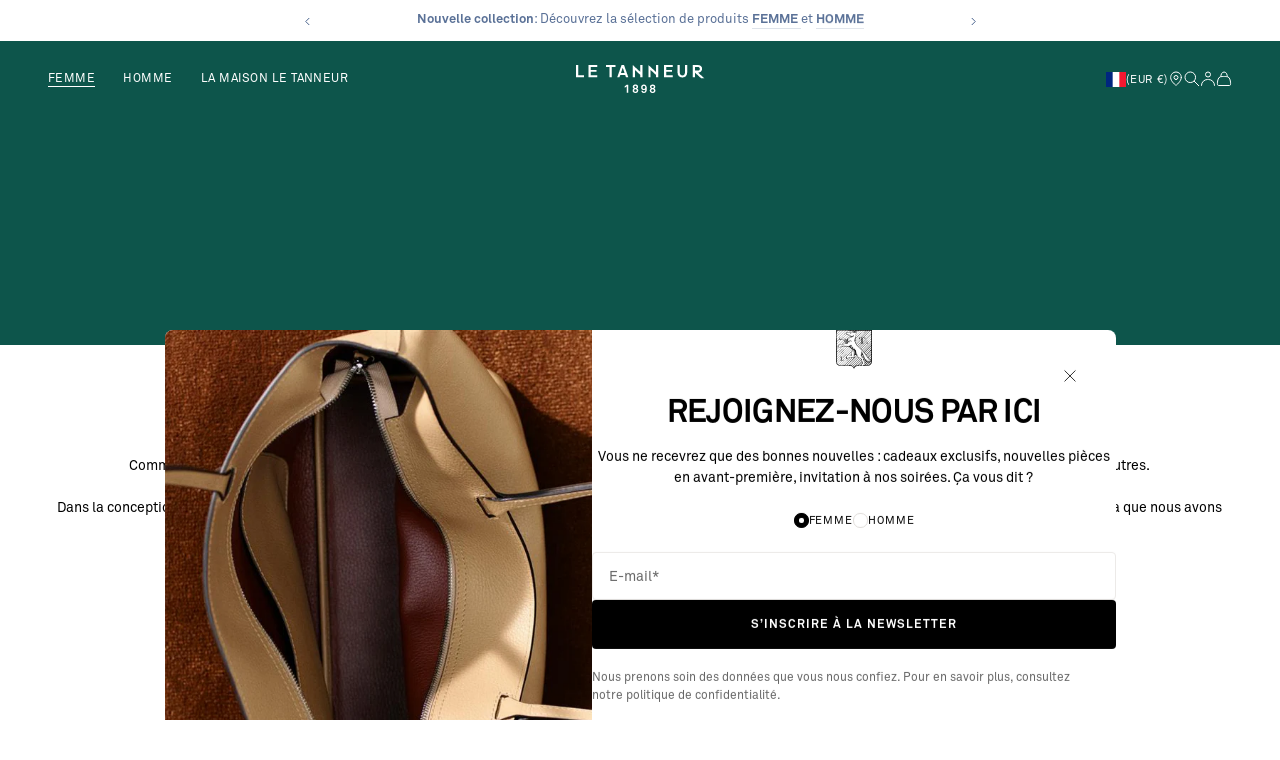

--- FILE ---
content_type: text/html; charset=utf-8
request_url: https://www.google.com/recaptcha/enterprise/anchor?ar=1&k=6LeUjsEpAAAAAAayRrHgD8sTcftdt3q_T6NmI9nN&co=aHR0cHM6Ly93d3cubGV0YW5uZXVyLmNvbTo0NDM.&hl=en&v=N67nZn4AqZkNcbeMu4prBgzg&size=invisible&anchor-ms=20000&execute-ms=30000&cb=omfqfaa7ba7f
body_size: 48837
content:
<!DOCTYPE HTML><html dir="ltr" lang="en"><head><meta http-equiv="Content-Type" content="text/html; charset=UTF-8">
<meta http-equiv="X-UA-Compatible" content="IE=edge">
<title>reCAPTCHA</title>
<style type="text/css">
/* cyrillic-ext */
@font-face {
  font-family: 'Roboto';
  font-style: normal;
  font-weight: 400;
  font-stretch: 100%;
  src: url(//fonts.gstatic.com/s/roboto/v48/KFO7CnqEu92Fr1ME7kSn66aGLdTylUAMa3GUBHMdazTgWw.woff2) format('woff2');
  unicode-range: U+0460-052F, U+1C80-1C8A, U+20B4, U+2DE0-2DFF, U+A640-A69F, U+FE2E-FE2F;
}
/* cyrillic */
@font-face {
  font-family: 'Roboto';
  font-style: normal;
  font-weight: 400;
  font-stretch: 100%;
  src: url(//fonts.gstatic.com/s/roboto/v48/KFO7CnqEu92Fr1ME7kSn66aGLdTylUAMa3iUBHMdazTgWw.woff2) format('woff2');
  unicode-range: U+0301, U+0400-045F, U+0490-0491, U+04B0-04B1, U+2116;
}
/* greek-ext */
@font-face {
  font-family: 'Roboto';
  font-style: normal;
  font-weight: 400;
  font-stretch: 100%;
  src: url(//fonts.gstatic.com/s/roboto/v48/KFO7CnqEu92Fr1ME7kSn66aGLdTylUAMa3CUBHMdazTgWw.woff2) format('woff2');
  unicode-range: U+1F00-1FFF;
}
/* greek */
@font-face {
  font-family: 'Roboto';
  font-style: normal;
  font-weight: 400;
  font-stretch: 100%;
  src: url(//fonts.gstatic.com/s/roboto/v48/KFO7CnqEu92Fr1ME7kSn66aGLdTylUAMa3-UBHMdazTgWw.woff2) format('woff2');
  unicode-range: U+0370-0377, U+037A-037F, U+0384-038A, U+038C, U+038E-03A1, U+03A3-03FF;
}
/* math */
@font-face {
  font-family: 'Roboto';
  font-style: normal;
  font-weight: 400;
  font-stretch: 100%;
  src: url(//fonts.gstatic.com/s/roboto/v48/KFO7CnqEu92Fr1ME7kSn66aGLdTylUAMawCUBHMdazTgWw.woff2) format('woff2');
  unicode-range: U+0302-0303, U+0305, U+0307-0308, U+0310, U+0312, U+0315, U+031A, U+0326-0327, U+032C, U+032F-0330, U+0332-0333, U+0338, U+033A, U+0346, U+034D, U+0391-03A1, U+03A3-03A9, U+03B1-03C9, U+03D1, U+03D5-03D6, U+03F0-03F1, U+03F4-03F5, U+2016-2017, U+2034-2038, U+203C, U+2040, U+2043, U+2047, U+2050, U+2057, U+205F, U+2070-2071, U+2074-208E, U+2090-209C, U+20D0-20DC, U+20E1, U+20E5-20EF, U+2100-2112, U+2114-2115, U+2117-2121, U+2123-214F, U+2190, U+2192, U+2194-21AE, U+21B0-21E5, U+21F1-21F2, U+21F4-2211, U+2213-2214, U+2216-22FF, U+2308-230B, U+2310, U+2319, U+231C-2321, U+2336-237A, U+237C, U+2395, U+239B-23B7, U+23D0, U+23DC-23E1, U+2474-2475, U+25AF, U+25B3, U+25B7, U+25BD, U+25C1, U+25CA, U+25CC, U+25FB, U+266D-266F, U+27C0-27FF, U+2900-2AFF, U+2B0E-2B11, U+2B30-2B4C, U+2BFE, U+3030, U+FF5B, U+FF5D, U+1D400-1D7FF, U+1EE00-1EEFF;
}
/* symbols */
@font-face {
  font-family: 'Roboto';
  font-style: normal;
  font-weight: 400;
  font-stretch: 100%;
  src: url(//fonts.gstatic.com/s/roboto/v48/KFO7CnqEu92Fr1ME7kSn66aGLdTylUAMaxKUBHMdazTgWw.woff2) format('woff2');
  unicode-range: U+0001-000C, U+000E-001F, U+007F-009F, U+20DD-20E0, U+20E2-20E4, U+2150-218F, U+2190, U+2192, U+2194-2199, U+21AF, U+21E6-21F0, U+21F3, U+2218-2219, U+2299, U+22C4-22C6, U+2300-243F, U+2440-244A, U+2460-24FF, U+25A0-27BF, U+2800-28FF, U+2921-2922, U+2981, U+29BF, U+29EB, U+2B00-2BFF, U+4DC0-4DFF, U+FFF9-FFFB, U+10140-1018E, U+10190-1019C, U+101A0, U+101D0-101FD, U+102E0-102FB, U+10E60-10E7E, U+1D2C0-1D2D3, U+1D2E0-1D37F, U+1F000-1F0FF, U+1F100-1F1AD, U+1F1E6-1F1FF, U+1F30D-1F30F, U+1F315, U+1F31C, U+1F31E, U+1F320-1F32C, U+1F336, U+1F378, U+1F37D, U+1F382, U+1F393-1F39F, U+1F3A7-1F3A8, U+1F3AC-1F3AF, U+1F3C2, U+1F3C4-1F3C6, U+1F3CA-1F3CE, U+1F3D4-1F3E0, U+1F3ED, U+1F3F1-1F3F3, U+1F3F5-1F3F7, U+1F408, U+1F415, U+1F41F, U+1F426, U+1F43F, U+1F441-1F442, U+1F444, U+1F446-1F449, U+1F44C-1F44E, U+1F453, U+1F46A, U+1F47D, U+1F4A3, U+1F4B0, U+1F4B3, U+1F4B9, U+1F4BB, U+1F4BF, U+1F4C8-1F4CB, U+1F4D6, U+1F4DA, U+1F4DF, U+1F4E3-1F4E6, U+1F4EA-1F4ED, U+1F4F7, U+1F4F9-1F4FB, U+1F4FD-1F4FE, U+1F503, U+1F507-1F50B, U+1F50D, U+1F512-1F513, U+1F53E-1F54A, U+1F54F-1F5FA, U+1F610, U+1F650-1F67F, U+1F687, U+1F68D, U+1F691, U+1F694, U+1F698, U+1F6AD, U+1F6B2, U+1F6B9-1F6BA, U+1F6BC, U+1F6C6-1F6CF, U+1F6D3-1F6D7, U+1F6E0-1F6EA, U+1F6F0-1F6F3, U+1F6F7-1F6FC, U+1F700-1F7FF, U+1F800-1F80B, U+1F810-1F847, U+1F850-1F859, U+1F860-1F887, U+1F890-1F8AD, U+1F8B0-1F8BB, U+1F8C0-1F8C1, U+1F900-1F90B, U+1F93B, U+1F946, U+1F984, U+1F996, U+1F9E9, U+1FA00-1FA6F, U+1FA70-1FA7C, U+1FA80-1FA89, U+1FA8F-1FAC6, U+1FACE-1FADC, U+1FADF-1FAE9, U+1FAF0-1FAF8, U+1FB00-1FBFF;
}
/* vietnamese */
@font-face {
  font-family: 'Roboto';
  font-style: normal;
  font-weight: 400;
  font-stretch: 100%;
  src: url(//fonts.gstatic.com/s/roboto/v48/KFO7CnqEu92Fr1ME7kSn66aGLdTylUAMa3OUBHMdazTgWw.woff2) format('woff2');
  unicode-range: U+0102-0103, U+0110-0111, U+0128-0129, U+0168-0169, U+01A0-01A1, U+01AF-01B0, U+0300-0301, U+0303-0304, U+0308-0309, U+0323, U+0329, U+1EA0-1EF9, U+20AB;
}
/* latin-ext */
@font-face {
  font-family: 'Roboto';
  font-style: normal;
  font-weight: 400;
  font-stretch: 100%;
  src: url(//fonts.gstatic.com/s/roboto/v48/KFO7CnqEu92Fr1ME7kSn66aGLdTylUAMa3KUBHMdazTgWw.woff2) format('woff2');
  unicode-range: U+0100-02BA, U+02BD-02C5, U+02C7-02CC, U+02CE-02D7, U+02DD-02FF, U+0304, U+0308, U+0329, U+1D00-1DBF, U+1E00-1E9F, U+1EF2-1EFF, U+2020, U+20A0-20AB, U+20AD-20C0, U+2113, U+2C60-2C7F, U+A720-A7FF;
}
/* latin */
@font-face {
  font-family: 'Roboto';
  font-style: normal;
  font-weight: 400;
  font-stretch: 100%;
  src: url(//fonts.gstatic.com/s/roboto/v48/KFO7CnqEu92Fr1ME7kSn66aGLdTylUAMa3yUBHMdazQ.woff2) format('woff2');
  unicode-range: U+0000-00FF, U+0131, U+0152-0153, U+02BB-02BC, U+02C6, U+02DA, U+02DC, U+0304, U+0308, U+0329, U+2000-206F, U+20AC, U+2122, U+2191, U+2193, U+2212, U+2215, U+FEFF, U+FFFD;
}
/* cyrillic-ext */
@font-face {
  font-family: 'Roboto';
  font-style: normal;
  font-weight: 500;
  font-stretch: 100%;
  src: url(//fonts.gstatic.com/s/roboto/v48/KFO7CnqEu92Fr1ME7kSn66aGLdTylUAMa3GUBHMdazTgWw.woff2) format('woff2');
  unicode-range: U+0460-052F, U+1C80-1C8A, U+20B4, U+2DE0-2DFF, U+A640-A69F, U+FE2E-FE2F;
}
/* cyrillic */
@font-face {
  font-family: 'Roboto';
  font-style: normal;
  font-weight: 500;
  font-stretch: 100%;
  src: url(//fonts.gstatic.com/s/roboto/v48/KFO7CnqEu92Fr1ME7kSn66aGLdTylUAMa3iUBHMdazTgWw.woff2) format('woff2');
  unicode-range: U+0301, U+0400-045F, U+0490-0491, U+04B0-04B1, U+2116;
}
/* greek-ext */
@font-face {
  font-family: 'Roboto';
  font-style: normal;
  font-weight: 500;
  font-stretch: 100%;
  src: url(//fonts.gstatic.com/s/roboto/v48/KFO7CnqEu92Fr1ME7kSn66aGLdTylUAMa3CUBHMdazTgWw.woff2) format('woff2');
  unicode-range: U+1F00-1FFF;
}
/* greek */
@font-face {
  font-family: 'Roboto';
  font-style: normal;
  font-weight: 500;
  font-stretch: 100%;
  src: url(//fonts.gstatic.com/s/roboto/v48/KFO7CnqEu92Fr1ME7kSn66aGLdTylUAMa3-UBHMdazTgWw.woff2) format('woff2');
  unicode-range: U+0370-0377, U+037A-037F, U+0384-038A, U+038C, U+038E-03A1, U+03A3-03FF;
}
/* math */
@font-face {
  font-family: 'Roboto';
  font-style: normal;
  font-weight: 500;
  font-stretch: 100%;
  src: url(//fonts.gstatic.com/s/roboto/v48/KFO7CnqEu92Fr1ME7kSn66aGLdTylUAMawCUBHMdazTgWw.woff2) format('woff2');
  unicode-range: U+0302-0303, U+0305, U+0307-0308, U+0310, U+0312, U+0315, U+031A, U+0326-0327, U+032C, U+032F-0330, U+0332-0333, U+0338, U+033A, U+0346, U+034D, U+0391-03A1, U+03A3-03A9, U+03B1-03C9, U+03D1, U+03D5-03D6, U+03F0-03F1, U+03F4-03F5, U+2016-2017, U+2034-2038, U+203C, U+2040, U+2043, U+2047, U+2050, U+2057, U+205F, U+2070-2071, U+2074-208E, U+2090-209C, U+20D0-20DC, U+20E1, U+20E5-20EF, U+2100-2112, U+2114-2115, U+2117-2121, U+2123-214F, U+2190, U+2192, U+2194-21AE, U+21B0-21E5, U+21F1-21F2, U+21F4-2211, U+2213-2214, U+2216-22FF, U+2308-230B, U+2310, U+2319, U+231C-2321, U+2336-237A, U+237C, U+2395, U+239B-23B7, U+23D0, U+23DC-23E1, U+2474-2475, U+25AF, U+25B3, U+25B7, U+25BD, U+25C1, U+25CA, U+25CC, U+25FB, U+266D-266F, U+27C0-27FF, U+2900-2AFF, U+2B0E-2B11, U+2B30-2B4C, U+2BFE, U+3030, U+FF5B, U+FF5D, U+1D400-1D7FF, U+1EE00-1EEFF;
}
/* symbols */
@font-face {
  font-family: 'Roboto';
  font-style: normal;
  font-weight: 500;
  font-stretch: 100%;
  src: url(//fonts.gstatic.com/s/roboto/v48/KFO7CnqEu92Fr1ME7kSn66aGLdTylUAMaxKUBHMdazTgWw.woff2) format('woff2');
  unicode-range: U+0001-000C, U+000E-001F, U+007F-009F, U+20DD-20E0, U+20E2-20E4, U+2150-218F, U+2190, U+2192, U+2194-2199, U+21AF, U+21E6-21F0, U+21F3, U+2218-2219, U+2299, U+22C4-22C6, U+2300-243F, U+2440-244A, U+2460-24FF, U+25A0-27BF, U+2800-28FF, U+2921-2922, U+2981, U+29BF, U+29EB, U+2B00-2BFF, U+4DC0-4DFF, U+FFF9-FFFB, U+10140-1018E, U+10190-1019C, U+101A0, U+101D0-101FD, U+102E0-102FB, U+10E60-10E7E, U+1D2C0-1D2D3, U+1D2E0-1D37F, U+1F000-1F0FF, U+1F100-1F1AD, U+1F1E6-1F1FF, U+1F30D-1F30F, U+1F315, U+1F31C, U+1F31E, U+1F320-1F32C, U+1F336, U+1F378, U+1F37D, U+1F382, U+1F393-1F39F, U+1F3A7-1F3A8, U+1F3AC-1F3AF, U+1F3C2, U+1F3C4-1F3C6, U+1F3CA-1F3CE, U+1F3D4-1F3E0, U+1F3ED, U+1F3F1-1F3F3, U+1F3F5-1F3F7, U+1F408, U+1F415, U+1F41F, U+1F426, U+1F43F, U+1F441-1F442, U+1F444, U+1F446-1F449, U+1F44C-1F44E, U+1F453, U+1F46A, U+1F47D, U+1F4A3, U+1F4B0, U+1F4B3, U+1F4B9, U+1F4BB, U+1F4BF, U+1F4C8-1F4CB, U+1F4D6, U+1F4DA, U+1F4DF, U+1F4E3-1F4E6, U+1F4EA-1F4ED, U+1F4F7, U+1F4F9-1F4FB, U+1F4FD-1F4FE, U+1F503, U+1F507-1F50B, U+1F50D, U+1F512-1F513, U+1F53E-1F54A, U+1F54F-1F5FA, U+1F610, U+1F650-1F67F, U+1F687, U+1F68D, U+1F691, U+1F694, U+1F698, U+1F6AD, U+1F6B2, U+1F6B9-1F6BA, U+1F6BC, U+1F6C6-1F6CF, U+1F6D3-1F6D7, U+1F6E0-1F6EA, U+1F6F0-1F6F3, U+1F6F7-1F6FC, U+1F700-1F7FF, U+1F800-1F80B, U+1F810-1F847, U+1F850-1F859, U+1F860-1F887, U+1F890-1F8AD, U+1F8B0-1F8BB, U+1F8C0-1F8C1, U+1F900-1F90B, U+1F93B, U+1F946, U+1F984, U+1F996, U+1F9E9, U+1FA00-1FA6F, U+1FA70-1FA7C, U+1FA80-1FA89, U+1FA8F-1FAC6, U+1FACE-1FADC, U+1FADF-1FAE9, U+1FAF0-1FAF8, U+1FB00-1FBFF;
}
/* vietnamese */
@font-face {
  font-family: 'Roboto';
  font-style: normal;
  font-weight: 500;
  font-stretch: 100%;
  src: url(//fonts.gstatic.com/s/roboto/v48/KFO7CnqEu92Fr1ME7kSn66aGLdTylUAMa3OUBHMdazTgWw.woff2) format('woff2');
  unicode-range: U+0102-0103, U+0110-0111, U+0128-0129, U+0168-0169, U+01A0-01A1, U+01AF-01B0, U+0300-0301, U+0303-0304, U+0308-0309, U+0323, U+0329, U+1EA0-1EF9, U+20AB;
}
/* latin-ext */
@font-face {
  font-family: 'Roboto';
  font-style: normal;
  font-weight: 500;
  font-stretch: 100%;
  src: url(//fonts.gstatic.com/s/roboto/v48/KFO7CnqEu92Fr1ME7kSn66aGLdTylUAMa3KUBHMdazTgWw.woff2) format('woff2');
  unicode-range: U+0100-02BA, U+02BD-02C5, U+02C7-02CC, U+02CE-02D7, U+02DD-02FF, U+0304, U+0308, U+0329, U+1D00-1DBF, U+1E00-1E9F, U+1EF2-1EFF, U+2020, U+20A0-20AB, U+20AD-20C0, U+2113, U+2C60-2C7F, U+A720-A7FF;
}
/* latin */
@font-face {
  font-family: 'Roboto';
  font-style: normal;
  font-weight: 500;
  font-stretch: 100%;
  src: url(//fonts.gstatic.com/s/roboto/v48/KFO7CnqEu92Fr1ME7kSn66aGLdTylUAMa3yUBHMdazQ.woff2) format('woff2');
  unicode-range: U+0000-00FF, U+0131, U+0152-0153, U+02BB-02BC, U+02C6, U+02DA, U+02DC, U+0304, U+0308, U+0329, U+2000-206F, U+20AC, U+2122, U+2191, U+2193, U+2212, U+2215, U+FEFF, U+FFFD;
}
/* cyrillic-ext */
@font-face {
  font-family: 'Roboto';
  font-style: normal;
  font-weight: 900;
  font-stretch: 100%;
  src: url(//fonts.gstatic.com/s/roboto/v48/KFO7CnqEu92Fr1ME7kSn66aGLdTylUAMa3GUBHMdazTgWw.woff2) format('woff2');
  unicode-range: U+0460-052F, U+1C80-1C8A, U+20B4, U+2DE0-2DFF, U+A640-A69F, U+FE2E-FE2F;
}
/* cyrillic */
@font-face {
  font-family: 'Roboto';
  font-style: normal;
  font-weight: 900;
  font-stretch: 100%;
  src: url(//fonts.gstatic.com/s/roboto/v48/KFO7CnqEu92Fr1ME7kSn66aGLdTylUAMa3iUBHMdazTgWw.woff2) format('woff2');
  unicode-range: U+0301, U+0400-045F, U+0490-0491, U+04B0-04B1, U+2116;
}
/* greek-ext */
@font-face {
  font-family: 'Roboto';
  font-style: normal;
  font-weight: 900;
  font-stretch: 100%;
  src: url(//fonts.gstatic.com/s/roboto/v48/KFO7CnqEu92Fr1ME7kSn66aGLdTylUAMa3CUBHMdazTgWw.woff2) format('woff2');
  unicode-range: U+1F00-1FFF;
}
/* greek */
@font-face {
  font-family: 'Roboto';
  font-style: normal;
  font-weight: 900;
  font-stretch: 100%;
  src: url(//fonts.gstatic.com/s/roboto/v48/KFO7CnqEu92Fr1ME7kSn66aGLdTylUAMa3-UBHMdazTgWw.woff2) format('woff2');
  unicode-range: U+0370-0377, U+037A-037F, U+0384-038A, U+038C, U+038E-03A1, U+03A3-03FF;
}
/* math */
@font-face {
  font-family: 'Roboto';
  font-style: normal;
  font-weight: 900;
  font-stretch: 100%;
  src: url(//fonts.gstatic.com/s/roboto/v48/KFO7CnqEu92Fr1ME7kSn66aGLdTylUAMawCUBHMdazTgWw.woff2) format('woff2');
  unicode-range: U+0302-0303, U+0305, U+0307-0308, U+0310, U+0312, U+0315, U+031A, U+0326-0327, U+032C, U+032F-0330, U+0332-0333, U+0338, U+033A, U+0346, U+034D, U+0391-03A1, U+03A3-03A9, U+03B1-03C9, U+03D1, U+03D5-03D6, U+03F0-03F1, U+03F4-03F5, U+2016-2017, U+2034-2038, U+203C, U+2040, U+2043, U+2047, U+2050, U+2057, U+205F, U+2070-2071, U+2074-208E, U+2090-209C, U+20D0-20DC, U+20E1, U+20E5-20EF, U+2100-2112, U+2114-2115, U+2117-2121, U+2123-214F, U+2190, U+2192, U+2194-21AE, U+21B0-21E5, U+21F1-21F2, U+21F4-2211, U+2213-2214, U+2216-22FF, U+2308-230B, U+2310, U+2319, U+231C-2321, U+2336-237A, U+237C, U+2395, U+239B-23B7, U+23D0, U+23DC-23E1, U+2474-2475, U+25AF, U+25B3, U+25B7, U+25BD, U+25C1, U+25CA, U+25CC, U+25FB, U+266D-266F, U+27C0-27FF, U+2900-2AFF, U+2B0E-2B11, U+2B30-2B4C, U+2BFE, U+3030, U+FF5B, U+FF5D, U+1D400-1D7FF, U+1EE00-1EEFF;
}
/* symbols */
@font-face {
  font-family: 'Roboto';
  font-style: normal;
  font-weight: 900;
  font-stretch: 100%;
  src: url(//fonts.gstatic.com/s/roboto/v48/KFO7CnqEu92Fr1ME7kSn66aGLdTylUAMaxKUBHMdazTgWw.woff2) format('woff2');
  unicode-range: U+0001-000C, U+000E-001F, U+007F-009F, U+20DD-20E0, U+20E2-20E4, U+2150-218F, U+2190, U+2192, U+2194-2199, U+21AF, U+21E6-21F0, U+21F3, U+2218-2219, U+2299, U+22C4-22C6, U+2300-243F, U+2440-244A, U+2460-24FF, U+25A0-27BF, U+2800-28FF, U+2921-2922, U+2981, U+29BF, U+29EB, U+2B00-2BFF, U+4DC0-4DFF, U+FFF9-FFFB, U+10140-1018E, U+10190-1019C, U+101A0, U+101D0-101FD, U+102E0-102FB, U+10E60-10E7E, U+1D2C0-1D2D3, U+1D2E0-1D37F, U+1F000-1F0FF, U+1F100-1F1AD, U+1F1E6-1F1FF, U+1F30D-1F30F, U+1F315, U+1F31C, U+1F31E, U+1F320-1F32C, U+1F336, U+1F378, U+1F37D, U+1F382, U+1F393-1F39F, U+1F3A7-1F3A8, U+1F3AC-1F3AF, U+1F3C2, U+1F3C4-1F3C6, U+1F3CA-1F3CE, U+1F3D4-1F3E0, U+1F3ED, U+1F3F1-1F3F3, U+1F3F5-1F3F7, U+1F408, U+1F415, U+1F41F, U+1F426, U+1F43F, U+1F441-1F442, U+1F444, U+1F446-1F449, U+1F44C-1F44E, U+1F453, U+1F46A, U+1F47D, U+1F4A3, U+1F4B0, U+1F4B3, U+1F4B9, U+1F4BB, U+1F4BF, U+1F4C8-1F4CB, U+1F4D6, U+1F4DA, U+1F4DF, U+1F4E3-1F4E6, U+1F4EA-1F4ED, U+1F4F7, U+1F4F9-1F4FB, U+1F4FD-1F4FE, U+1F503, U+1F507-1F50B, U+1F50D, U+1F512-1F513, U+1F53E-1F54A, U+1F54F-1F5FA, U+1F610, U+1F650-1F67F, U+1F687, U+1F68D, U+1F691, U+1F694, U+1F698, U+1F6AD, U+1F6B2, U+1F6B9-1F6BA, U+1F6BC, U+1F6C6-1F6CF, U+1F6D3-1F6D7, U+1F6E0-1F6EA, U+1F6F0-1F6F3, U+1F6F7-1F6FC, U+1F700-1F7FF, U+1F800-1F80B, U+1F810-1F847, U+1F850-1F859, U+1F860-1F887, U+1F890-1F8AD, U+1F8B0-1F8BB, U+1F8C0-1F8C1, U+1F900-1F90B, U+1F93B, U+1F946, U+1F984, U+1F996, U+1F9E9, U+1FA00-1FA6F, U+1FA70-1FA7C, U+1FA80-1FA89, U+1FA8F-1FAC6, U+1FACE-1FADC, U+1FADF-1FAE9, U+1FAF0-1FAF8, U+1FB00-1FBFF;
}
/* vietnamese */
@font-face {
  font-family: 'Roboto';
  font-style: normal;
  font-weight: 900;
  font-stretch: 100%;
  src: url(//fonts.gstatic.com/s/roboto/v48/KFO7CnqEu92Fr1ME7kSn66aGLdTylUAMa3OUBHMdazTgWw.woff2) format('woff2');
  unicode-range: U+0102-0103, U+0110-0111, U+0128-0129, U+0168-0169, U+01A0-01A1, U+01AF-01B0, U+0300-0301, U+0303-0304, U+0308-0309, U+0323, U+0329, U+1EA0-1EF9, U+20AB;
}
/* latin-ext */
@font-face {
  font-family: 'Roboto';
  font-style: normal;
  font-weight: 900;
  font-stretch: 100%;
  src: url(//fonts.gstatic.com/s/roboto/v48/KFO7CnqEu92Fr1ME7kSn66aGLdTylUAMa3KUBHMdazTgWw.woff2) format('woff2');
  unicode-range: U+0100-02BA, U+02BD-02C5, U+02C7-02CC, U+02CE-02D7, U+02DD-02FF, U+0304, U+0308, U+0329, U+1D00-1DBF, U+1E00-1E9F, U+1EF2-1EFF, U+2020, U+20A0-20AB, U+20AD-20C0, U+2113, U+2C60-2C7F, U+A720-A7FF;
}
/* latin */
@font-face {
  font-family: 'Roboto';
  font-style: normal;
  font-weight: 900;
  font-stretch: 100%;
  src: url(//fonts.gstatic.com/s/roboto/v48/KFO7CnqEu92Fr1ME7kSn66aGLdTylUAMa3yUBHMdazQ.woff2) format('woff2');
  unicode-range: U+0000-00FF, U+0131, U+0152-0153, U+02BB-02BC, U+02C6, U+02DA, U+02DC, U+0304, U+0308, U+0329, U+2000-206F, U+20AC, U+2122, U+2191, U+2193, U+2212, U+2215, U+FEFF, U+FFFD;
}

</style>
<link rel="stylesheet" type="text/css" href="https://www.gstatic.com/recaptcha/releases/N67nZn4AqZkNcbeMu4prBgzg/styles__ltr.css">
<script nonce="EnGRhz0BShwQSwkhtXkvUg" type="text/javascript">window['__recaptcha_api'] = 'https://www.google.com/recaptcha/enterprise/';</script>
<script type="text/javascript" src="https://www.gstatic.com/recaptcha/releases/N67nZn4AqZkNcbeMu4prBgzg/recaptcha__en.js" nonce="EnGRhz0BShwQSwkhtXkvUg">
      
    </script></head>
<body><div id="rc-anchor-alert" class="rc-anchor-alert"></div>
<input type="hidden" id="recaptcha-token" value="[base64]">
<script type="text/javascript" nonce="EnGRhz0BShwQSwkhtXkvUg">
      recaptcha.anchor.Main.init("[\x22ainput\x22,[\x22bgdata\x22,\x22\x22,\[base64]/[base64]/[base64]/bC5sW25dLmNvbmNhdChTKTpsLmxbbl09SksoUyxsKTtlbHNle2lmKGwuSTcmJm4hPTI4MylyZXR1cm47bj09MzMzfHxuPT00MTB8fG49PTI0OHx8bj09NDEyfHxuPT0yMDF8fG49PTE3N3x8bj09MjczfHxuPT0xMjJ8fG49PTUxfHxuPT0yOTc/[base64]/[base64]/[base64]/[base64]/[base64]/MjU1Okc/[base64]/[base64]/bmV3IEVbVl0oTVswXSk6eT09Mj9uZXcgRVtWXShNWzBdLE1bMV0pOnk9PTM/bmV3IEVbVl0oTVswXSxNWzFdLE1bMl0pOnk9PTQ/[base64]/ZnVuY3Rpb24oKXtyZXR1cm4gdGhpcy5BaSt3aW5kb3cucGVyZm9ybWFuY2Uubm93KCl9OmZ1bmN0aW9uKCl7cmV0dXJuK25ldyBEYXRlfSxPKS5LcT0oTy5kcj1mdW5jdGlvbihuLGwsUyxHKXtpZigoUz1tVihTKT09PSJhcnJheSI/[base64]/[base64]\\u003d\x22,\[base64]\\u003d\\u003d\x22,\x22wqrCh13CsCIiSwlmwpoaFnQ9wpbClsK8wo1Yw7hdw47DisK0wqYMw5sSwpzDpwvCuhnCusKYwqfDlD/[base64]/wpbCniLDnTHCmMK+wq3CnsOzR8OUwrXCh8OPfEDCtnnDsQ7Dl8Oqwo9wwo/DjyQfw7hPwrprAcKcwpzCog3Dp8KFAMKWKjJpEsKOFS/[base64]/DhyEiw6TDssKGwpJHAcKTw48FWCPDgRpnPVBWwrDCssK2bX0sw5zDhsKywoXCq8OcMcKVw6vDucOgw41zw4vCscOuw4k5wrrCq8Ohw4bDpAJJw5PCmAnDisKBCFjCvgnDvwzCgAZsFcK9Dn/[base64]/w5Nuwr3ClTbDuDMRw5vDiAXCn8O+Qjg+w41mw4wHwqUGDcKwwrwEH8KrwqfCiMK/RMKqewRDw6DCrcKhPBJ+Em/CqMK5w7jCnijDszbCrcKQDQzDj8ODw43CqBIUTcOYwrAtamMNcMOHwp/[base64]/Dmw4qKHF4EcOAwrhId1F2eRpUw4l6wqMFF1BHJ8K5w4N2wo0LH01kOWAOGizChcOjB2EhwprChsKUBMKDJXHDhyLCgzE+WB/DgMOYasKlZsOowpXDpV7Dpj1Uw6LDmjjClMKuwqsUecO+w6Ecw7YTwo/[base64]/Cp8Owewobw7M2woXDhcO4E8ONw6fCtcKswpNAw6XDqMK1w7XDs8OQLA1awolgw6UmJDJFw4RkCMOUIMOpwqdhwrFmwqnCqcKowoM5NcKywp3Cs8KXIhvDmcOuEwtgwodiDX7CksOsIcO5wq7DncKKw5nDrSgEw67CkcKFwoA/w4jCrxzChcOuwqnCrMK2woErMTrCln90WcOAUMKcZ8KkBsOYeMOzw6Z4BiPDqMKMWcO8ZAdCIcKzw4o3w43Cr8KUwrkWw6rDn8OOw5nDrWdxZTlMZxJFLSHDscOrw7bCi8OjQiJSJgnCrsKzAFJ/[base64]/XQrDhMKxEcOVw6HDqBNLXCFwbcKqWMKfCCnCn8OqMcKywptvd8KJwrRRTMKywqwkcnLDicOTw77ChsOnw7cAUhpLwoDDpU86TVnCtiAlwrd2wr/DpUdXwqwrPR5aw7llwp/[base64]/CgxF6w4/DmMKSw7IRwrV5DsKywoA1FMK+w4Qlw4nDlMOqbcKLwo/DsMOHXcKRJMO0VMKtERPCsBbDuiRUw5nCnhxYSl3CsMOPMsOBw6BJwpMmVsOPwqDDn8K4Sh/ChSV+w5XDmWrDn0YuwrMHw6HCs119XRw1w7fDoWl3wpnDssK6w5Qqwoc7wpTDgMOqUBJiFADDiSpUdcOZPMO0YlrCiMOmXVd4w7/DlcOQw67Cl2bDmsKbRHMTwpVhwqDCrEzDusOZw5zCvcK2wqvDrsKpwrd3a8KJXGtiwpcrV3pvw7UhwrHCpcO0w6JtFsKFScOdGcKQKmbCjGHDvTYPw6PChsOlQRkeUTnDphY7fBzCqsKoHHHDlgTChn/Chndew4hweGzCjMO1YsOew7bClsKswobCi0d5d8KjRy/Dv8KzwqzCugfCvyjCgsOSZMOvS8Kuw6d9wqDDqxheNitcw6t7w49eZDEjdlxFw6Qsw41qw5TDo2AAImDCp8OxwrhZw54Pwr/Ci8KWwrLCmcKiVcO6Kxl0w5ADwqk+w5dVwoQ9woXCggjCllvCi8KDw6lmL1dDwqbDmsKcc8OrRF9jwrAGNAAvTsOcZRJAXsOqIcK/w73Dh8KkAVLCocKjGlFBX2ELwqvCqR7DtHLDrnIlTcKueCXCvU1/[base64]/DsSzDusKNGMOxUwXDrsKLw4tjCWJWw7vDp8KrcArDtzNxw5/[base64]/CvMOVNl3CtFLCp3J6wofDlA7Cp8OVwoLCvxpKSsO/ecKGw7M4WsKTw64+YsKRwoXDphB+cX0EBlTCqBVmwoRBPWIIUjsEw496w67DukJ2DcOQQiDDoxvCsHTDr8K3T8Kxw5JfWh4hwroMQg06VMOkXmMtwrHCsS9hwpcwYsKhCgc2IsOmw73DtMOgwpzCnsO9ccOawrINX8K9w7PDmcOyw5DDtV0LHTjDkkU/wrPCuE/DiyoFwrYqOsOhwozDnMOqw5nCjsKWKU/Dg2YRw5zDsMO8BcOYwqojw57Drx7DsxvDggDCl1tNDcOwDDvCmjVrw7zCnWZjw6Bzw44vPUPDuMOUL8KcdcKvW8OVRMKrQsOSGgxVIMOEf8K/QVlgw6/[base64]/CsUfCnWnDncOLHGzClMKuKS/CmXLCgiJ5AsOSwqHCmUXDl309F2/DvkfDisOfw6AbDxUAM8OOA8Krw5TCk8KUFyLDoUfDu8OkGsKDw43ClsK9I1rDrSbDqTlewprCksOjHMOzXTRHfGPCjMKrOcOSMsKkAmjCs8K1CMKvWRPDtybCrcODMcKiwqJPw5LDiMOxw7LCsk8PPyzCrmIvwpvCpcKFTsK4wo3DqxDCkMKowo/DoMKNDG/CicOuAkkuw5crDkXCvcOMwr7DmsObLUZGw6Erw7XDp3R4w7gdVW/CoCRCw6HDlFbDnQTCqsKrQSbDuMO6wqfDlcOAwrUDaRUiw4wrF8OQbcO6IWLDpMK7wqXCisK6JsOWwpE4BsOewr3CnsKlw5dfC8KPAcKefQbDocOjw6A5wq9/[base64]/[base64]/[base64]/Dk3PDqlHCkjTDhh/[base64]/w5LDi1Vnw4A8w5jCs8KzwpvCvW3Cmx7Cn1PDljHDuMKXwpzDisKtw41gKCAgBRJuVyvCmy3Di8OPw4bDvcKqXsKFw5hMK2LCuxY0FjzCmFtqZMKlOMOrIG/CokDDnVfDhGjDpETCpsKOCyV3w5XDssKsOUPCo8OQYMO1wq8iwrLDmcOWw47DtsO2w67CssOLEsKIC0vDoMK3R1A5w6TDgirCosO/C8O8woRfwpPDr8OmwqclwqPCrk4MeMOpw5cXAXExTjQvYC05AcOOwpxCcSnCvmTCqw1jO0vCmsKhw6Jneytcw5I8GUtrKlZmwr1lwosTwowHw6bCiBnDixLCkBvCgi7Dl1NiCyoceX3DpSVcBcOqwr/Dj2TCmcKPdMO1NcO1wpnDt8KeFMOOw6c3wozDs3TCoMKYY2Q/KhIhwrQaGBs2w7g/wr97LMKqEcKFwo0+HkDCqkHDvRvCmsOqw4pIVAVZw4jDicOHMsKpN8ONw5DChMOfS2pwAi/CuT7CosOgWsOMYsKzC2zCgsKjUsOpdMK2DcK0wqfDu3jDgwEWe8OnwrbCjBnDjQA/wrXCpsOFw5/CtsKmBgbCg8OFwoJ8woHCrsOBw4bCq0fClMOJw6/DlTLCj8Oow7LDm3bCmcK/TkvDt8KPwovDjybDlCHCqFslw6VHTcOjcMOSw7TCoxHCs8K0w65wRMOnwozCr8OKEGAPwofCiVHCusKDw7srwp8JF8KjAMKaW8Offy00wqBbMMOFwp/CtWrDgSsxwobDs8KjCcOqwrwyTcKOJR4MwqkuwoUWWsKpJ8KeRsO3YmhCwrfCv8OQPVcxU1JSGE1zcmTDqHMASMO/csO3woHDkcOKYFpLf8OjFw4LWcK7w4XDoABgwq9HJxLDp0ktfmPDqcKJw4zCvcO4XijCnm4BDhzDmSXDmsKGGA3CnG8Gw77Cs8KEw6jCvQnDs0hzw6fDt8Kmw7sew6TCu8OhW8OYC8Ocw53Cq8OAShBqIB/Co8O2AsK3w5cCIMKvBBzDk8OXPcKPLTzDoVHCkcO8w7/[base64]/A1DDiVYEO8KBN8Kzwosrw7jDjMOxO27Cn2gKw6U1wqDCq0RUwq9Bwrs+FF3DunRUCmBYw7LDtcOPRcKtHFvDnsKZwpp6w4zDtMKbNsKdwo8lwqQ5NXw3wop6PGnCiCzClivDknLDgDfDt0pgw7bChD/DssODw7zCrSTClcOVRypVwr9dw6Emw4/[base64]/Cl145KMOKe3bDrMKIw7LDqsKybMO8U8O6wrLDjDTDqSNiPhXDiMK5FcOqwpXDvUjCjcKbwqdIw47CmxDCp2nCkMKuccOGw48sJ8OHw7LClsKMw7xuwpHDvk7Ckix0RhsRCGU7WsOIUFfCkCPCrMOswqLDj8Ogw6kiwrPClSJQw71swrTCn8ODYi8kR8KrcsO/H8OxwqPCj8Oow53Cu0XDhDZ9R8OSDcKzVMKfMcOHw4DDmWgZwrbCkGhGwo42w48pw5zDmsKcwpPDgU7Ct2jDmMOEFz7Diz7CrcOsLXBhw4Blw5/DpcOlw4VYQGfCqcOHAF55DGQ6LsO0wqwIwqRjHgFUw7Bvw5vCrsOOwoXDpcOcwqpGOsKuw6Jkw4LCusO1w4t9GMOVRS/Dl8ONw5YdKsKbwrTCh8Oac8K8w5Z2w7RVw7FfwoXDjcKjw7whwo7CqFzDi1oPw6nDv0/ClSVgSkLDo2bDh8O+wofCuWnCoMKDw4HDoXHDlMO7d8Omw5DCi8KpTBdjw4rDnsO2UGDDrEBwwrPDmyIbwqIvNnTDjDRPw5sxEA/DlBfDhl3DsFlXYQIwEMOXwo5FIMKTTjXDq8Okwr/Do8ObS8OpQ8KHw6XCnizDvcOSNnMaw4/DmRjDtMKtJMOOIsOAw5LDkMKkJMOJw6zCu8O8MsO5w7/Cr8ONwoHDpsO6TDVYw5vCmSHDkcKbwp9qMMKjwpB0VMK0XMOGDgHDqcOfAsOzLcOTwrIyHsK7wrvChDdIwoIkUSgjVMKtWSbCpwBXP8OFH8OVw5LDnXTChUzDjjpDw7vCuD4BwobCsTx/ASjDvcO2w4EJw4NnFzbCk0ptwonCrGQRSX/DlMOgw73ChTlLa8OZw51Gw53DhsKTw4vDtsKPOcKgwrMwHMOYa8KIVsOvNVkSwo/CvsO6OMKFREBkH8OwBmrDsMOhw5R/CRLDpWzCuxzCkMOaw5HDsCfCvB3CrMOQwoYsw7xZwphlwpTCvsOnwovDvyFHw5J8fG/[base64]/CmDsJYWpWwr7CiHcuOMOHwpHCnTTDkcKEwqcKCl7CsGXDnMKkwot0HQArwq0VZ1/CjC7CmMOYSmE+wo3DsxglMkAHcHERRAvDsDBgw58Tw79CKMK6w4V1ccONT8KiwotWw6kpelV1w5nDsAJGw6tzR8Olw7U6wqHDs17CoRUqe8Oxw4BiwqNMGsKXwoXDkzTDozHDjsKuw4PDg2JpZR1ewqXDixsxw5PCuT/Ch1nCtmgiwqp4UcKJw7gHwqVCwrgYG8KgwonCtMKTw4UEeHPDgMOUC30FDcKnD8OmbiPDgsO/D8KjCCs1WcK7W2jCsMO2w5rDgcOGczHDiMOfwpPDhsOwASIhwqDCpUHDhnc9wpp8JMKXw6tiw6AYUsOPwoPCkBjCnA99wo3CtMObNhTDo8OXw6cWIMKRNjXDo2bDi8OQwobDnhTChMONR1XDjhLDvz9UdsKGw58Dw4k6w5Avw5h1wpgkPngxJAFVfcKXwr/Di8OsRQnCjUbCrsKiw79pwr/CicKeMB/CvE5CfsOGAcKcCC3DkgUsPMOPGhTCsWnCo1wewptnf1HDiipnw7UVZAzDnlHDgcKYZC/[base64]/[base64]/Ct1Mnw69iw7Maw5Y0wrfDvsOqPGnDtH3DqjHCpjjDicKrwpPCksOOasO0YcOnYkM+w6NWw6HDlEbDusO+V8Oyw7tYwpDDnSh1aiPDqAXDqT1jwqDDmSwhDy7DiMKBUBUVw5FWU8KcQHvCqyF/KcOAwo1Kw7TDvMKRSjXDjcKNwrxBFsKHcA7DuRAywplAwp55KWsawp7Dn8OlwpYQKn5tMhLCh8KcBcKkRcK5w4pgMgEvwrARw6rCsm0uw7bDg8KyKMOLKcKDbcKiYAbDhkhseS/DqsKiwpI3OcOHw53CtcK0SFjDij3Dr8OlUsKGwp4hwo/Cn8Owwo/[base64]/[base64]/DrMOpwrFTw4JCXsKOwrBuUy0vWsOnOU9DJ8KpwpBqw6fCoSvDt1XDkn/Do8KXwpHCmEjDmsKKwoHDsknDgcOxw7LChQ5+w6EUw6Zfw6cXZGolOMKNw4sDwrfDi8OGwpfDk8KrWRjCpsKZQy0dccK5acOaesKmw7seDcKUwrM1Dx3DiMKQwrfCn1d5wqLDhwTCni/CmDApBm1QwpXCslvCqMOYXsKhwroBC8KoEcO0wofCkmk8THYfJMK7w5Urw6Z5wph5w6nDtjjCtcODw4Asw6jCnmYOw7UqfsOuG3/Co8KVw7nDrQnCnMKLw7rCoCdZwo9pwpw9woByw7IlAcOCDxjDsRvDuMO0J2zCr8K4wqfCvcKoBgFKwqbDpTNkfAPCi07DmFAZwqdowq3DmcOsDwpAwp8rRcKJA0nDsnhHVMKkwqzDiCHCpsK6wo8lUyLCgGddS1jCiloxw6DCmDN0w4zCksKkQ2/DhcO9w7vDsAxECGIiw5RXO0bCkEouwpbDtcKdwpfCijbCm8OGYUDCmFLCvX09Ez4Sw5kkZMKyB8Kyw4fChg/[base64]/DkMKsWsKuwrvDn8K8w5DDrw5ROmp/[base64]/JsKzw5kxKCjDs3PDh8OOwpcJVsOiVMK9K3fDp8Kew5QQwoHCmEvDrW3DkcKow4pwwrNVYMKZwrLDqMO1OcO9VMOLwqTDsH4gw4cRDzpLwq0uwr0PwrMrfiAdw6jChSQUJcKQwo0ew7/Dvx7DrCFTSyDDoxrDi8KIwo1bwq3DhBDDvsOywrjCk8O1ZyRUwojCi8OnT8Orw6zDtTbDmFjCusKTw4vDssKxLHzDjDzCk0vDucKzP8OmVl9gVWAIwq/CgQ1Pw6zDnMKJZMO1wp/[base64]/wqvDh8OTb3lvCcOte13CoVR/BcKHPRPCo8KqwpNhZ27CrUvCr0jChBXDrm8lw5FBw6jCvGXCizRtUMKAYwwrw4/CkMKQCQ/CkyLCnsKPw6dHw7RMw5Emc1XCgQDCqcOew6p2wp0MU1kewp80F8OpY8O3QcOYw7New7DDhHIlw5LDmcOyXzTCksO1w59OwqbDjcKZIcOsA2rCvCzCgQ/DpjzDqgXDp3hgwoxkwrvCq8Ovw4sowokTH8OCVGhEw7DDssODwrvDojFAw4gTwp/Cs8OEwpwsWR/DqsOOCsOkw4J/w5vDlMKFTsKpAHZmw4EuIlJhw5/[base64]/ChxrDr30sJj1EES7DsMOwHMOEbAfDusKdwrIwfhwjVsKgwo07Vydswr1yZsKhwpMcWS/ClmnDrsKUw6ZpFsOYdsOrw4HCj8KSwoNkDsKBSsKyecOHw5VDVMOtGx8FTMK2KQnDlsOmw7R/JcOlJyDCh8KBwpvCs8KgwrtjX3d2FQ0mwo/Cu3Ucw7UERkPDlw3Dv8KmdsO1w6/DsQ9lY0DCgX/DuRvDr8OUHsKHw7TDvB3CvC/[base64]/wrZmw5QIYjYyw7A2wrDCrX/DiMKzFxcUVcKSZ2QCwqUyZXQgC3gUagYOTsK4R8OQW8OUHg/CtybDtlNjwowNSBEJwrfCssKlw6LDksKVVEvDqT1ow61gwoZsT8KCEnHDt0oxQsKqCMOZw5bDs8KZSltkEMO9DmFQw53DqVkbfUhheGhqP0o6c8KHKcK7wrwWG8O2IMO5G8KjMMOwPsOTGsKeacO4w6oGw4YCbsKpwplwaVZDHANMYMKoPBMUFVVsw5/DssO5w55Ow7ZOw7Yxwod/PilVUXfCl8KSwrE9H33ClsOWBsKmw7DDssKrYsK+ZkbDi23Cj3gxwo3CucKEbSXDkcKDV8KQwp11w6jDvCVLwoQLF0sywozDnGLCncOnGcO2w4/DvcO/[base64]/CuMKyw5lhIRvClsO0w4TClzBUNi48wpXClUkow7jDvVHDscK1w7pBeAfCiMK3JgLCu8Okb1fCtSXCsHFOecKNw6HDoMKlwqZzN8KYdsOiw48ZwqzDnUcEMMKSWcONV1wpwqDDiClowqU1VcOCfsKtRFbDpGxyCsOkwrHDr2nDvsOTHsOxXXRqCFItwrBDMifCtVULw5/ClD/Cv1wLHQfCn1PDjMO9w7siw5DDtcK4JcO4ZCJEf8OMwoowKWXDrMKwNcKuwqfCnQNlK8OBw5QQUMKxw6c2eiVvwpV1w7zDsmIaSsOMw5LDhsO+DsKAw7Z6wopIw7x9w5hecidMwqfCjMO3EQ/Crw0IfMOwF8OXEsK3w61LLDzDmsOXw6jCsMK5wqLClTjCsSnDpVvDoyvChj/CgsO3w5TDqznCniVWNsOIwqDCvEXDsGHDvRskw4wEw6LDhMKUw7nCtRt2VsOowq/[base64]/Dtzx6SmrDlMKUw7QEacK9PMO5wrxDwpdIwpMyBjhowqHDsMOiwqLCmXIYw4LDnVRRMScheMOlwqXCiT3DsDIRwqvDpjkDX1YGHsOmGn3ChMODwq/[base64]/[base64]/CkAgTwoHDr3x7woLDqSAzwovCmMKFwoB4w5I3woXDpcKgHcOLwrPDthFnw6kpw6psw5HCqsK4w5MXwrFABsO6Gh/DsEbDjMK4w7Ugw4Yvw5o8w6U8cQV+CsK3GMKcwroGKnDDti7Dn8O7SnwqU8KRGnF+w54uw6bDnMO3w47Cl8KsFcKPcsO3aHPDhcKzcMKkw6PCi8OtKMO3w7/Cu1rDoW3DgRDDsDgRB8KqP8OZeDvDt8KpC3Anw67CnRDCnn0Iwq/DrsK0w6A5wr/CmMKgE8KIFMK3KcOGwpEAFwLCg19pcgLCvsOXMDFCB8KRwqsuwo8Ha8OXw7Jyw5lQwpJMXcOzG8KjwqdmVzNWw5Nuwq/ChsOxZsOkMS7CusOsw7d8w6bDjsKdBsKKw6/DvcK3w4M5w57Cg8OhAljDpXQxwo/DuMObQUBIX8OkOWfDn8KAwrh8w4nDjsO3wo0Vw77DmCBcw4lMwrQgwpM2cT/[base64]/[base64]/DpD/Cs8OXPUPCtXdBw5N2wovCsMKjwo/CnsKCKCrCtFPDuMKIw5rDh8KuZsOdw59Pw7fDuMKgL0d/[base64]/DtCDCrD0eWlHDqS/Cm1lpdTMpw6zCsMOabmPDp2t/[base64]/[base64]/CiRzDjMKOwpPCnsK2dELCj3YzKcOSwpfDlsKqwpReIT0UDzHCtiFuwq3CjBwvw4rDqMOow73CpcONwojDmkvDg8Kmw7/Dv1zCkF/Cl8ORESxVwr1NEHbCq8OswpjDrVHDlFHDpMK8PQ1Gwqscw7cbeQ0sW3UiUR9TCMKhAcOfUMKPwpfDvQHCpcOOw6FyRzFXK3/[base64]/DgAzDssKwwo1xw5NVI8Oew5cDcnFnUh5awpcdURLDmHoYwovDtsK3XjtwZ8KzBsKDHwlQwo/CuFJkahBUHsKtwpXDigo2woJ1w7hDNBbDi0rClcKzNMOkwrDCjMOZw53DucOBLlvCmsKPUi7Cg8KzwoF6wqbDqMKtwoJeRMODwoNuwod3wqHDuGV6w59WesKywp0PG8Kcw7XDsMKBwoUswojDkcKUfMKaw7oLwqXCu3xeKMOLw4Iew5vChEPCnk/[base64]/Dj8KTHz7CvMOKwpJbdVJ7w71OIsOTwoDCi8KWK0YtwrIhWMO/[base64]/ChfCvcKbwqXDoXZgw6lIOMODEMO/w5fDgBh9w6/Doyp7w7fDrMKSwqzDuMOywpnCmVDDlgpdw5/CnyXDrMKWNWxOw4bDi8K0IGDCl8Knw5RFVWrDqiHCjsKSwqfCkCkNwobCmDvCrsOBw74LwpwZw57ClD0vAcOhw5TDrGE/N8OCacKzCVTDmMOoaizCksKXw70ww509DgHDmcO6wpM7YcOZwowZPsO1a8OmEMOSAy8Bw4ofw4EZw5PDq0PCriHCo8OCwpvDs8KSNcKQw6TCnRTDlsOdXMOZUW0uFDk/OcKzwpvDhiwKw73CoHnCtgvDhittwr/Do8Kyw5BuOE8ew6bCrHPDqsOWKGI4w4FUQcK8wqQ+wpJxwoXDsUvDjBFvw7EQwpErw6fDucKTwrHDqcKIw5E3FMKjwrPCghrDssKSdRnDpS/CvsOnAV3CtsKBVyTCisORwrsmEgkbwq/DiFc0SMOOdsOlwp7CmR/Dj8K+VMOowovCgxFbD1TDhEHDmcOYw6pywrnDl8OswrTDvCvDusKBw5vCrQ0fwp/[base64]/w5cfw6Rjw47CrVHCnmlKw73DkhtgKmnCiDFgwoDCg0bDiEbDjMKMF0Itw4rCvwDDrFXDj8O1w7HCgMK6w7ttwoVyMz3DsUE5w6HDpsKLLsKTwonCsMKswr1KL8O1BsKowoJDw5xhcz8oTj3CgMODwpPDnx/[base64]/CqsKYw6AWwqcKGMKBR2HDhXcIH8KDLzM7wqLCrsOhecOJKnw3wqhHZ8KNCsKLw6Vvw5jChsOIU284w4U5wrvCjB/CnsOcUMOMAH3Dh8O/wphcw4sjw6nDmkbCnUlSw7opM2TDuyUSAsOow6zDvko1w7LCksO7ZmUtw6bDrMO7wpjDvMOUWQ9zwrQJwpvCmD8xSEvDkhPCosKUwpnCiRpZDcKPBMKIwqDDoW3Ckn7Du8KvLHgJw7ZuM0DDnsODesOZw7bDsW7CucKgw4oAH0Qgw6TCqcO8w6Y9w7jColbDnibChFg/w7fCssKYw7/DhMOBw6XCuwpWwrAQZ8KBdjDCvznDv3sGwoEIKFA0McKfwo9hAVMnQXDDtAPCgsKgOsKta0fCrDBuw5dmw6zDgFZRwoE4XzXCvcOHwqNGw7PCgcOeQ1VAwpPDksKewq18MMOwwqkDw47Dg8KPwrAAwoBEw7/CocOQfSHDrR/CqsO4bkZew4NsG2TDlcKaDMKGw69Zw41Gw7/DvcK2w7lswrPCi8Osw6rCs01cCSnCucKVwrnDiGZuw4RZwpTCj0VYworConLDisKEw7Zxw7HDmMO2woYXTcOKJ8OZwpPDu8KVwo1PU1gaw5pCw6nCgnXCiTIlRj8WFl/Cr8ONe8K7wrw7LcOtScKWax5MZ8OQcBk9wrBJw7c4fcKde8Oww7vCpVbCmyMkHMO8wpXDqwEOVMK2C8KyUl4gw6/Dt8OwOGfDp8Kpw6A6ejfDpcK+w51zTsK/dBjCnFVxwrYvwq7DkMOAAMOpwpLCv8O4wqfChlotw5fCtsKUSj3DqcOnwoRlD8K/[base64]/CrXLCqsKowq8mw6LDisO/wpRbw7XDs8OCwqzDgsOrTsO0CX/DslB0worCmMKcwq9OwpXDr8Oew5F+Nz/Dp8OCw7MIwqJ+wo7CkDtIw7o/w47DlEJRw4JaMn/DgsKvw4QtD3RQwqXDlcO7S3VpN8Ksw601w7QSfwpTS8O1wokEYB1sa2xWwp8DAMOnw75yw4QSw7jCv8Kdw7BEPcKpfmvDsMOOw5jCh8KOw5t1CMO2UMOxw4/CnRtNW8KKw7TCqMKQwpoHwqzDswo8RcKMIGUOE8OCw6IRJcOgWsKNOVvComhnOsK0cTjDmcO6KRHCq8Kfw5nDrMKKDsOFwpTDsEDClsO6w4HDiyHDomTCkcOGMMK1w58bSwYPwoErMB8Ew7jCtMK+w6PDkcKowrDDgsOdwqF/JMObw5rClcO3w54yTwvDtmgpBHc4w5x2w6J6wqvCv3TDsGI9MjPDmMOhcxPCizHDjcKbESPCucK3w4fCnsK8DmlxDnxfccKdw4JRHRnClyFbw5HDux4KwpMswp/DncOXKcO4w7fDicKALlfCrMOGKcKew6pkwoXDl8KkRWHDon9DwpvDkmgbFsKvFF82w6rCvcOdw7rDqcKCKV7CtzsZC8OmKsK0ccOTw4NiA2/Dm8ORw7vCvcODwpXCk8ORw6gBD8KCw5fDnsO3c1LCkMKjRMO7w4dWwojCusKwwop4FMOwX8KEwooPwq/CgcO4amTCosKiw7vDrX5fwogacsK+wrB8AXfDq8K8I2xqw6LCjl5GwpTDtkXCmQzDgEbCsD9UwoTDpsKMwqHChcOdwqUmXcOFTsOoZcK+PV7CqMKFCSVCworDm0FVwqoBfCQKOggow43CicOJwrzCosOow7N2w5AGPz0awq5dXzXCvcORw5TDu8Kww7fCrAbDsBwJw5/CvsOIOsOGewXDnlfDiW/CqsKXWB4jYUfCoArDg8KFwplDSANqw5rDiCUWQEbCrDvDuS4WByTCgsO5V8K2Sk1RwoBdSsK/w5kRDXoKRMK0w7HCm8KQV1dqw6TCp8KxO39RdMOcC8OKQgTCkGsMw4HDlsKYwpMcLxDDlcKrDcKmJlDCqQnDjcKyZzBhLxzCvcK8wrEgwoAqG8OcVMOcwojCkcOpRmdvwr53WMOQGMKrw5HCv25gE8KCwptxNAoCTsO/w7/CmzjDkMOkw4vDksKfw4nCpsKMfMKTYDMhIBbDtsKlw65WO8O7w7fDlnrCv8O3wpjChsKyw6/CrcKNw4TCqsKhw5AFw5JpwpfCmcKBeV/[base64]/acOXGzXDoHbCocOIwqDDg8K7wp3DlsOkJnNBwrR/UStoZ8O8Qz/CvcOZTsK2HcKFw4TDt2fCgwdvwqtcw4xSwqTDrGdDC8OhwqvDj0xNw55FJsKYwp3CiMOcw4x2PsK2BgBGw6HDjcOHXsKZXsKvF8KOwr8Uw47DlVwmw756IEUpw5XDm8OtwoHCvk52Z8Kew4LCt8KhJMOhN8OXVRg/w74Pw7rCs8K7w67CsMO7L8OQwr9+wr4oY8OZwprCl30aesOmMsODwr9CO1vDrkjCunzDrVXDtMKQwqlNw63DvcKhw4BdAWrCkWDDvkZdw5xcLFXDlEXDoMOnw6wgW2srw53DrsKxwpzCt8OdTT81wpkpw5piHyRnZMKCZQvDs8Oow5TCiMKzwp/[base64]/AMOVP8Kmwqh4w55Uw78Jw51iJxHCtyjChHzDqh9BwpLCqsKrE8OJw7PDvMKSwr/[base64]/XxLDgMO1R8OSBCRZWGt/wrHCvjZMw7HDjMO+DSI2w67ClcOww79DwpVew5LDnEp0w6QnPRxzw4bDocKtwprCqVbDuxBOcMK/BsOMwo/[base64]/[base64]/DmMOdb2DCg8KFUMOuwqzCmXvDj8KBw5VMVcK7w6M5F8OAU8KHwpETC8Kkw7bDjcOseB7Cq33DnVMyw68geE18CTrDqDnCl8O0Hj1lw5EQwp9bw6TDp8K3w5MrXMKjw4JPwqU/wpHCmw3CoVHDrcKqw53Dn3/CjsOIwrLClTbDnMOPQsKkdSLCuijCk3vDisOPbnBCwo3CpsOww6gfCwFvwobCsVPCgMKHXRDCqsOdwqrClsKcwqrCncKtwopLw7jDuVbDgxPCkl/Ds8KoFxrDkMO9G8OwSMOeI1hxw7vCvWnCgz4fw6/DkcOdwp9dbsKHPTcsCcKMw6ZtworDg8OvQcKrc0smwrjDtT/CrQkIFGTDicOawp1ywoFvwr/CmlfCpMOnb8Ovw7onNMOKL8Kqw6bCpHwdJsORa3jCvAPDgS4oBsOOw7vDtSUCLMKHwq1kdsOBZDzDpMKaGsKHYcOhGQjDuMOjGcOEN3wSQFfDhMKOB8KgwpEnJ0xAw7MvYMK6w5nCusOgFsKDwohTNHPDjk/DhGV1MMO5J8OXw4fCsy3DuMKATMKDFljDoMOVWFsHRjHChSzCscO9w6rDq3XDvEFkw6JCfxp/UXVATMKfw7PDkgDCijbDlMOZw7Y2woNBwosBa8KjNcOpw6ZDJjEIZGbDuVEQVsOUwo4BwojCrsOmdMKYwovCgcOWwqzCk8O2K8OewoF4acOtw5LCicO/wrjDuMOHw7QrCMKDLcOzw4vDkcKiw5xAwpfCgcOqRA0AKzxCw7VxVCEYw5giwqo6f13DgcKlw4Iyw5JXemTCtMOmYTbCnDQgwrrCocKlUzXCvjwowpPCocKEw6/DnMKUwrMDwr1dBGQUKsO0w5PDnxDCjU9/WXzCu8K2I8O+w6vDjMOzw4jChMKHwpXCnyRRw5x6RcOpWsOSwoPChWIowrIiUcKPd8OFw5HCm8OSwqh1AsKjw4s9MsKmVilUw53CrcO/wpTDmw4mQWhrTsKuwoHDpzlvw5kye8OTwohCasK+w7HDjEZJwogdwqkjwochwpHCs3zCjsK0JQLCpEDDrsOEF0TDv8KRWRnCgsOCUVguw7vCtXrDocO8fcKwZRvCl8Knw6DDmMKbwq/DpnBCbDx+esKvHF97w6Z7WsOlw4BnE0hNw73CiycfHxp/w4vDgMORScKhw6NMw7Yrw4cnwqPDj2laJDpOHTVpXl/CpMOoTXcNOGLDj2/Djz7DtsOWPAJvOkgMRMKXwpjDmXVSOzsTw4zCvMOoHcOXw7tOSsOKIX49B0rDpsKCCTLCrRd6R8KAw5vDhcK0DMKuGsOVMhvDtsOwwqHDtgfDo0xpQsKJwo/Dk8O/[base64]/DqcKPwpBTw6bCpEc0wpMbwo5rX3bDhMOJNsOZwpHCsMKTb8OYecOQEjJOMw9kEnZ1woHCoizCt3IjaQvDtsO+D0XDssOaeU/CrlwqdsKbFTjDvcOXw7nDqnwVJMKMecOvw54TwpPDtMOTZgI/wqDCpsONwqorST7CncK2woxOw4XCnMKJO8OPU2UMwqfCvMKNwrF/wpzChl7DuAkFU8KCwq5vGEF5LsKnBsKNwpHDmMOdwr7DvMKvw4U3wp3DsMOQQ8OFAcOrbTrCiMO2wqJOwpkhwo0RYV/CunPCiBJxGcOgL2zDmsKkM8KATFTCqcOCEcOjXAfDgsKmRV3DuRHDv8K/TcKyPiHDv8KfZGgYLn1lfsKWPjwSw6tRXsKHwr5Fw4/[base64]/H8O4w7zCisKvw6l7woVTAcO0UjLCmAfDuV7Co8Kna8Omw6NPbMOpBsOCw6/Cv8KgOsOIS8Kkw5TCm0U6IMK0bi7CmB/DqD7DuXErw48tJU/Ds8KswqnDpMO3DMKdBMKFUcKKe8KjAX5Cw60MWVEvwqPCoMOIcyjDo8K8VsOawokxwpk0WsOZw6nDucK3I8KXFyDDnMKdAAxMaUbColgUw4oYwqDCtMKqY8KDbMKuwp1MwrQGBFRIPQnDpMK+woXDh8KLeG1JIsOEHhssw4ZVHnZMOMOJRMOQOy/CqhjCpAV/wr/ClkTDiUbCkUB0w69/RB8/UsKafMKiaDN0BhNeAcKhwp7CiTXDqMOrw67DljTCg8K0wo4aLVPCjsKdW8KSXGl7w5dTwoXCtMK+wpHDqMKSw4ZWA8OOw7I8fMKiD0I7SW/[base64]/Dh1NlwqPDuMKEQ3vCrQBYaCzCjsOdPsOxw7nCrcKbwpZVUCzDisO8w67Cv8KaV8KCc0TCv3tRw79Aw5LCk8K5wqXCusKMU8KHw6Buwqd5wobCv8OtP2duWld4wo40wqQMwrbDo8Kkw7HDjxzDgn/Dq8KKNw3DiMKsTcOAJsKYXMKmej3DtsOAwpMfwqvChm5JNCvCh8KTw5sBXcKRSGPCjFjDi1I3woNYZy9RwpoKZsOEMHnCqxHCr8OAw7QjwpcywqfCo2/[base64]/Cv8ORHzEQaCNaJcKzcMO4AiHCixk/[base64]/DrlHDjw9/[base64]/DuMO1wokyw6XCvcKMA3/CjVhnDCfDvAlaw498K1LDvj7CrMKwfyTDvMKswqIiAjBzFMOQMsK3w5PDmMKQwqPCs0gDTHzChcO/J8OfwrVZeHTCosKawrHDtj4/QB7DscOHXMKhwqbCkjJbwr5CwpzCjsK1esOuw6HDmVDCix84w7HDnTFewpfDm8K6wrHCpsKcf8O2wozCqVvCq3PCoWEgw4LDiVfDrsKvQWEOfMKjw7vDtjg+PQ/Dg8OIKsK2wpnCiDTDmsOjGsOKIV0WUsOnDsKjRwshHcKOCsK9w4LCjcKOwoPCvihOw4kEw4TDqsO3e8KXf8KJO8O4NcOcKcKdw6nDtTjCglHDqih+FsKCw53CvcO/[base64]/CgMKAPsOiw4nDsMOGwo/CsRdDw4zDokdSw5LCpsOSwqjCgVwowpvCj3HCv8KXAsKgw5vCmGoYwqpRaH/[base64]/CmsKWw6Ajw5wcUiNBwrnDtTLDoMOcw59Uwp5xQMOsO8K6wpgZw7sHwpHDtlTDvsOQHR9Ewp/DjjHCmCjCpnDDhl7DnhLCs8O/woV1eMOqCEAWLcOKaMOBByxTeRzChS3CtcOUw7DDqXFkwpgYFHgEwphLwrtqwrHDmVHCtWEaw5VEejLCgsKbw4rDgsO6HF8GesK/HyQswotOSMK1f8O1I8KVwr59wpvDicKLw7cAw6dLa8OVw7vCmGvCsw1Yw7DDmMOtYMK4w7pdC3/DlyzCksKQHsKuG8K4NSHCi0omIsKaw4fCoMO2wr5Pw6nDvMKeCMOXIFE5GcOkNzllWFTCg8KDw4YEw6vDsw7DmcOSfsOuw7UMR8Kpw6rCj8KFSg/DrUXDqcKaUMOWw5PCjivCpzYyEcKTIsKRwofCthvDtMK9w5rCucOPw5RVNSjCi8KbBTAvNMKpwpkbwqUnwr/[base64]/[base64]/CmsKlwrXDpcKKw7nCpcOrIsKZScOMccOvOsOCwpUFwq3CrTHClkVNezHCgMKIegXDhGgZREzDhmFBwqkSDMKHcmvCoW5Gwrcww7zCujXCvMOSwrJ3wq8kw6c4eWXCqsObw55ieWIAwobCpw7DuMOqLsOkIsOnw5jChU1YGTs6cgnClgXDlADDkXnDsHgiZUgVNMKHIx/[base64]/ClURMw6zCr0Qewqc6w6zCrjHDh8O3Ijkbw6gYwqwEGMOSwpZD\x22],null,[\x22conf\x22,null,\x226LeUjsEpAAAAAAayRrHgD8sTcftdt3q_T6NmI9nN\x22,0,null,null,null,1,[21,125,63,73,95,87,41,43,42,83,102,105,109,121],[7059694,376],0,null,null,null,null,0,null,0,null,700,1,null,0,\[base64]/76lBhmnigkZhAoZnOKMAhmv8xEZ\x22,0,0,null,null,1,null,0,0,null,null,null,0],\x22https://www.letanneur.com:443\x22,null,[3,1,1],null,null,null,1,3600,[\x22https://www.google.com/intl/en/policies/privacy/\x22,\x22https://www.google.com/intl/en/policies/terms/\x22],\x22fgrmTjaLCQTbq/ie3Lilw2+/e3Fmi5u2TiwT+KlkqRA\\u003d\x22,1,0,null,1,1770151647115,0,0,[205,93,254,118,19],null,[204,66,2],\x22RC-vQe9e6BHAN-EnQ\x22,null,null,null,null,null,\x220dAFcWeA6bE-FjOJsJeS_BcEwgyY1nPxqoa4LojA2_JDcE8Ao_wtcwtZIvRCiZy7i4hFoEnfY5V06ONVQXLx4c4HqUuoFVmW9VbA\x22,1770234447265]");
    </script></body></html>

--- FILE ---
content_type: text/css
request_url: https://www.letanneur.com/cdn/shop/t/361/assets/theme.css?v=47209133185583038691762788222
body_size: 41943
content:
*,:before,:after{--border-color: var(--color-paper);box-sizing:border-box;border-style:solid;border-width:0;border-color:rgb(var(--border-color));-webkit-font-smoothing:antialiased;-moz-font-smoothing:antialiased;-o-font-smoothing:antialiased}html{-webkit-text-size-adjust:100%;-moz-tab-size:4;tab-size:4;scroll-padding-top:calc(var(--sticky-area-height) + 20px);line-height:1.5}body{background:rgb(var(--page-background));font:normal 400 var(--text-m) / 1.5 var(--text-font-family);margin:0;position:relative}h1,h2,h3,h4,h5,h6{font-weight:initial}hr{color:inherit;border-top-width:1px;height:0}a{color:inherit;-webkit-text-decoration:inherit;text-decoration:inherit}b,strong{font-family:var(--heading-font-family);font-weight:400}code,kbd,samp,pre{font-family:ui-monospace,SFMono-Regular,Menlo,Monaco,Consolas,Liberation Mono,Courier New,monospace;font-size:1em}table{text-indent:0;border-color:inherit;border-collapse:collapse}button,input,optgroup,select,textarea{font-family:inherit;font-size:100%;font-weight:inherit;font-style:inherit;line-height:inherit;text-transform:inherit;color:inherit;margin:0;padding:0}input[type=submit]{cursor:pointer}button,select{text-transform:none}button,[type=button],[type=reset],[type=submit]{-webkit-appearance:button;appearance:button;background-color:#0000;background-image:none}button,label,summary,[role=button],[type=checkbox],[type=radio],[type=submit]{-webkit-tap-highlight-color:transparent;touch-action:manipulation;cursor:pointer}:-moz-focusring{outline:auto}:-moz-ui-invalid{box-shadow:none}::-webkit-inner-spin-button{height:auto}::-webkit-outer-spin-button{height:auto}::-webkit-search-decoration{-webkit-appearance:none}::-webkit-file-upload-button{-webkit-appearance:button;font:inherit}summary{list-style-type:none}summary::-webkit-details-marker{display:none}blockquote,dl,dd,h1,h2,h3,h4,h5,h6,hr,figure,p,pre{margin:0}fieldset{margin:0;padding:0}legend{padding:0}ul,ol,menu{margin:0;padding:0}.unstyled-list{margin:0;padding:0;list-style:none}textarea{resize:vertical;field-sizing:content;min-height:6lh}input::placeholder,textarea::placeholder{opacity:1;color:rgb(var(--text-color) / .6)}input:disabled{color:rgb(var(--text-color) / .7)}::-webkit-date-and-time-value{text-align:start}[type=date]{min-height:3rem}:disabled{cursor:default!important}img,svg,video,canvas,audio,iframe,embed,object{vertical-align:middle;display:block}img{color:#0000;max-width:100%;height:auto}[role=img] svg{display:initial}picture source{display:contents}video{max-width:100%;height:auto}:focus:not(:focus-visible){outline:none}[hidden]{display:none!important}height-observer{display:block}#powrIframeLoader{display:none!important}.color-scheme{background-color:rgb(var(--background));background-image:var(--background-gradient);color:rgb(var(--text-color));border-color:rgb(var(--border-color))}.color-scheme--with-image-overlay{--border-color: var(--text-color) / .6}.accordion{--accordion-block-padding: .5rem;padding-block:var(--accordion-padding-block);text-align:start}.accordion--bordered{box-sizing:content-box;box-shadow:0 1px rgb(var(--border-color)),0 1px rgb(var(--border-color)) inset}.accordion__summary{padding-block:var(--accordion-block-padding);justify-content:space-between;align-items:center;display:flex}.accordion__summary .icon-chevron{--icon-chevron-stroke-opacity: .6;transition:transform .3s ease-in-out}.accordion.is-open :is(.accordion__summary .icon-chevron){transform:rotate(180deg)}.accordion__content{--accordion-content-padding-block-start: .75rem;--accordion-content-padding-block-end: .75rem;padding-block-start:var(--accordion-content-padding-block-start);padding-block-end:var(--accordion-content-padding-block-end);padding-inline-end:var(--accordion-content-padding-inline-end, 0)}.accordion.is-open>summary .icon-plus-to-minus{transform:rotate(180deg)}.accordion.is-open>summary .icon-plus-to-minus path:first-child{opacity:0}.accordion.is-open>summary .icon-plus-to-minus path:last-child{opacity:1}@media screen and (min-width: 700px){.accordion{--accordion-block-padding: .625rem}.accordion__content{--accordion-content-padding-block-start: .875rem;--accordion-content-padding-block-end: 1.125rem}.accordion__summary .icon-chevron{--icon-chevron-width: 1.0625rem;--icon-chevron-stroke-width: .5;--icon-chevron-stroke-opacity: .8}}.shopify-challenge__button,.shopify-payment-button__button--unbranded{all:revert}.button{--button-padding: 1rem 1.3125rem 1.0625rem;--button-background: var(--color-black);--button-text: var(--color-white);--button-font-family: var(--heading-font-family);--button-font-size: var(--text-button-l);--button-letter-spacing: 1.1px;padding:var(--button-padding);-webkit-appearance:none;appearance:none;background:rgb(var(--button-background));border-radius:var(--radius-s);color:rgb(var(--button-text));font-family:var(--button-font-family);font-weight:700;font-size:var(--button-font-size);letter-spacing:var(--button-letter-spacing);text-transform:uppercase;text-shadow:none;text-align:center;cursor:pointer;justify-content:center;align-items:center;row-gap:.75rem;line-height:1.4;transition:background-color .3s,color .3s;display:inline-flex;position:relative}.button.button-s{--button-padding: .75rem 1.0625rem;--button-font-size: var(--text-button-m);--button-letter-spacing: 1px}.button.button-m{--button-padding: .9375rem 1.125rem .8125rem}.button__content{display:inline-flex}.button--blue{--button-background: var(--color-blue);--button-text: var(--color-white)}.button--secondary{--button-text: var(--color-black) / .6;font-weight:400}.button--tertiary{--button-font-family: var(--text-font-family);--button-font-size: var(--text-button-m)}.button--transparent{--button-background: var(--color-black) / .12;--button-text: var(--color-black) / .6}.button--outline{--button-background: var(--color-white);--button-text: var(--color-black);box-shadow:inset 0 0 0 1px rgb(var(--color-border-secondary))}@media screen and (pointer: fine){.button--outline:not(.text-subdued,[country-code]):hover{--button-background: var(--color-black);--button-text: var(--color-white);box-shadow:inset 0 0 0 1px rgb(var(--color-black))}}.button--white{--button-background: var(--color-white);--button-text: var(--color-black)}.button .text-with-icon{justify-content:space-between;width:100%}.button .text-with-icon .icon{transform:translateY(-1px)}@media screen and (min-width: 700px){.button{--button-letter-spacing: 1.1px;--button-padding: 1.0625rem 1.75rem 1rem 1.8125rem}.button.button-s{--button-padding: .8125rem 1.0625rem .6875rem;--button-letter-spacing: 1.1px}.button.button-m{--button-padding: 1.0625rem 1.75rem 1rem 1.8125rem;--button-letter-spacing: 1px}.button.button-m.button--outline{--button-padding: 1.0625rem 1.75rem .9375rem 1.8125rem}}@media screen and (min-width: 1000px){.button--tertiary.button-m{--button-padding: .875rem 1.25rem .75rem}}.button__loader{opacity:0;visibility:hidden;justify-content:center;align-items:center;gap:.5rem;transition:transform .3s;display:flex;position:absolute;top:0;bottom:0;left:0;right:0;transform:translateY(1rem)}.button__loader span{--button-loader-span-size: .25rem;width:var(--button-loader-span-size);height:var(--button-loader-span-size);background-color:currentColor}.button__loader span:first-child{animation:1s infinite button-loading}.button__loader span:nth-child(2){animation:1s .1s infinite button-loading}.button__loader span:nth-child(3){animation:1s .2s infinite button-loading}.button .button__loader+.button__content,.link .button__loader+.button__content,.link:before,.link:after{opacity:1;visibility:visible;transition:transform .3s,opacity .3s;transform:translateY(0)}:is(.button.is-loading,.link.is-loading,.button[aria-busy=true],.link[aria-busy=true])>:not(.button__loader){opacity:0;visibility:hidden;transform:translateY(-1rem)}:is(.button.is-loading,.link.is-loading,.button[aria-busy=true],.link[aria-busy=true]):after{opacity:0;visibility:hidden;transform:translateY(-1rem)}:is(.button.is-loading,.link.is-loading,.button[aria-busy=true],.link[aria-busy=true]):before{opacity:0;visibility:hidden;transform:translateY(-1rem)}:is(.button.is-loading,.link.is-loading,.button[aria-busy=true],.link[aria-busy=true]) .button__loader{opacity:1;visibility:visible;transform:translateY(0)}[aria-invisible=true]{visibility:hidden;opacity:0;display:none}.button-tag{--button-tag-primary-color: var(--color-black);--button-tag-secondary-color: var(--color-white);--button-tag-background-color: rgb(var(--button-tag-primary-color) / var(--button-tag-background-opacity, 1));--border-color: var(--button-tag-border-color, 0 0 0 / 0);font-size:var(--text-button-m);text-transform:uppercase;letter-spacing:.08em;box-sizing:border-box;background-color:var(--button-tag-background-color);color:rgb(var(--button-tag-color, var(--button-tag-primary-color)));border-width:1px;border-radius:.25rem;max-width:max-content;padding:.5rem .5625rem .375rem;line-height:1;transition:color .3s,background-color .3s;display:inline-block}.button-tag:not(p){cursor:pointer}.button-tag[aria-selected=true],.button-tag.active{--button-tag-background-color: rgb(var(--button-tag-primary-color));--button-tag-border-color: var(--button-tag-primary-color);color:rgb(var(--button-tag-secondary-color))}.button-tag--light{--button-tag-primary-color: var(--color-white);--button-tag-secondary-color: var(--color-black)}.button-tag--outline{--button-tag-border-color: var(--color-border-secondary);--button-tag-background-color: rgb(var(--color-white));padding:.5rem .5rem .375rem .5625rem}.button-tag--secondary{--button-tag-background-opacity: .04}.button-tag--secondary.active,.button-tag--secondary:hover,.button-tag--secondary[aria-selected=true]{--button-tag-color: var(--color-white);--button-tag-background-opacity: 1}.button-tag--tertiary{--button-tag-background-color: rgb(var(--color-black) / .04);--button-tag-color: var(--color-black)}@media screen and (pointer: fine){.button-tag--tertiary:hover{--button-tag-background-color: rgb(var(--color-black));--button-tag-color: var(--color-white)}}.button-tag--grey{--button-tag-background-opacity: .04}.button-tag--s{font-size:var(--text-subheading-s);padding:.5rem .5625rem .375rem}.button-tag--blurred{--button-tag-background-opacity: .06;--button-tag-primary-color: var(--color-white);--button-tag-secondary-color: var(--color-black);-webkit-backdrop-filter:blur(4px);backdrop-filter:blur(4px)}@media screen and (pointer: fine){.button-tag--blurred:hover{--button-tag-background-opacity: .3}}@media screen and (max-width: 699px){.button-tag .icon-close{transform:translateY(-.0625rem)}}@media screen and (min-width: 700px){.button-tag{--text-with-icon-gap: .375rem;padding:.5625rem .6875rem}.button-tag .icon-chevron{--icon-chevron-stroke-opacity: .6;margin-inline-end:-.0625rem}.button-tag--s{font-size:var(--text-subheading-s);padding:.4375rem .6875rem}}.button-group{flex-wrap:wrap;align-items:center;gap:1rem;display:flex}.button-group>*{margin:0!important}@media screen and (min-width: 700px){.button-group{gap:1.25rem}.button-group--same-width{grid-auto-columns:minmax(0,1fr);grid-auto-flow:column;display:grid}}.shopify-payment-button__button{vertical-align:top;width:100%;min-height:calc(1lh + 1.3rem)}.shopify-payment-button__button--branded:focus-within{outline:2px solid highlight;outline:5px auto -webkit-focus-ring-color}.shopify-payment-button__more-options[aria-hidden=true]{display:none}.slider-button{--slider-button-width: 4rem;--slider-button-padding-inline: 1.5625rem;--slider-button-background-color: var(--color-white);--slider-button-color: var(--color-black);width:var(--slider-button-width);height:var(--slider-button-width);border-radius:var(--radius-full);color:rgb(var(--slider-button-color));background-color:rgb(var(--slider-button-background-color));box-shadow:0 .3125rem 2.5rem rgb(var(--color-black) / .12);padding-block-start:var(--slider-button-padding-block, var(--slider-button-padding-block-start, 0));padding-block-end:var(--slider-button-padding-block, var(--slider-button-padding-block-end, 0));padding-inline-start:var(--slider-button-padding-inline, var(--slider-button-padding-inline-start));padding-inline-end:var(--slider-button-padding-inline, var(--slider-button-padding-inline-end))}.slider-button[disabled]{opacity:0;visibility:hidden}.slider-button--transparent{background-color:rgb(var(--color-white) / .4);-webkit-backdrop-filter:blur(2.5rem);backdrop-filter:blur(2.5rem)}.slider-button--bordered{box-shadow:none;border-width:1px}@media screen and (pointer: fine){.slider-button:not([disabled]):hover .icon-arrow-right{transform:translate(3px)}.slider-button:not([disabled]):hover .icon-arrow-left{transform:translate(-3px)}}.slider-button--mini{--slider-button-width: 1.5rem;--slider-button-padding-inline: 0;box-shadow:none;border-width:.0625rem;position:relative}.slider-button--mini svg{position:absolute;top:.5rem;left:.4375rem}carousel-prev-button .slider-button--mini svg{left:.375rem}.slider-button--mini[disabled]{opacity:.5;visibility:visible}@media screen and (pointer: fine){.slider-button--mini{transition:border-color .3s}.slider-button--mini:not([disabled]):hover{--icon-chevron-stroke-opacity: 1;border-color:rgb(var(--text-color) / .6)}}.slider-button--video-media .icon{position:absolute;top:1.5625rem;left:1.75rem}.carousel-container{position:relative}.carousel-controls-centered{pointer-events:none;width:100%;transition:opacity .3s;display:none;position:absolute;top:0}.carousel-controls-centered:not(:lang(ae),:lang(ar),:lang(arc),:lang(bcc),:lang(bqi),:lang(ckb),:lang(dv),:lang(fa),:lang(glk),:lang(he),:lang(ku),:lang(mzn),:lang(nqo),:lang(pnb),:lang(ps),:lang(sd),:lang(ug),:lang(ur),:lang(yi)){left:0}.carousel-controls-centered:-webkit-any(:lang(ae),:lang(ar),:lang(arc),:lang(bcc),:lang(bqi),:lang(ckb),:lang(dv),:lang(fa),:lang(glk),:lang(he),:lang(ku),:lang(mzn),:lang(nqo),:lang(pnb),:lang(ps),:lang(sd),:lang(ug),:lang(ur),:lang(yi)){right:0}.carousel-controls-centered:is(:lang(ae),:lang(ar),:lang(arc),:lang(bcc),:lang(bqi),:lang(ckb),:lang(dv),:lang(fa),:lang(glk),:lang(he),:lang(ku),:lang(mzn),:lang(nqo),:lang(pnb),:lang(ps),:lang(sd),:lang(ug),:lang(ur),:lang(yi)){right:0}.carousel-controls-centered .slider-button{--button-arrow-round-top: calc(50% - var(--slider-button-width) * .5);z-index:1;top:var(--button-arrow-round-top);left:var(--button-arrow-round-left);right:var(--button-arrow-round-right);pointer-events:all;position:absolute}.carousel-controls-centered .slider-button:active{box-shadow:0 .3125rem 2.5rem rgb(var(--color-black) / 0)}.carousel-controls-centered carousel-prev-button .slider-button{--button-arrow-round-left: 0;--button-arrow-round-right: auto}.carousel-controls-centered carousel-next-button .slider-button{--button-arrow-round-left: auto;--button-arrow-round-right: 0}@media screen and (min-width: 700px){@media screen and (pointer: fine){.carousel-controls-centered{display:block}}}.content-over-media{--content-over-media-gap: 1.25rem;--content-over-media-calculated-row-gap: var(--content-over-media-row-gap, var(--content-over-media-gap));--content-over-media-calculated-column-gap: var(--content-over-media-column-gap, var(--content-over-media-gap));--content-over-media-gradient-overlay: linear-gradient(180deg, rgb(var(--color-black) / 0) 0%, rgb(var(--color-black)) 100%);grid-template:[full-start] 0 [content-start] minmax(0,1fr) [content-end] 0 [full-end] / [full-start] minmax(0,1fr) [content-start] minmax(0,min(var(--container-max-width),100% - var(--content-over-media-column-gap, var(--content-over-media-gap, var(--container-gutter))) * 2)) [content-end] minmax(0,1fr) [full-end];row-gap:var(--content-over-media-calculated-row-gap);column-gap:var(--content-over-media-calculated-column-gap);place-items:var(--content-over-media-place-items, center);min-height:var(--content-over-media-height, auto);display:grid;position:relative;overflow:hidden}@container (width > 500px){.content-over-media{--content-over-media-gap: 3rem}}.content-over-media.hide-overlay:before{display:none}.content-over-media:has(.media-placeholder){aspect-ratio:1}.content-over-media:has(.media-placeholder):before{display:none}.content-over-media:before{content:"";inset:var(--content-over-media-gradient-position, 0);background:var(--content-over-media-gradient-overlay, rgb(var(--content-over-media-overlay)));height:var(--content-over-media-gradient-height, 100%);opacity:var(--content-over-media-before-opacity, .2);border-radius:inherit;z-index:1;pointer-events:none;position:absolute}.content-over-media>picture{display:contents}.content-over-media>:-webkit-any(img,video,iframe,svg,video-media,picture,.media-placeholder){height:var(--content-over-media-height, auto);overflow-wrap:anywhere;object-fit:cover;object-position:center;border-radius:inherit;-webkit-user-select:none;user-select:none;-webkit-touch-callout:none;grid-area:full-start / full-start / full-end / full-end;min-width:100%;min-height:100%;max-height:100%}.content-over-media>:is(img,video,iframe,svg,video-media,picture,.media-placeholder){height:var(--content-over-media-height, auto);overflow-wrap:anywhere;object-fit:cover;object-position:center;border-radius:inherit;-webkit-user-select:none;user-select:none;-webkit-touch-callout:none;grid-area:full-start / full-start / full-end / full-end;min-width:100%;min-height:100%;max-height:100%}.content-over-media>picture img{height:var(--content-over-media-height, auto);overflow-wrap:anywhere;object-fit:cover;object-position:center;border-radius:inherit;-webkit-user-select:none;user-select:none;-webkit-touch-callout:none;grid-area:full-start / full-start / full-end / full-end;min-width:100%;min-height:100%;max-height:100%}.content-over-media>:not(img,video,iframe,svg,video-media,picture){z-index:1;text-shadow:0 1px rgb(var(--content-over-media-text-shadow) / 50%);grid-area:content-start / content-start / content-end / content-end;position:relative}.content-over-media:has(.prose):not(:has(.prose .button:last-child)){row-gap:calc(var(--content-over-media-calculated-row-gap))}.content-over-media>video-media:not([autoplay])~*{transition:opacity .2s ease-in-out,visibility .2s ease-in-out}.content-over-media>video-media:not([autoplay])[loaded]~*{opacity:0;visibility:hidden}.content-over-media:has(video-media:not([autoplay])) .play-button{transition:transform .2s ease-in-out}.content-over-media:has(video-media:not([autoplay])):hover .play-button{transform:scale(1.1)}.content-over-media__content{display:contents}.content-over-media__content>*{z-index:1;grid-area:content-start / content-start / content-end / content-end;padding-block-start:var(--content-over-media-transparent-header-padding-block-start-compensation)}.content-over-media__content .full-bleed-x{margin-inline:calc(-1 * var(--content-over-media-column-gap, var(--content-over-media-gap)));width:calc(100% + var(--content-over-media-column-gap, var(--content-over-media-gap)) * 2)}.content-over-media__content .full-bleed-y{margin-block:calc(-1 * var(--content-over-media-row-gap, var(--content-over-media-gap)));height:calc(100% + var(--content-over-media-row-gap, var(--content-over-media-gap)) * 2)}.content-over-media__content>.bleed-x{grid-column:full-start / full-end;justify-self:stretch}.content-over-media__content>.bleed-y{grid-row:full-start / full-end;align-self:stretch}.content-over-media__content--sticky{grid-area:content-start / content-start / content-end / content-end;grid-auto-columns:minmax(0,1fr);place-self:stretch stretch;display:grid}.content-over-media__content--sticky>*{top:calc(var(--sticky-area-height) + var(--content-over-media-row-gap, var(--content-over-media-gap)) - .3em);grid-area:1 / -1;position:sticky}.shopify-section:not(:first-child) .content-over-media__content--sticky>*{top:auto;bottom:calc(var(--content-over-media-row-gap, var(--content-over-media-gap)) - .3em);align-self:end}.shopify-section:first-child [allow-transparent-header]>.content-over-media>:not(img,video,iframe,svg,video-media,picture){padding-block-start:var(--header-height, 0px)}.content-over-media--xs{--content-over-media-height: clamp(15rem, 65vw, 25rem)}.content-over-media--sm{--content-over-media-height: clamp(20rem, 85vw, 32rem)}.content-over-media--md{--content-over-media-height: clamp(25rem, 100vw, 36rem)}.content-over-media--lg{--content-over-media-height: clamp(30rem, 125vw, 42rem)}.content-over-media--fill{--content-over-media-height: calc(100vh - var(--sticky-area-height))}.shopify-section:first-child .content-over-media--fill{--content-over-media-height: calc(100vh - (var(--announcement-bar-height, 0px) + var(--header-height, 0px)))}.shopify-section:first-child:has([allow-transparent-header]) .content-over-media--fill{--content-over-media-height: calc(100vh - (var(--announcement-bar-height, 0px) + var(--header-height, 0px)))}@supports (height: 100svh){.content-over-media--fill{--content-over-media-height: calc(100svh - var(--sticky-area-height))}.shopify-section:first-child .content-over-media--fill{--content-over-media-height: calc(100svh - (var(--announcement-bar-height, 0px) + var(--header-height, 0px)))}.shopify-section:first-child:has([allow-transparent-header]) .content-over-media--fill{--content-over-media-height: calc(100vh - (var(--announcement-bar-height, 0px)))}}@media screen and (min-width: 700px){.content-over-media:has(.media-placeholder){aspect-ratio:2.5}}.page-dots{--dot-size: .125rem;--dots-gap: .5rem;justify-content:center;align-items:center;gap:var(--dots-gap);flex-wrap:wrap;display:flex}.page-dots>*{width:var(--dot-size);height:var(--dot-size);border-radius:var(--rounded-full);opacity:.2;background:currentColor;place-content:center;transition:opacity .2s ease-in-out;display:grid}.page-dots>*[aria-current=true]{--dot-size: .25rem;opacity:1}#country-modal{--icon-close-stroke-width: 2}#country-modal::part(body){padding-block-start:0}#country-modal .popover__value-list{--popover__value-list-selected-font: var(--text-font-family);gap:1rem}#country-modal .popover__value-list .icon{transform:translateY(-.03125rem)}@media screen and (min-width: 1000px){#country-modal{position:unset}#country-modal::part(overlay){display:none}#country-modal::part(header){border-radius:var(--radius-s) var(--radius-s) 0 0;padding-block-start:1.5rem;padding-block-end:1.25rem;padding-inline-start:1.5rem;padding-inline-end:1.5rem}#country-modal::part(body){border-radius:0 0 var(--radius-s) var(--radius-s);padding-block-start:0;padding-block-end:1.5rem;padding-inline-start:1.5rem;padding-inline-end:1.5rem}#country-modal::part(content){border-radius:var(--radius-s);box-shadow:0 4px 24px #0000001f}#country-modal::part(close-button){display:none}#country-modal::part(base){bottom:1.9375rem;right:0;top:unset;left:unset;border-radius:var(--radius-s);position:absolute}#country-modal .popover__value-list{gap:.75rem}}:not(.country-selector-opener+#country-modal) #country-modal{background:red}.custom-select__button{--custom-select-padding: .875rem 1rem;--button-letter-spacing: initial;padding:var(--custom-select-padding);border-radius:var(--radius-s);border-width:.0625rem;border-color:rgb(var(--color-black) / .1);box-shadow:0 1px 4px rgb(var(--text-color) / .06);font-size:var(--button-font-size);cursor:pointer;justify-content:space-between;align-items:center;width:100%;display:inline-flex;position:relative}.custom-select__button .text-with-icon :-webkit-any(svg){transition:transform .2s}.custom-select__button .text-with-icon :is(svg){transition:transform .2s}.custom-select__button[aria-expanded=true] .text-with-icon :-webkit-any(svg){transform:rotate(180deg)}.custom-select__button[aria-expanded=true] .text-with-icon :is(svg){transform:rotate(180deg)}.popover.custom-select__popover::part(header){--popover-header-padding-block-end: 0}.popover.custom-select__popover::part(body){clip-path:none;border-radius:0}.popover.custom-select__popover::part(content){width:100%}.popover.custom-select__popover::part(base){top:.5rem}.popover.custom-select__popover::part(body):after{display:none}.popover.custom-select__popover::part(content):after{display:none}.custom-select__popover .popover__value-list>*[aria-selected=true] .icon-check{display:block}@media screen and (min-width: 700px){.popover.custom-select__popover::part(base){width:100%;max-width:100%}.popover.custom-select__popover::part(body){width:100%;max-width:100%}.popover.custom-select__popover::part(body){border-radius:var(--radius-s);border-width:.0625rem;border-color:rgb(var(--color-black) / .1);box-shadow:0 1px 4px rgb(var(--text-color) / .06)}}x-drawer:not(:defined){display:none}x-modal:not(:defined){display:none}x-popover:not(:defined){display:none}.modal,.drawer,.popover,.newsletter-popup,.geolocation-popup,.country-switcher-popup,.header-search{z-index:999;display:none;position:relative}:is(.modal,.drawer,.popover,.newsletter-popup,.geolocation-popup,.country-switcher-popup,.header-search)::part(header){background:rgb(var(--color-white));color:rgb(var(--text-color));border-color:rgb(var(--border-color))}:is(.modal,.drawer,.popover,.newsletter-popup,.geolocation-popup,.country-switcher-popup,.header-search)::part(body){background:rgb(var(--color-white));color:rgb(var(--text-color));border-color:rgb(var(--border-color))}:is(.modal,.drawer,.popover,.newsletter-popup,.geolocation-popup,.country-switcher-popup,.header-search)::part(footer){background:rgb(var(--color-white));color:rgb(var(--text-color));border-color:rgb(var(--border-color))}:is(.modal,.drawer,.popover,.newsletter-popup,.geolocation-popup,.country-switcher-popup,.header-search)::part(overlay){background:rgb(var(--page-overlay));-webkit-backdrop-filter:blur(5px);backdrop-filter:blur(5px);pointer-events:auto;min-height:100lvh;position:fixed;top:0;bottom:0;left:0;right:0}.drawer{--drawer-header-padding-block: 1.25rem;--drawer-header-padding-inline: 1.25rem;--drawer-body-padding-block: 1.25rem;--drawer-body-padding-inline: 1.25rem;--drawer-footer-padding-block: 1.25rem;--drawer-footer-padding-inline: 1.25rem;--drawer-max-width: 37.5rem}.drawer::part(base){align-items:var(--drawer-base-align-items, end);justify-items:var(--drawer-base-justify-items, stretch);width:100%;height:100%;display:grid;position:fixed;top:0;bottom:0;left:0;right:0}.drawer::part(content){height:var(--drawer-content-height, 100%);max-width:var(--drawer-max-width);max-height:var(--drawer-content-max-height, none);grid:var(--drawer-grid, none);pointer-events:auto;box-sizing:border-box;background-color:rgb(var(--color-white));width:100%;display:grid;position:relative}.drawer::part(header){justify-content:space-between;align-items:center;padding-block-start:var(--drawer-header-padding-block-start, var(--drawer-header-padding-block));padding-block-end:var(--drawer-header-padding-block-end, var(--drawer-header-padding-block));padding-inline-start:var(--drawer-header-padding-inline-start, var(--drawer-header-padding-inline));padding-inline-end:var(--drawer-header-padding-inline-end, var(--drawer-header-padding-inline));display:flex}.drawer::part(close-button){color:rgb(var(--text-color));cursor:pointer;background-color:#0000;border-width:0;outline:none;justify-content:center;align-items:center;padding:0;display:grid;position:relative}.drawer::part(close-button):after{--close-button-after-size: 2.5rem;--close-button-after-position: calc(-1 * calc(var(--close-button-after-size) - var(--icon-close-width, .6875rem)) / 2);content:"";z-index:1;top:var(--close-button-after-position);left:var(--close-button-after-position);width:var(--close-button-after-size);height:var(--close-button-after-size);position:absolute}.drawer::part(body){overscroll-behavior-y:contain;align-items:start;padding-block-start:var(--drawer-body-padding-block-start, var(--drawer-body-padding-block));padding-block-end:var(--drawer-body-padding-block-end, var(--drawer-body-padding-block));padding-inline-start:var(--drawer-body-padding-inline-start, var(--drawer-body-padding-inline));padding-inline-end:var(--drawer-body-padding-inline-end, var(--drawer-body-padding-inline));display:grid;overflow-y:auto}.drawer::part(footer){padding-block-start:var(--drawer-footer-padding-block-start, var(--drawer-footer-padding-block));padding-block-end:var(--drawer-footer-padding-block-end, var(--drawer-footer-padding-block));padding-inline-start:var(--drawer-footer-padding-inline-start, var(--drawer-footer-padding-inline));padding-inline-end:var(--drawer-footer-padding-inline-end, var(--drawer-footer-padding-inline))}.drawer.has_header_gradient::part(header){position:relative}.drawer.has_header_gradient::part(header):after{content:"";height:var(--header-gradient-height, 3rem);background:linear-gradient(180deg,rgb(var(--header-gradient-color, var(--color-white)) / 100%),rgb(var(--header-gradient-color, var(--color-white)) / 0%));pointer-events:none;width:100%;display:block;position:absolute;top:100%;left:0}@media screen and (min-width: 700px){.drawer::part(base){--drawer-header-padding-block: 3rem;--drawer-header-padding-inline: 3rem;--drawer-body-padding-inline: 3rem;--drawer-footer-padding-block: 2rem;--drawer-footer-padding-inline: 2rem;align-items:var(--drawer-base-align-items, normal);justify-items:var(--drawer-base-justify-items, normal)}.drawer::part(content){--drawer-content-max-height: none;--drawer-content-height: 100vh}.drawer::part(close-button){--icon-close-width: .8125rem;--icon-close-stroke-width: 1}}.modal{--modal-header-padding-block: 1.25rem;--modal-header-padding-inline: 1.25rem;--modal-body-padding-block: 1.25rem;--modal-body-padding-inline: 1.25rem;--modal-content-width: 30rem}.modal::part(base){pointer-events:none;display:grid;position:fixed;top:0;bottom:0;left:0;right:0}.modal::part(content){pointer-events:auto;flex-direction:column;place-self:end stretch;max-height:70vh;display:flex;position:relative;box-shadow:0 2px 4px #0000000d}.modal::part(body){overscroll-behavior-y:contain;box-sizing:border-box;grid-template-columns:minmax(0,1fr);align-items:safe center;padding-block-start:var(--modal-body-padding-block);padding-block-end:var(--modal-body-padding-block);padding-inline-start:var(--modal-body-padding-inline);padding-inline-end:var(--modal-body-padding-inline);display:grid;overflow-y:auto}.modal::part(header){justify-content:space-between;align-items:center;padding-block-start:var(--modal-header-padding-block-start, var(--modal-header-padding-block));padding-block-end:var(--modal-header-padding-block-end, var(--modal-header-padding-block));padding-inline-start:var(--modal-header-padding-inline-start, var(--modal-header-padding-inline));padding-inline-end:var(--modal-header-padding-inline-end, var(--modal-header-padding-inline));display:flex}.modal::part(close-button){color:rgb(var(--text-color));cursor:pointer;background-color:#0000;border-width:0;outline:none;justify-content:center;align-items:center;padding:0;display:grid;position:relative}.modal::part(close-button):after{--close-button-after-size: 2.5rem;--close-button-after-position: calc(-1 * calc(var(--close-button-after-size) - var(--icon-close-width, .6875rem)) / 2);content:"";z-index:1;top:var(--close-button-after-position);left:var(--close-button-after-position);width:var(--close-button-after-size);height:var(--close-button-after-size);position:absolute}@media screen and (min-width: 700px){.modal{--modal-header-padding-block: 2rem;--modal-header-padding-inline: 2rem;--modal-body-padding-block: 2rem;--modal-body-padding-inline: 2rem;--icon-close-width: 1rem}}.popover{--popover-header-padding-block: 1.25rem;--popover-header-padding-inline: 1.25rem;--popover-body-padding-block: 1.25rem;--popover-body-padding-inline: 1.25rem;--popover-content-width: 30rem}.popover::part(base){pointer-events:none;display:grid;position:fixed;top:0;bottom:0;left:0;right:0}.popover::part(content){pointer-events:auto;flex-direction:column;place-self:end stretch;width:100%;max-height:70vh;display:flex;position:relative;overflow:hidden}.popover::part(content):after{content:"";background-color:rgb(var(--border-color));transform-origin:center;width:100%;height:1px;position:absolute;bottom:0;right:0;transform:translate(43%)rotate(-42deg)}.popover::part(body){overscroll-behavior-y:contain;box-sizing:border-box;border-radius:var(--radius-s);grid-template-columns:minmax(0,1fr);align-items:safe center;padding-block-start:var(--popover-body-padding-block-start, var(--popover-body-padding-block));padding-block-end:var(--popover-body-padding-block-end, var(--popover-body-padding-block));padding-inline-start:var(--popover-body-padding-inline-start, var(--popover-body-padding-inline));padding-inline-end:var(--popover-body-padding-inline-end, var(--popover-body-padding-inline));display:grid;overflow-y:auto}.popover::part(header){justify-content:space-between;align-items:center;padding-block-start:var(--popover-header-padding-block-start, var(--popover-header-padding-block));padding-block-end:var(--popover-header-padding-block-end, var(--popover-header-padding-block));padding-inline-start:var(--popover-header-padding-inline-start, var(--popover-header-padding-inline));padding-inline-end:var(--popover-header-padding-inline-end, var(--popover-header-padding-inline));display:flex}.popover::part(close-button){color:rgb(var(--text-color));cursor:pointer;background-color:#0000;border-width:0;outline:none;justify-content:center;align-items:center;padding:0;display:grid;position:relative}.popover::part(close-button):after{--close-button-after-size: 2.5rem;--close-button-after-position: calc(-1 * calc(var(--close-button-after-size) - var(--icon-close-width, .6875rem)) / 2);content:"";z-index:1;top:var(--close-button-after-position);left:var(--close-button-after-position);width:var(--close-button-after-size);height:var(--close-button-after-size);position:absolute}.popover__value-list{text-align:center;justify-items:center;gap:.75rem;display:grid}.popover__value-list>*{--text-color: var(--color-black);text-align:inherit;color:rgb(var(--text-color));width:100%;transition:color .2s ease-in-out}.popover__value-list>*[aria-selected=true]{--icon-tick-width: .4375rem;--icon-tick-stroke-width: 3;--text-color: var(--color-blue);font-family:var(--popover__value-list-selected-font, var(--heading-font-family))}.popover__value-list>*[aria-selected=true]{color:rgb(var(--color-blue))}.popover__value-list>*:hover{color:rgb(var(--color-blue))}@media screen and (max-width: 999px){.popover::part(base){place-items:end center;width:100%;height:100%;display:grid;position:fixed;top:0;bottom:0;left:0;right:0}.popover::part(content):after{display:none}.popover::part(body){border-radius:0}}@media screen and (min-width: 1000px){.popover{--popover-body-padding-block: 1.4375rem;--popover-body-padding-inline: 1.4375rem;--popover-block-offset: 1rem}.popover::part(base){position:absolute;top:1rem;bottom:auto;left:auto;right:0}.popover::part(content){border-radius:var(--radius-s);width:min-content}.popover::part(body){clip-path:polygon(0 0,100% 0,100% 92%,93% 100%,0 100%);border:1px solid rgb(var(--border-color));box-shadow:0 4px 24px rgb(var(--color-black) / .12);width:max-content;min-width:11.8125rem;max-width:18.75rem;max-height:min(60vh,25rem)}.popover::part(overlay){display:none}.popover::part(header){display:none}.popover__value-list{text-align:start;justify-items:start}.popover__value-list>*{--line-height-ajusted: 1.364}.popover--top-start :scope::part(base){bottom:calc(100% + var(--popover-block-offset))}.popover--top-start :scope::part(base):not(:lang(ae),:lang(ar),:lang(arc),:lang(bcc),:lang(bqi),:lang(ckb),:lang(dv),:lang(fa),:lang(glk),:lang(he),:lang(ku),:lang(mzn),:lang(nqo),:lang(pnb),:lang(ps),:lang(sd),:lang(ug),:lang(ur),:lang(yi)){left:0}.popover--top-start :scope::part(base):-webkit-any(:lang(ae),:lang(ar),:lang(arc),:lang(bcc),:lang(bqi),:lang(ckb),:lang(dv),:lang(fa),:lang(glk),:lang(he),:lang(ku),:lang(mzn),:lang(nqo),:lang(pnb),:lang(ps),:lang(sd),:lang(ug),:lang(ur),:lang(yi)){right:0}.popover--top-start :scope::part(base):is(:lang(ae),:lang(ar),:lang(arc),:lang(bcc),:lang(bqi),:lang(ckb),:lang(dv),:lang(fa),:lang(glk),:lang(he),:lang(ku),:lang(mzn),:lang(nqo),:lang(pnb),:lang(ps),:lang(sd),:lang(ug),:lang(ur),:lang(yi)){right:0}.popover--top-end :scope::part(base){bottom:calc(100% + var(--popover-block-offset))}.popover--top-end :scope::part(base):not(:lang(ae),:lang(ar),:lang(arc),:lang(bcc),:lang(bqi),:lang(ckb),:lang(dv),:lang(fa),:lang(glk),:lang(he),:lang(ku),:lang(mzn),:lang(nqo),:lang(pnb),:lang(ps),:lang(sd),:lang(ug),:lang(ur),:lang(yi)){right:0}.popover--top-end :scope::part(base):-webkit-any(:lang(ae),:lang(ar),:lang(arc),:lang(bcc),:lang(bqi),:lang(ckb),:lang(dv),:lang(fa),:lang(glk),:lang(he),:lang(ku),:lang(mzn),:lang(nqo),:lang(pnb),:lang(ps),:lang(sd),:lang(ug),:lang(ur),:lang(yi)){left:0}.popover--top-end :scope::part(base):is(:lang(ae),:lang(ar),:lang(arc),:lang(bcc),:lang(bqi),:lang(ckb),:lang(dv),:lang(fa),:lang(glk),:lang(he),:lang(ku),:lang(mzn),:lang(nqo),:lang(pnb),:lang(ps),:lang(sd),:lang(ug),:lang(ur),:lang(yi)){left:0}.popover--bottom-start :scope::part(base){top:calc(100% + var(--popover-block-offset))}.popover--bottom-start :scope::part(base):not(:lang(ae),:lang(ar),:lang(arc),:lang(bcc),:lang(bqi),:lang(ckb),:lang(dv),:lang(fa),:lang(glk),:lang(he),:lang(ku),:lang(mzn),:lang(nqo),:lang(pnb),:lang(ps),:lang(sd),:lang(ug),:lang(ur),:lang(yi)){left:0}.popover--bottom-start :scope::part(base):-webkit-any(:lang(ae),:lang(ar),:lang(arc),:lang(bcc),:lang(bqi),:lang(ckb),:lang(dv),:lang(fa),:lang(glk),:lang(he),:lang(ku),:lang(mzn),:lang(nqo),:lang(pnb),:lang(ps),:lang(sd),:lang(ug),:lang(ur),:lang(yi)){right:0}.popover--bottom-start :scope::part(base):is(:lang(ae),:lang(ar),:lang(arc),:lang(bcc),:lang(bqi),:lang(ckb),:lang(dv),:lang(fa),:lang(glk),:lang(he),:lang(ku),:lang(mzn),:lang(nqo),:lang(pnb),:lang(ps),:lang(sd),:lang(ug),:lang(ur),:lang(yi)){right:0}.popover--bottom-end :scope::part(base){top:calc(100% + var(--popover-block-offset))}.popover--bottom-end :scope::part(base):not(:lang(ae),:lang(ar),:lang(arc),:lang(bcc),:lang(bqi),:lang(ckb),:lang(dv),:lang(fa),:lang(glk),:lang(he),:lang(ku),:lang(mzn),:lang(nqo),:lang(pnb),:lang(ps),:lang(sd),:lang(ug),:lang(ur),:lang(yi)){right:0}.popover--bottom-end :scope::part(base):-webkit-any(:lang(ae),:lang(ar),:lang(arc),:lang(bcc),:lang(bqi),:lang(ckb),:lang(dv),:lang(fa),:lang(glk),:lang(he),:lang(ku),:lang(mzn),:lang(nqo),:lang(pnb),:lang(ps),:lang(sd),:lang(ug),:lang(ur),:lang(yi)){left:0}.popover--bottom-end :scope::part(base):is(:lang(ae),:lang(ar),:lang(arc),:lang(bcc),:lang(bqi),:lang(ckb),:lang(dv),:lang(fa),:lang(glk),:lang(he),:lang(ku),:lang(mzn),:lang(nqo),:lang(pnb),:lang(ps),:lang(sd),:lang(ug),:lang(ur),:lang(yi)){left:0}}#facets-filter-gender_web{display:none}.collection-toolbar{--facets-banner-padding-block-end-ajustment: 1.25rem;gap:1.25rem;padding-block-start:var(--facets-banner-padding-block-start-ajustment, var(--container-gutter));padding-block-end:var(--facets-banner-padding-block-end-ajustment, var(--container-gutter));padding-inline-start:var(--facets-banner-padding-inline-start-ajustment, var(--container-gutter));padding-inline-end:var(--facets-banner-padding-inline-start-ajustment, var(--container-gutter));display:grid}.collection-facets__button-toggle{--after-inset-block-end-ajusted: 0}.button__facets-drawer.button-tag{transition:background-color .3s,color .3s,border-color .3s}@media screen and (pointer: fine){.button__facets-drawer.button-tag:hover{--border-color: rgb(var(--color-black));background-color:rgb(var(--color-black));color:rgb(var(--color-white))}.button__facets-drawer.button-tag:hover .icon{--icon-chevron-stroke-opacity: 1}}.facets-banner .button-tag:not(.button__facets-drawer){transition:background-color .3s}@media screen and (pointer: fine){.facets-banner .button-tag:not(.button__facets-drawer):hover{background-color:rgb(var(--color-background))}}.collection-toolbar__wrapper{grid:var(--facets-banner-grid);align-items:start;display:grid}.highlighted-facets{--border-color: var(--color-border-secondary);padding:var(--container-gutter) var(--container-gutter) 1.25rem;border-block-end-width:1px;gap:.5rem;display:grid}.removable-facet{--text-with-icon-gap: .75rem;--button-tag-color: var(--text-color);white-space:nowrap}.removable-facet.removable-facet--last{margin-inline-end:.5rem}.facets-clear-all{margin-inline-start:.5rem;transition:color .3s}@media screen and (pointer: fine){.facets-clear-all:hover{color:rgb(var(--text-color))}}@media screen and (min-width: 700px){.highlighted-facets{padding:var(--container-gutter) 0;place-items:start;gap:1rem;display:flex}.collection-toolbar{--facets-banner-padding-block-end-ajustment: 1.5rem;--facets-banner-padding-inline-end-ajustment: 0;--facets-banner-padding-inline-start-ajustment: 0;gap:1rem}.collection-toolbar__wrapper{grid:auto / max-content minmax(0,1fr);align-items:normal;gap:.5rem;padding-inline-start:0;padding-inline-end:0}.highlighted-facets__tab{--border-color: var(--color-border-secondary);border-radius:var(--radius-s);border-width:1px;align-items:center;padding:.125rem;display:flex}.removable-facet .icon{--icon-close-width: 7px}}@media screen and (min-width: 1150px){.collection-toolbar{--facets-banner-padding-block-start-ajustment: 2.5rem;--facets-banner-padding-block-end-ajustment: 1.75rem}.highlighted-facets--lg{border-width:0;place-items:start;gap:1.5rem;height:100%;padding:0;display:flex}.highlighted-facets__tab-item{padding:.3125rem .625rem .25rem}.highlighted-facets__tab-item.active{border-radius:var(--radius-s);background-color:rgb(var(--color-black));color:rgb(var(--color-white))}input[type=checkbox]:checked+label.highlighted-facets__tab-item{border-radius:var(--radius-s);background-color:rgb(var(--color-black));color:rgb(var(--color-white))}}.facets-drawer{--drawer-content-height: 75vh;--drawer-content-max-height: 35.5rem;--drawer-max-width: 45rem;--drawer-grid: max-content minmax(0, 1fr) max-content / auto;--drawer-body-padding-block-start: 0;--drawer-body-padding-block-end: 1rem;--drawer-header-padding-inline-end: 1.1875rem}.facets-drawer::part(header){grid:auto / minmax(0,1fr) max-content;gap:1.5625rem;display:grid}.facets-drawer .accordion__summary{--icon-chevron-stroke-width: 1px}.facet-link{margin-block-end:-.0625rem;transition:color .3s}@media screen and (pointer: fine){.facet-link:hover{color:rgb(var(--text-color))}}@media screen and (min-width: 700px){.facets-drawer{--drawer-header-padding-block-end: 1.9375rem;--drawer-header-padding-inline-end: 3rem}.facets-drawer::part(header){gap:1.875rem}.facets-drawer .accordion__summary{--icon-chevron-stroke-width: 1.5px;--line-height-ajusted: 1.0834}.facet-link{--after-inset-block-end-ajusted: .0625rem;margin-block-end:-.125rem}.facets-drawer__button-apply.button-m{--button-padding: 1.0625rem 1.25rem .9375rem;--button-letter-spacing: 1.2px}}.facets{--active-dot-size: 4px;--active-dot-position: -8px}.facets .accordion:has(input:checked) .accordion__summary span{position:relative}.facets .accordion:has(input:checked) .accordion__summary span:after{content:"";width:var(--active-dot-size);height:var(--active-dot-size);background-color:rgb(var(--color-blue));border-radius:var(--radius-full);position:absolute;top:0}.facets .accordion:has(input:checked) .accordion__summary span:not(:lang(ae),:lang(ar),:lang(arc),:lang(bcc),:lang(bqi),:lang(ckb),:lang(dv),:lang(fa),:lang(glk),:lang(he),:lang(ku),:lang(mzn),:lang(nqo),:lang(pnb),:lang(ps),:lang(sd),:lang(ug),:lang(ur),:lang(yi)):after{right:var(--active-dot-position)}.facets .accordion:has(input:checked) .accordion__summary span:-webkit-any(:lang(ae),:lang(ar),:lang(arc),:lang(bcc),:lang(bqi),:lang(ckb),:lang(dv),:lang(fa),:lang(glk),:lang(he),:lang(ku),:lang(mzn),:lang(nqo),:lang(pnb),:lang(ps),:lang(sd),:lang(ug),:lang(ur),:lang(yi)):after{left:var(--active-dot-position)}.facets .accordion:has(input:checked) .accordion__summary span:is(:lang(ae),:lang(ar),:lang(arc),:lang(bcc),:lang(bqi),:lang(ckb),:lang(dv),:lang(fa),:lang(glk),:lang(he),:lang(ku),:lang(mzn),:lang(nqo),:lang(pnb),:lang(ps),:lang(sd),:lang(ug),:lang(ur),:lang(yi)):after{left:var(--active-dot-position)}.facets .accordion.active .accordion__summary span{position:relative}.facets .accordion.active .accordion__summary span:after{content:"";width:var(--active-dot-size);height:var(--active-dot-size);background-color:rgb(var(--color-blue));border-radius:var(--radius-full);position:absolute;top:0}.facets .accordion.active .accordion__summary span:not(:lang(ae),:lang(ar),:lang(arc),:lang(bcc),:lang(bqi),:lang(ckb),:lang(dv),:lang(fa),:lang(glk),:lang(he),:lang(ku),:lang(mzn),:lang(nqo),:lang(pnb),:lang(ps),:lang(sd),:lang(ug),:lang(ur),:lang(yi)):after{right:var(--active-dot-position)}.facets .accordion.active .accordion__summary span:-webkit-any(:lang(ae),:lang(ar),:lang(arc),:lang(bcc),:lang(bqi),:lang(ckb),:lang(dv),:lang(fa),:lang(glk),:lang(he),:lang(ku),:lang(mzn),:lang(nqo),:lang(pnb),:lang(ps),:lang(sd),:lang(ug),:lang(ur),:lang(yi)):after{left:var(--active-dot-position)}.facets .accordion.active .accordion__summary span:is(:lang(ae),:lang(ar),:lang(arc),:lang(bcc),:lang(bqi),:lang(ckb),:lang(dv),:lang(fa),:lang(glk),:lang(he),:lang(ku),:lang(mzn),:lang(nqo),:lang(pnb),:lang(ps),:lang(sd),:lang(ug),:lang(ur),:lang(yi)):after{left:var(--active-dot-position)}.facet-list{--list-column-gap: var(--facets-list-column-gap, .5rem);--list-row-gap: var(--facets-list-row-gap, .625rem);--item-width: calc(100% / var(--item-per-row) - (((var(--list-column-gap) * ((var(--item-per-row) - 1)) / var(--item-per-row)))));flex-wrap:wrap;flex-direction:var(--list-flex-direction, column);gap:var(--list-row-gap) var(--list-column-gap);display:flex}.facet-list>.checkbox-control{min-width:var(--item-width);width:var(--item-width)}.facet-list>.facet-list__item{min-width:var(--item-width);width:var(--item-width)}.facet-list__item{text-overflow:ellipsis;gap:.5625rem;display:grid;overflow:hidden}.facet-list__item label{--before-after-opacity: 0;background-position:bottom;background-repeat:no-repeat;background-size:cover}.facet-list__item label:after{content:"";border-radius:var(--radius-s);opacity:var(--before-after-opacity);width:100%;height:100%;transition:opacity .3s;position:absolute;top:0}.facet-list__item label:not(:lang(ae),:lang(ar),:lang(arc),:lang(bcc),:lang(bqi),:lang(ckb),:lang(dv),:lang(fa),:lang(glk),:lang(he),:lang(ku),:lang(mzn),:lang(nqo),:lang(pnb),:lang(ps),:lang(sd),:lang(ug),:lang(ur),:lang(yi)):after{left:0}.facet-list__item label:-webkit-any(:lang(ae),:lang(ar),:lang(arc),:lang(bcc),:lang(bqi),:lang(ckb),:lang(dv),:lang(fa),:lang(glk),:lang(he),:lang(ku),:lang(mzn),:lang(nqo),:lang(pnb),:lang(ps),:lang(sd),:lang(ug),:lang(ur),:lang(yi)):after{right:0}.facet-list__item label:is(:lang(ae),:lang(ar),:lang(arc),:lang(bcc),:lang(bqi),:lang(ckb),:lang(dv),:lang(fa),:lang(glk),:lang(he),:lang(ku),:lang(mzn),:lang(nqo),:lang(pnb),:lang(ps),:lang(sd),:lang(ug),:lang(ur),:lang(yi)):after{right:0}.facet-list__item label:before{content:"";border-radius:var(--radius-s);opacity:var(--before-after-opacity);width:100%;height:100%;transition:opacity .3s;position:absolute;top:0}.facet-list__item label:not(:lang(ae),:lang(ar),:lang(arc),:lang(bcc),:lang(bqi),:lang(ckb),:lang(dv),:lang(fa),:lang(glk),:lang(he),:lang(ku),:lang(mzn),:lang(nqo),:lang(pnb),:lang(ps),:lang(sd),:lang(ug),:lang(ur),:lang(yi)):before{left:0}.facet-list__item label:-webkit-any(:lang(ae),:lang(ar),:lang(arc),:lang(bcc),:lang(bqi),:lang(ckb),:lang(dv),:lang(fa),:lang(glk),:lang(he),:lang(ku),:lang(mzn),:lang(nqo),:lang(pnb),:lang(ps),:lang(sd),:lang(ug),:lang(ur),:lang(yi)):before{right:0}.facet-list__item label:is(:lang(ae),:lang(ar),:lang(arc),:lang(bcc),:lang(bqi),:lang(ckb),:lang(dv),:lang(fa),:lang(glk),:lang(he),:lang(ku),:lang(mzn),:lang(nqo),:lang(pnb),:lang(ps),:lang(sd),:lang(ug),:lang(ur),:lang(yi)):before{right:0}.facet-list__item label:before{z-index:1;border-width:.25rem;border-color:rgb(var(--color-white))}.facet-list__item label:after{z-index:2;border-width:.0625rem;border-color:rgb(var(--color-black))}.facet-list__item input:checked+label{--before-after-opacity: 1}@media screen and (pointer: fine){.facet-list__item:hover label:after{opacity:1}}.facet-list__item--disabled{opacity:.5}.facet-custom-checkbox:checked+label{border-color:rgb(var(--color-black))}.facet-custom-checkbox+.button-tag{max-width:none;padding:.75rem .75rem .625rem;transition:border-color .3s}@media screen and (pointer: fine){.facet-custom-checkbox+.button-tag:hover{--button-tag-border-color: var(--text-color)}}.facet-accordion--line,.facet-accordion--carried,.facet-accordion--size,.facet-accordion--color,.facet-accordion--group-color{--accordion-content-padding-inline-end: .0625rem}.facet-list--group-color,.facet-list--color{--list-flex-direction: row;--item-width: 4rem;--facets-list-row-gap: 1.1875rem}:is(.facet-list--group-color,.facet-list--color) .facet-list__item label{height:var(--item-width);position:relative}.facet-list--material{--list-row-gap: .5rem}.facet-list--material .facet-list__item{grid:auto / 4rem minmax(0,1fr);align-items:start;gap:1rem;padding:.5rem 1.25rem .5rem .5rem;display:grid;position:relative}.facet-list--material .facet-list__item label{height:4rem}.facet-list--line,.facet-list--carried,.facet-list--size{--list-row-gap: .5rem;--list-flex-direction: row;--item-per-row: 3}.facet-list--line{text-align:center}.facet-list--line .facet-list__item{--label-size: 3.5rem;justify-items:center;gap:.75rem;padding:.75rem 1.25rem;position:relative}.facet-list--line .facet-list__item label{width:var(--label-size);height:var(--label-size)}@media screen and (max-width: 699px){.facet-list--material{--item-width: 100%}}@media screen and (min-width: 700px){.facets{--active-dot-size: 6px;--active-dot-position: -10px}.facet-list{--list-column-gap: var(--facets-list-column-gap, .75rem)}.facet-list__item{gap:.5rem}.facet-custom-checkbox+.button-tag{padding:.9375rem 1rem}.facet-accordion--color,.facet-accordion--group-color{--accordion-content-padding-inline-end: 3rem}.facet-accordion--line,.facet-accordion--carried,.facet-accordion--size{--accordion-content-padding-inline-end: 0}.facet-list--color,.facet-list--group-color{--item-width: 4.5rem;--facets-list-row-gap: 1.25rem}.facet-list--material{--list-row-gap: .75rem;--list-flex-direction: row;--item-per-row: 2}.facet-list--material .facet-list__item{padding:.75rem}.facet-list--carried,.facet-list--size{--list-row-gap: .75rem;--item-per-row: var(--item-per-row-desktop)}.facet-list--line{--list-row-gap: .75rem;--item-per-row: 4}.facet-list--line .facet-list__item{--label-size: 4.5rem;padding:1rem 2rem .9375rem}}.banner{gap:var(--banner-gap, .25rem);border-radius:var(--radius-s);color:rgb(var(--banner-color));background:rgb(var(--banner-background));margin-block-start:var(--banner-margin-block-start, var(--banner-margin-block));margin-block-end:var(--banner-margin-block-end, var(--banner-margin-block));padding-block-start:var(--banner-padding-block-start, .6875rem);padding-block-end:var(--banner-padding-block-end, .625rem);padding-inline-start:var(--banner-padding-inline-start, .75rem);padding-inline-end:var(--banner-padding-inline-end, .75rem);display:grid}.banner--error{--banner-color: var(--color-error);--banner-background: var(--color-error) / .06}.banner--success{--banner-color: var(--color-success);--banner-background: var(--color-success) / .06}.banner--warning{--banner-color: var(--color-pre-order);--banner-background: var(--color-pre-order) / .06}.banner--info{--banner-color: var(--color-blue);--banner-background: var(--color-blue) / .06}.banner--pre-order{--banner-color: var(--color-pre-order);--banner-background: var(--color-pre-order) / .06}.banner--account{--banner-padding-block-start: 1.25rem;--banner-padding-block-end: 1.25rem;--banner-padding-inline-start: 1.25rem;--banner-padding-inline-end: 1.25rem}@media screen and (min-width: 700px){.banner{--banner-padding-block-start: .75rem;--banner-padding-block-end: .75rem;--banner-padding-inline-start: 1rem;--banner-padding-inline-end: 1rem}.banner--account{--banner-padding-block-start: 1rem;--banner-padding-block-end: 1rem;--banner-padding-inline-start: 1.75rem;--banner-padding-inline-end: 1.25rem}}.form{align-content:start;row-gap:var(--form-gap);display:grid}.form-row{gap:var(--fieldset-gap);flex-wrap:wrap;display:flex}.form-row>.form-control{flex:1 0 var(--fieldset-row-control-width, 14rem)}.form-row>button{flex-grow:1}.fieldset{--fieldset-gap: .5rem;gap:var(--fieldset-gap);display:grid}.fieldset-row{gap:inherit;grid-template-columns:minmax(50%,1fr) minmax(0,max-content);display:grid}.form-control{gap:var(--form-control-gap);display:grid;position:relative}.form-control>label{justify-self:start}.form-control__max-characters-count{margin-block-start:-.375rem}.checkbox-control{align-items:center;column-gap:var(--checkbox-control-gap, .625rem);text-align:start;display:flex}@media screen and (min-width: 700px){.checkbox-control{column-gap:var(--checkbox-control-gap, .75rem)}}.input,.textarea,.select{--input-border-color: var(--color-paper);-webkit-appearance:none;appearance:none;border:1px solid rgb(var(--input-border-color));border-radius:var(--radius-s);background:rgb(var(--input-background, transparent));color:rgb(var(--input-text-color, var(--text-color)));text-align:start;font-size:var(--text-m);width:100%;padding:.9375rem 1rem .8125rem;line-height:1.33}:is(.input,.textarea,.select).error{--input-text-color: var(--color-error);--input-border-color: var(--color-error)}.input:focus,.textarea:focus{border-color:rgb(var(--text-color));outline:none}.select:focus-visible{border-color:rgb(var(--text-color));outline:none}.select~svg,.select>svg{position:absolute;top:calc(50% - 3.5px)}.select~svg:not(:lang(ae),:lang(ar),:lang(arc),:lang(bcc),:lang(bqi),:lang(ckb),:lang(dv),:lang(fa),:lang(glk),:lang(he),:lang(ku),:lang(mzn),:lang(nqo),:lang(pnb),:lang(ps),:lang(sd),:lang(ug),:lang(ur),:lang(yi)){right:1.25rem}.select>svg:not(:lang(ae),:lang(ar),:lang(arc),:lang(bcc),:lang(bqi),:lang(ckb),:lang(dv),:lang(fa),:lang(glk),:lang(he),:lang(ku),:lang(mzn),:lang(nqo),:lang(pnb),:lang(ps),:lang(sd),:lang(ug),:lang(ur),:lang(yi)){right:1.25rem}.select~svg:-webkit-any(:lang(ae),:lang(ar),:lang(arc),:lang(bcc),:lang(bqi),:lang(ckb),:lang(dv),:lang(fa),:lang(glk),:lang(he),:lang(ku),:lang(mzn),:lang(nqo),:lang(pnb),:lang(ps),:lang(sd),:lang(ug),:lang(ur),:lang(yi)){left:1.25rem}.select~svg:is(:lang(ae),:lang(ar),:lang(arc),:lang(bcc),:lang(bqi),:lang(ckb),:lang(dv),:lang(fa),:lang(glk),:lang(he),:lang(ku),:lang(mzn),:lang(nqo),:lang(pnb),:lang(ps),:lang(sd),:lang(ug),:lang(ur),:lang(yi)){left:1.25rem}.select>svg:-webkit-any(:lang(ae),:lang(ar),:lang(arc),:lang(bcc),:lang(bqi),:lang(ckb),:lang(dv),:lang(fa),:lang(glk),:lang(he),:lang(ku),:lang(mzn),:lang(nqo),:lang(pnb),:lang(ps),:lang(sd),:lang(ug),:lang(ur),:lang(yi)){left:1.25rem}.select>svg:is(:lang(ae),:lang(ar),:lang(arc),:lang(bcc),:lang(bqi),:lang(ckb),:lang(dv),:lang(fa),:lang(glk),:lang(he),:lang(ku),:lang(mzn),:lang(nqo),:lang(pnb),:lang(ps),:lang(sd),:lang(ug),:lang(ur),:lang(yi)){left:1.25rem}.select,select{-webkit-appearance:none;appearance:none}.floating-label{z-index:1;color:rgb(var(--input-text-color, var(--text-color)) / .6);transform-origin:var(--transform-origin-start) top;pointer-events:none;transition:transform .15s ease-in-out;position:absolute;top:calc(var(--input-padding-block) + 1px)}.floating-label:not(:lang(ae),:lang(ar),:lang(arc),:lang(bcc),:lang(bqi),:lang(ckb),:lang(dv),:lang(fa),:lang(glk),:lang(he),:lang(ku),:lang(mzn),:lang(nqo),:lang(pnb),:lang(ps),:lang(sd),:lang(ug),:lang(ur),:lang(yi)){left:calc(var(--input-padding-inline) + 1px)}.floating-label:-webkit-any(:lang(ae),:lang(ar),:lang(arc),:lang(bcc),:lang(bqi),:lang(ckb),:lang(dv),:lang(fa),:lang(glk),:lang(he),:lang(ku),:lang(mzn),:lang(nqo),:lang(pnb),:lang(ps),:lang(sd),:lang(ug),:lang(ur),:lang(yi)){right:calc(var(--input-padding-inline) + 1px)}.floating-label:is(:lang(ae),:lang(ar),:lang(arc),:lang(bcc),:lang(bqi),:lang(ckb),:lang(dv),:lang(fa),:lang(glk),:lang(he),:lang(ku),:lang(mzn),:lang(nqo),:lang(pnb),:lang(ps),:lang(sd),:lang(ug),:lang(ur),:lang(yi)){right:calc(var(--input-padding-inline) + 1px)}:-webkit-autofill~.floating-label{color:#000}.select:valid~.floating-label{--scale-factor: .65;transform:scale(var(--scale-factor)) translateY(calc(-1 * var(--input-padding-block) * var(--scale-factor)))}:-webkit-any(.input,.textarea):focus~.floating-label{--scale-factor: .65;transform:scale(var(--scale-factor)) translateY(calc(-1 * var(--input-padding-block) * var(--scale-factor)))}:is(.input,.textarea):focus~.floating-label{--scale-factor: .65;transform:scale(var(--scale-factor)) translateY(calc(-1 * var(--input-padding-block) * var(--scale-factor)))}:-webkit-any(.input,.textarea):not(:placeholder-shown)~.floating-label{--scale-factor: .65;transform:scale(var(--scale-factor)) translateY(calc(-1 * var(--input-padding-block) * var(--scale-factor)))}:is(.input,.textarea):not(:placeholder-shown)~.floating-label{--scale-factor: .65;transform:scale(var(--scale-factor)) translateY(calc(-1 * var(--input-padding-block) * var(--scale-factor)))}:-webkit-any(.input,.textarea,.select):-webkit-autofill~.floating-label{--scale-factor: .65;transform:scale(var(--scale-factor)) translateY(calc(-1 * var(--input-padding-block) * var(--scale-factor)))}:is(.input,.textarea,.select):autofill~.floating-label{--scale-factor: .65;transform:scale(var(--scale-factor)) translateY(calc(-1 * var(--input-padding-block) * var(--scale-factor)))}.input-suffix{transition:opacity .2s ease-in-out,visibility .2s ease-in-out;position:absolute;top:var(--input-padding-block)}.input-suffix:not(:lang(ae),:lang(ar),:lang(arc),:lang(bcc),:lang(bqi),:lang(ckb),:lang(dv),:lang(fa),:lang(glk),:lang(he),:lang(ku),:lang(mzn),:lang(nqo),:lang(pnb),:lang(ps),:lang(sd),:lang(ug),:lang(ur),:lang(yi)){right:var(--input-padding-inline)}.input-suffix:-webkit-any(:lang(ae),:lang(ar),:lang(arc),:lang(bcc),:lang(bqi),:lang(ckb),:lang(dv),:lang(fa),:lang(glk),:lang(he),:lang(ku),:lang(mzn),:lang(nqo),:lang(pnb),:lang(ps),:lang(sd),:lang(ug),:lang(ur),:lang(yi)){left:var(--input-padding-inline)}.input-suffix:is(:lang(ae),:lang(ar),:lang(arc),:lang(bcc),:lang(bqi),:lang(ckb),:lang(dv),:lang(fa),:lang(glk),:lang(he),:lang(ku),:lang(mzn),:lang(nqo),:lang(pnb),:lang(ps),:lang(sd),:lang(ug),:lang(ur),:lang(yi)){left:var(--input-padding-inline)}.form-control:has(:focus-within)+.input-suffix.hide-on-focus{opacity:0;visibility:hidden}.checkbox{--checkbox-size: .75rem;-webkit-appearance:none;appearance:none;width:var(--checkbox-size);height:var(--checkbox-size);border-width:1px;border-color:rgb(var(--color-black) / .3);background:rgb(var(--color-white)) var(--checkmark-svg-url) no-repeat center / 0;border-radius:0;flex-shrink:0;transition:background-color .2s ease-in-out,border-color .2s ease-in-out;position:relative}.checkbox:checked{background-color:rgb(var(--color-black));border-color:rgb(var(--color-black));background-size:10px 8px}.checkbox:disabled{opacity:.5;cursor:default}.checkbox:disabled~label{opacity:.5;cursor:default}.checkbox~label{transition:all .2s ease-in-out}@media screen and (min-width: 700px){.checkbox{--checkbox-size: .9375rem}.checkbox~label{--line-height-ajusted: 1.365}.checkbox:checked{background-size:13px 10px}}.radio{--radio-input-size: .9375rem;border-radius:var(--radius-full);width:var(--radio-input-size);height:var(--radio-input-size);border-width:1px;border-color:rgb(var(--color-border-secondary));background-color:rgb(var(--color-white));-webkit-appearance:none;appearance:none;display:block;position:relative}.radio:after{content:"";border-radius:var(--radius-full);opacity:0;width:.3125rem;height:.3125rem;display:block;position:absolute;top:.25rem;left:.25rem}.radio:checked{border-color:rgb(var(--color-black));background-color:rgb(var(--color-black))}.radio:checked:after{opacity:1;background-color:rgb(var(--color-white))}.switch{--switch-height: 1.25rem;--switch-width: 2.5rem;--switch-padding: .1875rem;--switch-toggle-size: .875rem;-webkit-appearance:none;appearance:none;height:var(--switch-height);width:var(--switch-width);padding:var(--switch-padding);border-radius:var(--rounded-full);background:rgb(var(--text-color) / .15);align-self:center;transition:background .2s ease-in-out;display:grid}.switch:after{content:"";width:var(--switch-toggle-size);height:var(--switch-toggle-size);background:rgb(var(--background));border-radius:var(--rounded-full);transition:transform .2s ease-in-out;box-shadow:0 1px 1px #0003}.switch:checked{background:rgb(var(--accent))}.switch:checked:after{transform:translate(calc(var(--transform-logical-flip) * (var(--switch-width) - var(--switch-toggle-size) - var(--switch-padding) * 2)))}.section-spacing{padding-block-start:var(--section-vertical-spacing-block-start, var(--section-vertical-spacing));padding-block-end:var(--section-vertical-spacing-block-end, var(--section-vertical-spacing))}.shopify-section:has(.section-spacing){scroll-margin-block-start:var(--sticky-area-height)}.shopify-section:empty{display:none}.section-stack{row-gap:var(--section-stack-row-gap);grid-template-columns:minmax(0,1fr);display:grid}.container{--container-gutter-context: var(--container-gutter);--distance-to-bleed: max(var(--container-gutter), 50% - var(--container-max-width) / 2);margin-inline-start:max(var(--container-gutter),50% - var(--container-max-width) / 2);margin-inline-end:max(var(--container-gutter),50% - var(--container-max-width) / 2)}@media screen and (min-width: 700px){.sm\:container{--container-gutter-context: var(--container-gutter);--distance-to-bleed: max(var(--container-gutter), 50% - var(--container-max-width) / 2);margin-inline-start:max(var(--container-gutter),50% - var(--container-max-width) / 2);margin-inline-end:max(var(--container-gutter),50% - var(--container-max-width) / 2)}}@media screen and (max-width: 999px){.md-max\:container{--container-gutter-context: var(--container-gutter);--distance-to-bleed: max(var(--container-gutter), 50% - var(--container-max-width) / 2);margin-inline-start:max(var(--container-gutter),50% - var(--container-max-width) / 2);margin-inline-end:max(var(--container-gutter),50% - var(--container-max-width) / 2)}}.v-stack{grid-template-columns:minmax(0,1fr);align-content:start;display:grid}.h-stack{align-items:center;display:flex}.flex{display:flex}@media screen and (min-width: 700px){.sm\:v-stack{grid-template-columns:minmax(0,1fr);align-content:start;display:grid}.sm\:h-stack{align-items:center;display:flex}}@media screen and (min-width: 1000px){.md\:h-stack{align-items:center;display:flex}.md\:v-stack{grid-template-columns:minmax(0,1fr);align-content:start;display:grid}}@media screen and (min-width: 1150px){.lg\:h-stack{align-items:center;display:flex}}@media screen and (min-width: 1400px){.xl\:h-stack{align-items:center;display:flex}}.bleed,.full-bleed{margin-inline-start:calc(-1 * var(--distance-to-bleed));margin-inline-end:calc(-1 * var(--distance-to-bleed))}.bleed{scroll-padding-inline:var(--distance-to-bleed);padding-inline-start:var(--distance-to-bleed);padding-inline-end:var(--distance-to-bleed)}@media screen and (min-width: 700px){.sm\:bleed,.sm\:full-bleed{margin-inline-start:calc(-1 * var(--distance-to-bleed));margin-inline-end:calc(-1 * var(--distance-to-bleed))}.sm\:bleed{scroll-padding-inline:var(--distance-to-bleed);padding-inline-start:var(--distance-to-bleed);padding-inline-end:var(--distance-to-bleed)}.sm\:unbleed{margin-inline-start:0;margin-inline-end:0;padding-inline-start:0;padding-inline-end:0;scroll-padding-inline:0}}@media screen and (min-width: 1000px){.md\:unbleed{margin-inline-start:0;margin-inline-end:0;padding-inline-start:0;padding-inline-end:0;scroll-padding-inline:0}}@media screen and (min-width: 1150px){.lg\:unbleed{margin-inline-start:0;margin-inline-end:0;padding-inline-start:0;padding-inline-end:0;scroll-padding-inline:0}}@media screen and (min-width: 1600px){.xxl\:unbleed{margin-inline-start:0;margin-inline-end:0;padding-inline-start:0;padding-inline-end:0;scroll-padding-inline:0}}.line-item{--line-item-media-width: 5rem;grid:auto / var(--line-item-media-width) minmax(0,1fr);align-items:start;gap:1.25rem;display:grid}.line-item .price-list .text-subdued{color:rgb(var(--text-color) / .5)}.line-item__media{aspect-ratio:.8888}.line-item__info{gap:.75rem;display:grid}.line-item__info>.subheading-s{--line-height-ajusted: 1.445}.line-item__info .text-with-icon>img{width:.375rem;height:.375rem;transform:translate(1px)}.line-item__info-container{max-width:80%}.line-item__packaging-description{--line-height-ajusted: 1.5;text-transform:none;letter-spacing:normal}.line-item-remove.link{text-transform:capitalize;letter-spacing:normal}.line-item__banner .banner{--banner-gap: 0;--banner-padding-block-start: .5rem;--banner-padding-block-end: .5rem;--banner-padding-inline-start: .75rem;--banner-padding-inline-end: .75rem;--banner-margin-block-end: 0}@media screen and (min-width: 700px){.line-item{--line-item-media-width: 8rem;gap:1.75rem}.line-item__info{gap:1rem;padding-block-start:.75rem;padding-block-end:.75rem}.line-item__info .sm\:subheading-m{--line-height-ajusted: 1.365}.line-item__info .sm\:subheading-s{--line-height-ajusted: 1.4}.line-item__info .text-with-icon>img{width:.4375rem;height:.4375rem;transform:translateY(-1px)translate(1px)}.line-item__banner .banner{--banner-padding-block-start: .5625rem;--banner-padding-block-end: .4375rem;align-items:center;gap:.75rem;display:flex}}.marquee-content{text-align:start;white-space:nowrap;-webkit-user-select:none;user-select:none;display:block;position:relative;overflow:hidden}.marquee-content[direction=right]{text-align:end}.marquee-content::part(scroller){min-width:max-content;display:inline-flex}@supports (overflow: clip){.marquee-content{overflow-x:clip;overflow-y:visible}}video-media,model-media{border-radius:inherit;aspect-ratio:var(--aspect-ratio, var(--default-aspect-ratio));width:100%;display:block;position:relative}@supports not (aspect-ratio: 1){:is(video-media,model-media):before{content:"";padding-block-end:calc(100% / (var(--aspect-ratio, var(--default-aspect-ratio))));display:block}:is(video-media,model-media)>*{height:100%;top:0;left:0;position:absolute!important}}video-media{--default-aspect-ratio: 16 / 9}video-media[host]{align-items:center;display:grid}video-media>:-webkit-any(video,iframe,img){border-radius:inherit;width:100%;height:100%;transition:opacity .2s ease-in-out}video-media>:is(video,iframe,img){border-radius:inherit;width:100%;height:100%;transition:opacity .2s ease-in-out}video-media>video[controls]{pointer-events:auto}video-media>:-webkit-any(video:not(:-webkit-full-screen),img){object-fit:cover;object-position:center;margin:0!important}video-media>:is(video:not(:fullscreen),img){object-fit:cover;object-position:center;margin:0!important}video-media>:-webkit-any(iframe,img){position:absolute;top:0;bottom:0;left:0;right:0}video-media>:is(iframe,img){position:absolute;top:0;bottom:0;left:0;right:0}video-media:not([loaded])>:-webkit-any(video,iframe){opacity:0;pointer-events:none}video-media:not([loaded])>:is(video,iframe){opacity:0;pointer-events:none}video-media[loaded]>img{opacity:0;pointer-events:none}video-media[loaded]::part(play-button){opacity:0;pointer-events:none}video-media:not([loaded]) .video-controls{opacity:0;pointer-events:none}video-media[suspended]~*{pointer-events:none}video-media::part(play-button){z-index:1;will-change:scale;transition:scale .2s ease-in-out,opacity .2s ease-in-out;position:absolute;top:50%;left:50%;translate:-50% -50%}video-media:hover::part(play-button){scale:1.1}video-media .icon-pause{display:none}video-media[playing] .icon-pause{display:block}video-media[playing] .icon-play{display:none}.video-controls{z-index:1;cursor:pointer;width:4rem;height:4rem;padding:1.4375rem;display:block;position:absolute;bottom:.5rem;left:.5rem}.video-controls>*{pointer-events:none}.video-controls .icon-sound-off,video-media[mute=true] .video-controls .icon-sound-on{display:none}video-media[mute=true] .video-controls .icon-sound-off{display:block}@media screen and (min-width: 1000px){.video-controls{bottom:1.5rem;left:auto;right:1.5rem}}model-media{--default-aspect-ratio: 1}model-media model-viewer{vertical-align:top;width:100%;height:100%}model-media .shopify-model-viewer-ui{vertical-align:top;width:100%;height:100%}.page-anchors{--anchor-padding: .25rem;z-index:2;padding:var(--anchor-padding);background:rgb(var(--color-white));border-width:1px;border-radius:100px;max-width:max-content;display:flex;position:fixed;bottom:3rem;left:50%;transform:translate(-50%);box-shadow:0 .3125rem 2.5rem #00000014}.page-anchors:before{content:"";left:var(--anchor-item-left-position, auto);width:var(--anchor-item-width);min-height:calc(100% - 2 * var(--anchor-padding));background-color:rgb(var(--color-black));border-radius:6.25rem;transition:left .3s,width .3s;display:block;position:absolute}.page-anchors__button{padding:1rem 1.5rem;transition:color .3s;position:relative}.page-anchors__button[aria-selected=true]{color:rgb(var(--color-white))}.page-banner{background-color:rgb(var(--section-background));color:rgb(var(--text-color))}.page-banner--no-image{--content-over-media-gradient-overlay: none}.page-banner--medium{--content-over-media-height: 15.25rem}.page-banner--large{--content-over-media-height: 18.25rem}@media screen and (min-width: 700px){.page-banner{--content-over-media-height: 25rem;--content-over-media-gap: var(--container-gutter)}}@media screen and (min-width: 1000px){.page-banner--medium{--content-over-media-height: 19rem}.page-banner--large{--content-over-media-height: 22rem}.page-banner__content{justify-content:space-between;align-items:end;display:flex}.page-banner__content--split-content .page-banner__title{max-width:var(--banner-title-max-width, 45%)}.page-banner__content--split-content .page-banner__description{max-width:var(--banner-description-max-width, 45%)}.template-page--finance .page-banner__content{justify-content:flex-start}.template-page--finance .page-banner__content--split-content .page-banner__title{--banner-title-max-width: 52%}.template-page--finance .page-banner__content--split-content .page-banner__description{--banner-description-max-width: 100%}}@media screen and (min-width: 1400px){.page-banner__content--split-content .page-banner__title{--banner-title-max-width: 32%}.page-banner__content--split-content .page-banner__description{--banner-description-max-width: 40%}}.pagination{justify-self:center}.compare-at-price{display:inline-block;position:relative}.compare-at-price:after{content:"";background-color:rgb(var(--text-color) / .6);width:100%;height:1px;position:absolute;top:calc(50% - 1px)}.compare-at-price:not(:lang(ae),:lang(ar),:lang(arc),:lang(bcc),:lang(bqi),:lang(ckb),:lang(dv),:lang(fa),:lang(glk),:lang(he),:lang(ku),:lang(mzn),:lang(nqo),:lang(pnb),:lang(ps),:lang(sd),:lang(ug),:lang(ur),:lang(yi)):after{left:0}.compare-at-price:-webkit-any(:lang(ae),:lang(ar),:lang(arc),:lang(bcc),:lang(bqi),:lang(ckb),:lang(dv),:lang(fa),:lang(glk),:lang(he),:lang(ku),:lang(mzn),:lang(nqo),:lang(pnb),:lang(ps),:lang(sd),:lang(ug),:lang(ur),:lang(yi)):after{right:0}.compare-at-price:is(:lang(ae),:lang(ar),:lang(arc),:lang(bcc),:lang(bqi),:lang(ckb),:lang(dv),:lang(fa),:lang(glk),:lang(he),:lang(ku),:lang(mzn),:lang(nqo),:lang(pnb),:lang(ps),:lang(sd),:lang(ug),:lang(ur),:lang(yi)):after{right:0}.range{-webkit-appearance:none;appearance:none;background:none;outline:none;width:100%;position:relative}.range:before{content:"||";z-index:2;letter-spacing:.0625rem;color:rgb(var(--color-black));margin-left:-.1875rem;font-size:.55rem;line-height:1.5rem;position:absolute;top:50%;transform:translateY(calc(1px - 50%))}.range-min:before,.range-min:after,.range-min+.range-price{left:var(--range-min)}.range-max:before,.range-max:after,.range-max+.range-price{left:var(--range-max)}.range::-webkit-slider-thumb{-webkit-appearance:none}.range::-webkit-slider-thumb{border-radius:var(--radius-full);border:1px solid rgb(var(--color-light-grey));background:rgb(var(--color-white));cursor:pointer;z-index:1;box-shadow:none;filter:drop-shadow(0px 2px 3px rgb(var(--color-black) / .05));width:1.5rem;height:1.5rem;margin-block-start:-11px;position:relative}.range::-webkit-slider-runnable-track{cursor:pointer;background:rgb(var(--color-blue) / .12);border:none;border-radius:2px;width:100%;height:2px}.range::-moz-range-thumb{border-radius:var(--radius-full);background:rgb(var(--color-blue));cursor:pointer;border:none;width:1.25rem;height:1.25rem}.range::-moz-range-progress{cursor:pointer;border:none;border-radius:2px;width:100%;height:4px}.range::-moz-range-track{cursor:pointer;border:none;border-radius:2px;width:100%;height:4px}.range::-moz-range-progress{background-color:rgba(var(--color-blue))}.range::-moz-range-track{background-color:var(--border-color)}@media not screen and (pointer: fine){.range::-webkit-slider-thumb{border-radius:var(--radius-full);width:1.5rem;height:1.5rem}.range::-moz-range-thumb{border-radius:var(--radius-full);width:1.5rem;height:1.5rem}}.range-group{background:linear-gradient(to right,rgb(var(--color-black) / .2) var(--range-min),rgb(var(--color-blue)) var(--range-min),rgb(var(--color-blue)) var(--range-max),rgb(var(--color-black) / .2) var(--range-max));border-radius:2px;height:2px;margin-block-start:.6875rem;margin-block-end:2.0625rem;position:relative}.range-group .range{pointer-events:none;vertical-align:top;height:2px}.range-group .range::-webkit-slider-runnable-track{background:none}.range-group .range::-webkit-slider-thumb{pointer-events:auto}.range-group .range::-moz-range-progress{background:none}.range-group .range::-moz-range-track{background:none}.range-group .range::-moz-range-thumb{pointer-events:auto}.range-group .range-container:last-child{width:100%;position:absolute;top:0}.range-group .range-container:last-child:not(:lang(ae),:lang(ar),:lang(arc),:lang(bcc),:lang(bqi),:lang(ckb),:lang(dv),:lang(fa),:lang(glk),:lang(he),:lang(ku),:lang(mzn),:lang(nqo),:lang(pnb),:lang(ps),:lang(sd),:lang(ug),:lang(ur),:lang(yi)){left:0}.range-group .range-container:last-child:-webkit-any(:lang(ae),:lang(ar),:lang(arc),:lang(bcc),:lang(bqi),:lang(ckb),:lang(dv),:lang(fa),:lang(glk),:lang(he),:lang(ku),:lang(mzn),:lang(nqo),:lang(pnb),:lang(ps),:lang(sd),:lang(ug),:lang(ur),:lang(yi)){right:0}.range-group .range-container:last-child:is(:lang(ae),:lang(ar),:lang(arc),:lang(bcc),:lang(bqi),:lang(ckb),:lang(dv),:lang(fa),:lang(glk),:lang(he),:lang(ku),:lang(mzn),:lang(nqo),:lang(pnb),:lang(ps),:lang(sd),:lang(ug),:lang(ur),:lang(yi)){right:0}.range-group .range-container:last-child .range-price{margin-inline-start:-1.0625rem}.range-price{gap:.1875rem;margin-inline-start:-.75rem;position:absolute;top:1.3125rem}.range-price input,.range-price input::placeholder{color:rgb(var(--color-black));-webkit-text-fill-color:rgb(var(--color-black));background-color:#0000}.back-in-stock-drawer{--drawer-grid: max-content minmax(0, 1fr) max-content / auto}.back-in-stock-drawer::part(header){--drawer-header-padding-block-end: 0;align-items:flex-start}.back-in-stock-drawer::part(content){--drawer-content-height: auto}.back-in-stock-drawer::part(body){--drawer-body-padding-block-start: 1rem}.back-in-stock-drawer__close-button .button{width:100%}@media screen and (min-width: 700px){.back-in-stock-drawer::part(header){--icon-close-width: .875rem}.back-in-stock-drawer::part(content){--drawer-max-width: 38.75rem}.back-in-stock-drawer::part(body){--drawer-body-padding-block-start: 1.5rem}.back-in-stock-drawer__close-button .button{width:auto}.back-in-stock-drawer .text-success{--icon-tick-width: 1.25rem;--icon-tick-stroke-width: 1.5}}.product-card{align-content:start;display:grid;position:relative}.product-card .product-title{margin-block-end:0}.product-card .badge{white-space:nowrap;text-overflow:ellipsis;overflow:hidden}.product-card__figure{aspect-ratio:var(--collection-grid-image-aspect-ratio);position:relative;overflow:hidden}.product-card__media{isolation:isolate;display:block}.product-card__image{object-fit:cover;object-position:top;margin-inline-start:auto;margin-inline-end:auto;transition:opacity .1s ease-in-out}.product-card__image--1\.0{--image-padding-block-start-compensation: 2.1875rem;--image-padding-block-end-compensation: .9375rem;--image-padding-inline-start-compensation: .9375rem;--image-padding-inline-end-compensation: .9375rem;padding-block-start:var(--image-padding-block-start-compensation);padding-block-end:var(--image-padding-block-end-compensation);padding-inline-start:var(--image-padding-inline-start-compensation);padding-inline-end:var(--image-padding-inline-end-compensation)}.product-card__image--secondary{width:100%;height:100%;display:none;position:absolute;top:0}.product-card__image--secondary:not(:lang(ae),:lang(ar),:lang(arc),:lang(bcc),:lang(bqi),:lang(ckb),:lang(dv),:lang(fa),:lang(glk),:lang(he),:lang(ku),:lang(mzn),:lang(nqo),:lang(pnb),:lang(ps),:lang(sd),:lang(ug),:lang(ur),:lang(yi)){left:0}.product-card__image--secondary:-webkit-any(:lang(ae),:lang(ar),:lang(arc),:lang(bcc),:lang(bqi),:lang(ckb),:lang(dv),:lang(fa),:lang(glk),:lang(he),:lang(ku),:lang(mzn),:lang(nqo),:lang(pnb),:lang(ps),:lang(sd),:lang(ug),:lang(ur),:lang(yi)){right:0}.product-card__image--secondary:is(:lang(ae),:lang(ar),:lang(arc),:lang(bcc),:lang(bqi),:lang(ckb),:lang(dv),:lang(fa),:lang(glk),:lang(he),:lang(ku),:lang(mzn),:lang(nqo),:lang(pnb),:lang(ps),:lang(sd),:lang(ug),:lang(ur),:lang(yi)){right:0}.product-card__info{padding-block-start:var(--product-card-info-padding-block-start-adjusted, .8125rem);padding-block-end:var(--product-card-info-padding-block-end-adjusted, 0);padding-inline-start:var(--product-card-info-padding-inline-start-adjusted, .75rem);padding-inline-end:var(--product-card-info-padding-inline-end-adjusted, .75rem)}.product-card__info .color-swatch{opacity:1;visibility:visible;transition:opacity .3s,visibility .3s}.product-card__media-carousel{grid:auto / auto-flow 100%;display:grid}.product-card__figure-dots{grid:auto / auto-flow minmax(0,1fr);width:100%;display:grid;position:absolute;bottom:0}.product-card__figure-dots:not(:lang(ae),:lang(ar),:lang(arc),:lang(bcc),:lang(bqi),:lang(ckb),:lang(dv),:lang(fa),:lang(glk),:lang(he),:lang(ku),:lang(mzn),:lang(nqo),:lang(pnb),:lang(ps),:lang(sd),:lang(ug),:lang(ur),:lang(yi)){left:0}.product-card__figure-dots:-webkit-any(:lang(ae),:lang(ar),:lang(arc),:lang(bcc),:lang(bqi),:lang(ckb),:lang(dv),:lang(fa),:lang(glk),:lang(he),:lang(ku),:lang(mzn),:lang(nqo),:lang(pnb),:lang(ps),:lang(sd),:lang(ug),:lang(ur),:lang(yi)){right:0}.product-card__figure-dots:is(:lang(ae),:lang(ar),:lang(arc),:lang(bcc),:lang(bqi),:lang(ckb),:lang(dv),:lang(fa),:lang(glk),:lang(he),:lang(ku),:lang(mzn),:lang(nqo),:lang(pnb),:lang(ps),:lang(sd),:lang(ug),:lang(ur),:lang(yi)){right:0}.product-card__figure-dot{background-color:rgb(var(--color-black) / .08);height:.0625rem;transition:background-color .2s}.product-card__figure-dot[aria-current=true]{background-color:rgb(var(--color-black))}.product-card-carousel__arrow{opacity:0;visibility:hidden;transition:opacity .3s,visibility .3s;position:absolute;top:calc(50% - 11px)}.product-card-carousel__arrow.product-card-carousel__arrow--next:not(:lang(ae),:lang(ar),:lang(arc),:lang(bcc),:lang(bqi),:lang(ckb),:lang(dv),:lang(fa),:lang(glk),:lang(he),:lang(ku),:lang(mzn),:lang(nqo),:lang(pnb),:lang(ps),:lang(sd),:lang(ug),:lang(ur),:lang(yi)){right:1.5rem}.product-card-carousel__arrow.product-card-carousel__arrow--next:-webkit-any(:lang(ae),:lang(ar),:lang(arc),:lang(bcc),:lang(bqi),:lang(ckb),:lang(dv),:lang(fa),:lang(glk),:lang(he),:lang(ku),:lang(mzn),:lang(nqo),:lang(pnb),:lang(ps),:lang(sd),:lang(ug),:lang(ur),:lang(yi)){left:1.5rem}.product-card-carousel__arrow.product-card-carousel__arrow--next:is(:lang(ae),:lang(ar),:lang(arc),:lang(bcc),:lang(bqi),:lang(ckb),:lang(dv),:lang(fa),:lang(glk),:lang(he),:lang(ku),:lang(mzn),:lang(nqo),:lang(pnb),:lang(ps),:lang(sd),:lang(ug),:lang(ur),:lang(yi)){left:1.5rem}.product-card-carousel__arrow.product-card-carousel__arrow--prev:not(:lang(ae),:lang(ar),:lang(arc),:lang(bcc),:lang(bqi),:lang(ckb),:lang(dv),:lang(fa),:lang(glk),:lang(he),:lang(ku),:lang(mzn),:lang(nqo),:lang(pnb),:lang(ps),:lang(sd),:lang(ug),:lang(ur),:lang(yi)){left:1.5rem}.product-card-carousel__arrow.product-card-carousel__arrow--prev:-webkit-any(:lang(ae),:lang(ar),:lang(arc),:lang(bcc),:lang(bqi),:lang(ckb),:lang(dv),:lang(fa),:lang(glk),:lang(he),:lang(ku),:lang(mzn),:lang(nqo),:lang(pnb),:lang(ps),:lang(sd),:lang(ug),:lang(ur),:lang(yi)){right:1.5rem}.product-card-carousel__arrow.product-card-carousel__arrow--prev:is(:lang(ae),:lang(ar),:lang(arc),:lang(bcc),:lang(bqi),:lang(ckb),:lang(dv),:lang(fa),:lang(glk),:lang(he),:lang(ku),:lang(mzn),:lang(nqo),:lang(pnb),:lang(ps),:lang(sd),:lang(ug),:lang(ur),:lang(yi)){right:1.5rem}.product-card-carousel__arrow button:after{--tap-area-parent-width: .875rem;--tap-area-size: 2rem}.product-card-carousel__arrow button:disabled .icon{opacity:.2}.product-card__info-color-list{height:.5rem}.product-card__form{opacity:0;visibility:hidden;transition:opacity .3s,visibility .3s;position:absolute;top:-.25rem}.product-card__form:not(:lang(ae),:lang(ar),:lang(arc),:lang(bcc),:lang(bqi),:lang(ckb),:lang(dv),:lang(fa),:lang(glk),:lang(he),:lang(ku),:lang(mzn),:lang(nqo),:lang(pnb),:lang(ps),:lang(sd),:lang(ug),:lang(ur),:lang(yi)){left:0}.product-card__form:-webkit-any(:lang(ae),:lang(ar),:lang(arc),:lang(bcc),:lang(bqi),:lang(ckb),:lang(dv),:lang(fa),:lang(glk),:lang(he),:lang(ku),:lang(mzn),:lang(nqo),:lang(pnb),:lang(ps),:lang(sd),:lang(ug),:lang(ur),:lang(yi)){right:0}.product-card__form:is(:lang(ae),:lang(ar),:lang(arc),:lang(bcc),:lang(bqi),:lang(ckb),:lang(dv),:lang(fa),:lang(glk),:lang(he),:lang(ku),:lang(mzn),:lang(nqo),:lang(pnb),:lang(ps),:lang(sd),:lang(ug),:lang(ur),:lang(yi)){right:0}.product-card__quick-add-button{display:none}@media screen and (pointer: fine){.product-card__quick-add-button{display:inline-flex}}@media screen and (min-width: 700px){.product-card__info{--product-card-info-padding-block-start-adjusted: 1.25rem;--product-card-info-padding-inline-start-adjusted: 1.25rem;--product-card-info-padding-inline-end-adjusted: 1.25rem}@-moz-document url-prefix(){.product-card__info{--product-card-info-padding-block-start-adjusted: 2.75rem}}}@media screen and (min-width: 1150px){.product-card__figure-dots{opacity:0;visibility:hidden;transition:opacity .3s,visibility .3s}}@media screen and (pointer: fine){.product-card:hover .product-card__figure-dots,.product-card:hover .product-card-carousel__arrow,.product-card:hover .product-card__form{opacity:1;visibility:visible}.product-card:hover .color-swatch{opacity:0;visibility:hidden}}.product-card--algolia .product-card__form{display:none}.product-card-horizontal{--product-card-horizontal-image-width: 6.25rem;grid-template-columns:var(--product-card-horizontal-image-width) auto;max-width:max-content;display:grid}.product-card-horizontal .product-card__info{--product-card-info-padding-block-start-adjusted: 1.25rem;--product-card-info-padding-inline-start-adjusted: 1.25rem;--product-card-info-padding-inline-end-adjusted: 1.25rem}.product-card-horizontal--padded{--product-card-horizontal-padding: 1.25rem;--product-card-horizontal-background: var(--color-background);padding:var(--product-card-horizontal-padding);border-radius:var(--radius-s);background-color:rgb(var(--product-card-horizontal-background))}.product-card-horizontal--padded .product-card__info{--product-card-info-padding-block-start-adjusted: 0}@media screen and (min-width: 1000px){.product-card-horizontal--padded{--product-card-horizontal-padding: 1.75rem;--product-card-horizontal-image-width: 7.5rem}.product-card-horizontal--padded .product-card__info{--product-card-info-padding-inline-start-adjusted: 1.75rem;--product-card-info-padding-inline-end-adjusted: 1.75rem}.product-card-horizontal--padded .product-title{margin-block-end:0}}.ksp__stock-item{color:var(--ksp-stock-value);margin-inline-start:.3125rem}.ksp__stock-item[data-stock=unavailable]{--ksp-stock-value: rgb(var(--color-error))}.ksp__stock-item[data-stock=low_stock]{--ksp-stock-value: rgb(var(--color-low-stock))}.ksp__stock-item[data-stock=available]{--ksp-stock-value: rgb(var(--color-success))}.ksp__stock-bullet,.ksp__stock-bullet:before{--dot-size: .375rem;width:var(--dot-size);height:var(--dot-size);border-radius:var(--dot-size);background-color:currentColor;display:block;position:relative;transform:translateY(-1px)}.ksp__stock-bullet:before{--dot-size: .75rem;content:"";z-index:-1;opacity:.15;animation:.8s ease-in-out infinite alternate bounce;position:absolute;top:-.1875rem;bottom:-.1875rem;left:-.1875rem;right:-.1875rem}.ksp-carousel__dots{gap:.375rem}.ksp-carousel__dots button,.ksp-carousel__dots button[aria-current=true]{--dot-size: .1875rem}.ksp__shipping-item .icon,.ksp__psp-item .icon{--text-with-icon-icon-transform: translateY(-1px)}@media screen and (min-width: 1000px){.ksp__psp-item .icon{--text-with-icon-icon-transform: translateY(-2px)}}.ksp-carousel{display:grid}.ksp-carousel>*{grid-area:1 / -1}.ksp-carousel>:not(.is-selected){visibility:hidden}.product__ksp-carousel{overflow:hidden}@media screen and (min-width: 700px){.product__ksp-carousel{margin-block-start:.1875rem}}.product-list__container{padding-block-end:6.75rem}.product-list{--product-list-item-per-row: 2;--product-list-row-gap: 1.75rem;--product-list-column-gap: .0625rem;grid:auto-flow dense / repeat(var(--product-list-item-per-row),minmax(0,1fr));column-gap:var(--product-list-column-gap);row-gap:var(--product-list-row-gap);display:grid}.product-list[collection-layout=small]{--product-list-item-per-row: 3;--product-list-row-gap: var(--product-list-column-gap)}.product-list[collection-layout=small] .color-swatch,.product-list[collection-layout=small] .product-card__figure-dots,.product-list[collection-layout=small] .product-card-carousel__arrow,.product-list[collection-layout=small] .badge-list{display:none}.product-list[collection-layout=small] .product-card__media-carousel{overflow:hidden}.product-list[collection-layout=small] .product-card__info{opacity:0;width:100%;transition:opacity .3s;position:absolute;top:0;font-size:var(--text-subheading-s)!important}.product-list[collection-layout=small] .product-card__info:not(:lang(ae),:lang(ar),:lang(arc),:lang(bcc),:lang(bqi),:lang(ckb),:lang(dv),:lang(fa),:lang(glk),:lang(he),:lang(ku),:lang(mzn),:lang(nqo),:lang(pnb),:lang(ps),:lang(sd),:lang(ug),:lang(ur),:lang(yi)){left:0}.product-list[collection-layout=small] .product-card__info:-webkit-any(:lang(ae),:lang(ar),:lang(arc),:lang(bcc),:lang(bqi),:lang(ckb),:lang(dv),:lang(fa),:lang(glk),:lang(he),:lang(ku),:lang(mzn),:lang(nqo),:lang(pnb),:lang(ps),:lang(sd),:lang(ug),:lang(ur),:lang(yi)){right:0}.product-list[collection-layout=small] .product-card__info:is(:lang(ae),:lang(ar),:lang(arc),:lang(bcc),:lang(bqi),:lang(ckb),:lang(dv),:lang(fa),:lang(glk),:lang(he),:lang(ku),:lang(mzn),:lang(nqo),:lang(pnb),:lang(ps),:lang(sd),:lang(ug),:lang(ur),:lang(yi)){right:0}@media screen and (pointer: fine) and (prefers-reduced-motion: no-preference){.product-list[collection-layout=small] .product-card:hover .product-card__info{opacity:1}}@media screen and (min-width: 700px){.product-list__container{padding-block-end:5.6875rem}.product-list{--product-list-row-gap: 2rem;--product-list-column-gap: .25rem}@supports (grid-template-rows: subgrid){.product-list:not([collection-layout=small]){grid-template-rows:auto auto}.product-list:not([collection-layout=small])>*{grid-template-rows:subgrid;gap:0}.product-list:not([collection-layout=small])>*:not(.collection__merch-block){grid-row:span 2}.product-list:not([collection-layout=small]) .collection__merch-block .content-over-media{grid-row:span var(--collection-merch-content-over-media-row-count);aspect-ratio:2}.product-list:not([collection-layout=small]) .product-card__info{align-content:start}}}@media screen and (min-width: 1000px){.product-list{--product-list-item-per-row: 3}.product-list[collection-layout=small]{--product-list-item-per-row: 5}}@media screen and (min-width: 1150px){.product-list{--product-list-row-gap: 3rem;--product-list-item-per-row: 4}.product-list[collection-layout=small]{--product-list-item-per-row: 6}}.collection-toolbar__button{opacity:.6;min-width:.875rem}.collection-toolbar__button.is-active{opacity:1;font-family:var(--heading-font-family)}@media screen and (min-width: 700px){.collection-toolbar__button{opacity:.3;padding:.5625rem .75rem .625rem .6875rem}}.product-material-drawer{--drawer-grid: max-content minmax(0, 1fr) max-content / auto;--drawer-body-padding-block-start: 0;--drawer-body-padding-block-end: 4.5rem;--drawer-content-max-height: none;--drawer-content-height: 100vh}.product-material-drawer::part(header){justify-self:end}.product-material-drawer::part(content){--drawer-content-height: var(--window-inner-height)}.product-material-drawer__swatch-list{--swatch-per-row: 4;--swatch-size: 4rem;grid:auto / repeat(var(--swatch-per-row),minmax(0,var(--swatch-size)));display:grid}.product-material-drawer__swatch-item .color-swatch{--color-swatch-size: auto}.product-material-drawer__swatch-item-image-container{--before-after-opacity: 0;aspect-ratio:1;position:relative}.product-material-drawer__swatch-item-image-container:before,.product-material-drawer__swatch-item-image-container:after{content:"";border-radius:var(--radius-s);opacity:var(--before-after-opacity);width:100%;height:100%;transition:opacity .3s;position:absolute;top:0}.product-material-drawer__swatch-item-image-container:not(:lang(ae),:lang(ar),:lang(arc),:lang(bcc),:lang(bqi),:lang(ckb),:lang(dv),:lang(fa),:lang(glk),:lang(he),:lang(ku),:lang(mzn),:lang(nqo),:lang(pnb),:lang(ps),:lang(sd),:lang(ug),:lang(ur),:lang(yi)):before{left:0}.product-material-drawer__swatch-item-image-container:not(:lang(ae),:lang(ar),:lang(arc),:lang(bcc),:lang(bqi),:lang(ckb),:lang(dv),:lang(fa),:lang(glk),:lang(he),:lang(ku),:lang(mzn),:lang(nqo),:lang(pnb),:lang(ps),:lang(sd),:lang(ug),:lang(ur),:lang(yi)):after{left:0}.product-material-drawer__swatch-item-image-container:-webkit-any(:lang(ae),:lang(ar),:lang(arc),:lang(bcc),:lang(bqi),:lang(ckb),:lang(dv),:lang(fa),:lang(glk),:lang(he),:lang(ku),:lang(mzn),:lang(nqo),:lang(pnb),:lang(ps),:lang(sd),:lang(ug),:lang(ur),:lang(yi)):before{right:0}.product-material-drawer__swatch-item-image-container:is(:lang(ae),:lang(ar),:lang(arc),:lang(bcc),:lang(bqi),:lang(ckb),:lang(dv),:lang(fa),:lang(glk),:lang(he),:lang(ku),:lang(mzn),:lang(nqo),:lang(pnb),:lang(ps),:lang(sd),:lang(ug),:lang(ur),:lang(yi)):before{right:0}.product-material-drawer__swatch-item-image-container:-webkit-any(:lang(ae),:lang(ar),:lang(arc),:lang(bcc),:lang(bqi),:lang(ckb),:lang(dv),:lang(fa),:lang(glk),:lang(he),:lang(ku),:lang(mzn),:lang(nqo),:lang(pnb),:lang(ps),:lang(sd),:lang(ug),:lang(ur),:lang(yi)):after{right:0}.product-material-drawer__swatch-item-image-container:is(:lang(ae),:lang(ar),:lang(arc),:lang(bcc),:lang(bqi),:lang(ckb),:lang(dv),:lang(fa),:lang(glk),:lang(he),:lang(ku),:lang(mzn),:lang(nqo),:lang(pnb),:lang(ps),:lang(sd),:lang(ug),:lang(ur),:lang(yi)):after{right:0}.product-material-drawer__swatch-item-image-container:before{z-index:1;border-width:.25rem;border-color:rgb(var(--color-white))}.product-material-drawer__swatch-item-image-container:after{z-index:2;border-width:.0625rem;border-color:rgb(var(--color-black))}@media screen and (min-width: 700px){.product-material-drawer{--drawer-max-width: 46.25rem;--drawer-header-padding-block-end: .3125rem;--icon-close-width: 1.3125rem;--icon-close-stroke-width: 1}.product-material-drawer::part(body){--drawer-body-padding-inline: 4.5625rem}.product-material-drawer::part(close-button){--icon-close-width: 1.25rem}.product-material-drawer__swatch-list{--swatch-size: 5.5rem;--swatch-per-row: 5}}.size-compare-drawer{--drawer-grid: max-content minmax(0, 1fr) max-content / auto;--drawer-body-padding-block-start: .625rem;--drawer-content-max-height: none;--drawer-content-height: auto;--drawer-body-padding-inline: 1.625rem;--drawer-footer-padding-block-start: .6875rem;--drawer-footer-padding-block-end: 3rem;--icon-close-stroke-width: 1.5}.size-compare-drawer::part(header){--icon-close-width: .75rem;background-color:rgb(var(--color-background));align-items:flex-start}.size-compare-drawer::part(close-button){position:absolute;right:1.25rem}.size-compare-drawer::part(body){background-color:rgb(var(--color-background))}.size-compare-drawer::part(footer){background-color:rgb(var(--color-background))}.size-compare-drawer::part(content){--drawer-max-width: 100%}.size-compare-drawer__title{text-align:center;width:100%;padding-block-start:1.75rem}.size-compare-drawer__item{border-radius:var(--radius-s);scroll-snap-align:start;padding:1rem;position:relative}.size-compare-drawer__item img{padding-block-start:1.7rem;padding-block-end:.72rem;padding-inline-start:.72rem;padding-inline-end:.72rem}.size-compare-drawer .icon-tick{color:rgb(var(--color-blue));position:absolute;top:1.0625rem;right:1.0625rem}.size-compare-drawer__item[aria-selected=true]{box-shadow:inset 0 0 0 1px rgb(var(--color-border-secondary))}@media screen and (pointer: fine){.size-compare-drawer__item{transition:box-shadow .3s}.size-compare-drawer__item:hover{box-shadow:inset 0 0 0 1px rgb(var(--color-border-secondary))}}@media screen and (min-width: 700px){.size-compare-drawer{--icon-close-width: 1.3125rem;--icon-close-stroke-width: 1;--drawer-body-padding-block-start: 0}.size-compare-drawer::part(content){--drawer-content-max-height: none;--drawer-content-height: auto}.size-compare-drawer::part(close-button){--icon-close-width: 1.25rem;right:3rem}.size-compare-drawer::part(body){--drawer-body-padding-inline: 0}.size-compare-drawer::part(footer){--drawer-footer-padding-block-start: 0;--drawer-footer-padding-block-end: 2.625rem}.size-compare-drawer__title{padding-block-start:1.125rem}.size-compare-drawer__item{padding:1.5rem}.size-compare-drawer__item img{padding-inline-start:1.145rem;padding-inline-end:1.145rem}.size-compare-drawer .icon-tick{top:1.25rem;right:1.25rem}}.size-compare-carousel{--product-list-card-width: 46.5%;--distance-to-bleed: var(--drawer-body-padding-inline);grid:auto / auto-flow var(--product-list-card-width);justify-content:safe center;gap:.25rem;display:grid}@media screen and (min-width: 700px){.size-compare-carousel{--product-list-card-width: 13.75rem}}@media screen and (min-width: 1000px){.size-compare-carousel{--product-list-card-width: 15.5rem;gap:1.5rem}}.size-guide-drawer{--drawer-grid: max-content minmax(0, 1fr) max-content / auto}.size-guide-drawer::part(header){--drawer-header-padding-block-end: 0;align-items:flex-start}.size-guide-drawer::part(content){--drawer-content-height: auto}.size-guide-drawer::part(body){--drawer-body-padding-block-start: 1rem}@media screen and (min-width: 700px){.size-guide-drawer::part(header){--icon-close-width: .875rem}.size-guide-drawer::part(content){--drawer-max-width: 38.75rem}}.prose{overflow-wrap:anywhere}.prose>:first-child,.prose>div:first-child>:first-child{margin-block-start:0!important}.prose>:last-child,.prose>div:last-child>:last-child{margin-block-end:0!important}.prose .display-l+*{margin-block-start:var(--heading-body-spacing-ajusted, var(--heading-body-spacing-display-l))}.prose .display-xl+*{margin-block-start:var(--heading-body-spacing-ajusted, var(--heading-body-spacing-display-xl))}.prose .h1+*{margin-block-start:var(--heading-body-spacing-ajusted, var(--heading-body-spacing-h1))}.prose .h2+*{margin-block-start:var(--heading-body-spacing-ajusted, var(--heading-body-spacing-h2))}.prose .h3+*{margin-block-start:var(--heading-body-spacing-ajusted, var(--heading-body-spacing-h3))}.prose .h4+*{margin-block-start:var(--heading-body-spacing-ajusted, var(--heading-body-spacing-h4))}.prose .h5+*{margin-block-start:var(--heading-body-spacing-ajusted, var(--heading-body-spacing-h5))}.prose .h6+*{margin-block-start:var(--heading-body-spacing-ajusted, var(--heading-body-spacing-h6))}.prose .subheading-s+.display-xl{margin-block-start:var(--subheading-heading-spacing-ajusted, var(--subheading-heading-spacing-display-xl))}.prose .subheading-s+.display-l{margin-block-start:var(--subheading-heading-spacing-ajusted, var(--subheading-heading-spacing-display-l))}.prose .subheading-s+.h1{margin-block-start:var(--subheading-heading-spacing-ajusted, var(--subheading-heading-spacing-h1))}.prose .subheading-s+.h2{margin-block-start:var(--subheading-heading-spacing-ajusted, var(--subheading-heading-spacing-h2))}.prose .subheading-s+.h3{margin-block-start:var(--subheading-heading-spacing-ajusted, var(--subheading-heading-spacing-h3))}.prose .subheading-s+.h4{margin-block-start:var(--subheading-heading-spacing-ajusted, var(--subheading-heading-spacing-h4))}.prose .subheading-s+.h5{margin-block-start:var(--subheading-heading-spacing-ajusted, var(--subheading-heading-spacing-h5))}.prose .subheading-s+.h6{margin-block-start:var(--subheading-heading-spacing-ajusted, var(--subheading-heading-spacing-h6))}.prose .subheading-m+.display-xl{margin-block-start:var(--subheading-heading-spacing-ajusted, var(--subheading-heading-spacing-display-xl))}.prose .subheading-m+.display-l{margin-block-start:var(--subheading-heading-spacing-ajusted, var(--subheading-heading-spacing-display-l))}.prose .subheading-m+.h1{margin-block-start:var(--subheading-heading-spacing-ajusted, var(--subheading-heading-spacing-h1))}.prose .subheading-m+.h2{margin-block-start:var(--subheading-heading-spacing-ajusted, var(--subheading-heading-spacing-h2))}.prose .subheading-m+.h3{margin-block-start:var(--subheading-heading-spacing-ajusted, var(--subheading-heading-spacing-h3))}.prose .subheading-m+.h4{margin-block-start:var(--subheading-heading-spacing-ajusted, var(--subheading-heading-spacing-h4))}.prose .subheading-m+.h5{margin-block-start:var(--subheading-heading-spacing-ajusted, var(--subheading-heading-spacing-h5))}.prose .subheading-m+.h6{margin-block-start:var(--subheading-heading-spacing-ajusted, var(--subheading-heading-spacing-h6))}.prose .subheading-l+.display-xl{margin-block-start:var(--subheading-heading-spacing-ajusted, var(--subheading-heading-spacing-display-xl))}.prose .subheading-l+.display-l{margin-block-start:var(--subheading-heading-spacing-ajusted, var(--subheading-heading-spacing-display-l))}.prose .subheading-l+.h1{margin-block-start:var(--subheading-heading-spacing-ajusted, var(--subheading-heading-spacing-h1))}.prose .subheading-l+.h2{margin-block-start:var(--subheading-heading-spacing-ajusted, var(--subheading-heading-spacing-h2))}.prose .subheading-l+.h3{margin-block-start:var(--subheading-heading-spacing-ajusted, var(--subheading-heading-spacing-h3))}.prose .subheading-l+.h4{margin-block-start:var(--subheading-heading-spacing-ajusted, var(--subheading-heading-spacing-h4))}.prose .subheading-l+.h5{margin-block-start:var(--subheading-heading-spacing-ajusted, var(--subheading-heading-spacing-h5))}.prose .subheading-l+.h6{margin-block-start:var(--subheading-heading-spacing-ajusted, var(--subheading-heading-spacing-h6))}.rte h1{font-size:var(--text-h1);letter-spacing:-.02em;line-height:1}.rte h1+*{margin-block-start:var(--heading-body-spacing-ajusted, var(--heading-body-spacing-h1))}.rte h2,.rte h3,.rte h4,.rte h5,.rte h6{letter-spacing:0;line-height:1.1}.rte p+*{margin-block-start:1.5rem}.rte h2+*{margin-block-start:var(--heading-body-spacing-ajusted, var(--heading-body-spacing-h2))}.rte h3+*{margin-block-start:var(--heading-body-spacing-ajusted, var(--heading-body-spacing-h3))}.rte h4+*{margin-block-start:var(--heading-body-spacing-ajusted, var(--heading-body-spacing-h4))}.rte h5+*{margin-block-start:var(--heading-body-spacing-ajusted, var(--heading-body-spacing-h5))}.rte h6+*{margin-block-start:var(--heading-body-spacing-ajusted, var(--heading-body-spacing-h6))}@media (sm){.prose h2,.prose h3,.prose h4{letter-spacing:-.02em}.rte p+*{margin-block-start:2rem}}@supports (margin-trim: block){.prose{margin-trim:block}}.prose{--prose-phrasing-default-spacing: 1.6rem;--prose-heading-default-spacing: 1.65rem;--prose-button-default-spacing: 1.5rem;--prose-link-default-spacing: 1rem}.prose :is(*+span:not(:empty),.link,img){display:inline-block}.prose :-webkit-any(h1,h2,h3,h4,h5,h6){margin-block-start:var(--prose-heading-spacing--ajusted, var(--prose-heading-default-spacing))}.prose :is(h1,h2,h3,h4,h5,h6){margin-block-start:var(--prose-heading-spacing--ajusted, var(--prose-heading-default-spacing))}.prose :-webkit-any(.h1,.h2,.h3,.h4,.h5,.h6){margin-block-start:var(--prose-heading-spacing--ajusted, var(--prose-heading-default-spacing))}.prose :is(.h1,.h2,.h3,.h4,.h5,.h6){margin-block-start:var(--prose-heading-spacing--ajusted, var(--prose-heading-default-spacing))}.prose :is(.link+.link){margin-inline-start:.75rem}.prose :-webkit-any(.link,.button-group:has(.link)){margin-block-start:var(--prose-link-spacing-ajusted, var(--prose-link-default-spacing))}.prose :is(.link,.button-group:has(.link)){margin-block-start:var(--prose-link-spacing-ajusted, var(--prose-link-default-spacing))}.prose :-webkit-any(.button,.button-group:has(.button)){margin-block-start:var(--prose-button-spacing-ajusted, var(--prose-button-default-spacing))}.prose :is(.button,.button-group:has(.button)){margin-block-start:var(--prose-button-spacing-ajusted, var(--prose-button-default-spacing))}.prose :is(p img:not([style*=float],.reset-prose-style):only-child,div img:not([style*=float],.reset-prose-style):only-child,figure,video,object,blockquote,table){margin-block-start:1.6rem;margin-block-end:1.6rem}.prose :-webkit-any(ol,ul) :-webkit-any(ol,ul){margin-block-start:0!important}.prose :is(ol,ul) :is(ol,ul){margin-block-start:0!important}.prose :-webkit-any(ol,ul):not(.unstyled-list){row-gap:1em;margin-block-start:1rem;padding-inline-start:.875rem;list-style-type:square;display:grid}.prose :-webkit-any(ol,ul):not(.unstyled-list) li::marker{color:rgb(var(--color-blue))}.prose :is(ol,ul):not(.unstyled-list){row-gap:1em;margin-block-start:1rem;padding-inline-start:.875rem;list-style-type:square;display:grid}.prose :is(ol,ul):not(.unstyled-list) li::marker{color:rgb(var(--color-blue))}.prose :-webkit-any(ol):not(.unstyled-list){counter-reset:my-awesome-counter;padding-inline-start:0;list-style-type:none}.prose :-webkit-any(ol):not(.unstyled-list) li{counter-increment:my-awesome-counter;padding-inline-start:2.125rem;position:relative}.prose :-webkit-any(ol):not(.unstyled-list) li:before{content:counter(my-awesome-counter);border-radius:var(--radius-xs);font-size:var(--text-subheading-m);font-family:var(--heading-font-family);color:rgb(var(--color-white));background:rgb(var(--color-blue));margin-inline-end:1rem;padding:.125rem .375rem 0;position:absolute;left:0}.prose :is(ol):not(.unstyled-list){counter-reset:my-awesome-counter;padding-inline-start:0;list-style-type:none}.prose :is(ol):not(.unstyled-list) li{counter-increment:my-awesome-counter;padding-inline-start:2.125rem;position:relative}.prose :is(ol):not(.unstyled-list) li:before{content:counter(my-awesome-counter);border-radius:var(--radius-xs);font-size:var(--text-subheading-m);font-family:var(--heading-font-family);color:rgb(var(--color-white));background:rgb(var(--color-blue));margin-inline-end:1rem;padding:.125rem .375rem 0;position:absolute;left:0}.prose figcaption{font-style:italic;font-size:var(--text-sm);color:rgb(var(--text-color) / .65);margin-block-start:.5em}@media screen and (min-width: 700px){.prose{--prose-button-default-spacing: 2rem;--prose-link-default-spacing: 1.5rem}}.link,.prose a:not(.h1,.h2,.h3,.h4,.h5,.h6,.button,.reset-prose-style,.button-tag){font-size:var(--text-subheading-m);text-transform:uppercase;letter-spacing:.08em;text-decoration:none;position:relative}:is(.link,.prose a:not(.h1,.h2,.h3,.h4,.h5,.h6,.button,.reset-prose-style,.button-tag)):after{content:"";width:100%;height:1px;position:absolute;bottom:var(--after-inset-block-end-ajusted, -1px)}:is(.link,.prose a:not(.h1,.h2,.h3,.h4,.h5,.h6,.button,.reset-prose-style,.button-tag)):before{content:"";width:100%;height:1px;position:absolute;bottom:var(--after-inset-block-end-ajusted, -1px)}:is(.link,.prose a:not(.h1,.h2,.h3,.h4,.h5,.h6,.button,.reset-prose-style,.button-tag)):before{background-color:rgb(var(--text-color) / .2)}:is(.link,.prose a:not(.h1,.h2,.h3,.h4,.h5,.h6,.button,.reset-prose-style,.button-tag)):not(:lang(ae),:lang(ar),:lang(arc),:lang(bcc),:lang(bqi),:lang(ckb),:lang(dv),:lang(fa),:lang(glk),:lang(he),:lang(ku),:lang(mzn),:lang(nqo),:lang(pnb),:lang(ps),:lang(sd),:lang(ug),:lang(ur),:lang(yi)):before{left:0}:is(.link,.prose a:not(.h1,.h2,.h3,.h4,.h5,.h6,.button,.reset-prose-style,.button-tag)):-webkit-any(:lang(ae),:lang(ar),:lang(arc),:lang(bcc),:lang(bqi),:lang(ckb),:lang(dv),:lang(fa),:lang(glk),:lang(he),:lang(ku),:lang(mzn),:lang(nqo),:lang(pnb),:lang(ps),:lang(sd),:lang(ug),:lang(ur),:lang(yi)):before{right:0}:is(.link,.prose a:not(.h1,.h2,.h3,.h4,.h5,.h6,.button,.reset-prose-style,.button-tag)):is(:lang(ae),:lang(ar),:lang(arc),:lang(bcc),:lang(bqi),:lang(ckb),:lang(dv),:lang(fa),:lang(glk),:lang(he),:lang(ku),:lang(mzn),:lang(nqo),:lang(pnb),:lang(ps),:lang(sd),:lang(ug),:lang(ur),:lang(yi)):before{right:0}:is(.link,.prose a:not(.h1,.h2,.h3,.h4,.h5,.h6,.button,.reset-prose-style,.button-tag)):after{background-color:rgb(var(--text-color));width:0;transition:width .3s;right:0}:is(.link,.prose a:not(.h1,.h2,.h3,.h4,.h5,.h6,.button,.reset-prose-style,.button-tag)).link-s{font-size:var(--text-subheading-s);letter-spacing:.072em;line-height:1.4}@media screen and (pointer: fine){:is(.link,.prose a:not(.h1,.h2,.h3,.h4,.h5,.h6,.button,.reset-prose-style,.button-tag)):hover{color:rgb(var(--hover-text-color, var(--text-color)))}:is(.link,.prose a:not(.h1,.h2,.h3,.h4,.h5,.h6,.button,.reset-prose-style,.button-tag)):hover:after{width:100%;left:0;right:auto}}.link--blue{--text-color: var(--color-blue);color:rgb(var(--text-color))}.link--white{--text-color: var(--color-white);color:rgb(var(--text-color))}.link--black{--text-color: var(--color-black);color:rgb(var(--text-color))}.link--grey{--text-color: var(--color-black);--hover-text-color: var(--color-black);color:rgb(var(--text-color) / .6)}.link-faded{background:none;transition:opacity .2s ease-in-out}@media screen and (pointer: fine){.link-faded:hover{opacity:.7}}.link--lowercase{text-transform:inherit;letter-spacing:normal}.prose .reset-prose-style a,.prose.reset-prose-style a{text-transform:none;font-size:inherit;letter-spacing:inherit}table{border-block-end-width:1px;border-inline-end-width:1px;width:100%}table>tbody tr:first-child td,th{font-weight:400;font-family:var(--heading-font-family);font-size:var(--text-subheading-m);text-align:start;text-transform:uppercase;letter-spacing:.8px;background-color:rgb(var(--color-background))}td:not(:empty){border-block-start-width:1px;border-inline-start-width:1px}th,td{width:var(--adjust-table-width, 50%);border-right-width:1px;padding-block-start:1.25rem;padding-block-end:1.25rem;padding-inline-start:1.25rem;padding-inline-end:1.25rem}:is(th,td):last-child{border-right:none}.js tr[onclick]{cursor:pointer}tfoot td{padding-block-start:1.5rem;padding-block-end:0}.section-account-push-contact{--section-background: var(--color-background);--section-vertical-spacing-block-start-compensation: 1.25rem;--section-vertical-spacing-block-end-compensation: 1.25rem;--section-vertical-spacing-inline-start-compensation: 1.25rem;--section-vertical-spacing-inline-end-compensation: 1.25rem;border-radius:var(--radius-s);padding-inline-start:var(--section-vertical-spacing-inline-start-compensation);padding-inline-end:var(--section-vertical-spacing-inline-end-compensation)}.section-account-push-contact .push-contact-content{--icon-width: 3.5rem;grid-template-columns:var(--icon-width) 1fr}.section-account-push-contact svg{width:var(--icon-width);height:auto}.section-account-push-contact .link{color:rgb(var(--color-black) / .6)}@media screen and (min-width: 1000px){.section-account-push-contact{--section-vertical-spacing-block-start-compensation: 2.5rem;--section-vertical-spacing-block-end-compensation: 2.5rem;--section-vertical-spacing-inline-start-compensation: 2.5rem;--section-vertical-spacing-inline-end-compensation: 2.5rem}.section-account-push-contact.section-account-push-contact-grid{grid-template-columns:repeat(2,1fr)}.section-account-push-contact .push-contact-content{--icon-width: 5rem}}.shop-the-look-item{margin-block-start:1.25rem;display:block;position:relative}.shop-the-look-item--product-shown .shop-the-look__product-card{opacity:1;visibility:visible;margin-block-start:2rem;position:relative}.shop-the-look__button{--shop-the-look-item-background-color: rgb(var(--color-white));--shop-the-look-item-color: rgb(var(--color-black));border-radius:var(--radius-full);padding:var(--shop-the-look-item-padding-ajusted, .625rem .6875rem .75rem);background-color:var(--shop-the-look-item-background-color);color:var(--shop-the-look-item-color);opacity:1;visibility:visible;transition:opacity .3s,visibility .3s}.shop-the-look__product-card{opacity:0;visibility:hidden;cursor:default;align-items:end;width:13.5rem;transition:opacity .3s,visibility .3s;display:flex;position:absolute;bottom:0}.shop-the-look__product-card:not(:lang(ae),:lang(ar),:lang(arc),:lang(bcc),:lang(bqi),:lang(ckb),:lang(dv),:lang(fa),:lang(glk),:lang(he),:lang(ku),:lang(mzn),:lang(nqo),:lang(pnb),:lang(ps),:lang(sd),:lang(ug),:lang(ur),:lang(yi)){left:0}.shop-the-look__product-card:-webkit-any(:lang(ae),:lang(ar),:lang(arc),:lang(bcc),:lang(bqi),:lang(ckb),:lang(dv),:lang(fa),:lang(glk),:lang(he),:lang(ku),:lang(mzn),:lang(nqo),:lang(pnb),:lang(ps),:lang(sd),:lang(ug),:lang(ur),:lang(yi)){right:0}.shop-the-look__product-card:is(:lang(ae),:lang(ar),:lang(arc),:lang(bcc),:lang(bqi),:lang(ckb),:lang(dv),:lang(fa),:lang(glk),:lang(he),:lang(ku),:lang(mzn),:lang(nqo),:lang(pnb),:lang(ps),:lang(sd),:lang(ug),:lang(ur),:lang(yi)){right:0}.shop-the-look__product-card a{background:none!important}.shop-the-look__product-card .shop-the-look-item__product-card-content{flex:1}.shop-the-look__product-card img{aspect-ratio:.89;grid-area:image;width:5rem;min-width:5rem}.text-end .shop-the-look__product-card{flex-direction:row-reverse}.text-end .shop-the-look__product-card:not(:lang(ae),:lang(ar),:lang(arc),:lang(bcc),:lang(bqi),:lang(ckb),:lang(dv),:lang(fa),:lang(glk),:lang(he),:lang(ku),:lang(mzn),:lang(nqo),:lang(pnb),:lang(ps),:lang(sd),:lang(ug),:lang(ur),:lang(yi)){left:auto;right:0}.text-end .shop-the-look__product-card:-webkit-any(:lang(ae),:lang(ar),:lang(arc),:lang(bcc),:lang(bqi),:lang(ckb),:lang(dv),:lang(fa),:lang(glk),:lang(he),:lang(ku),:lang(mzn),:lang(nqo),:lang(pnb),:lang(ps),:lang(sd),:lang(ug),:lang(ur),:lang(yi)){left:0;right:auto}.text-end .shop-the-look__product-card:is(:lang(ae),:lang(ar),:lang(arc),:lang(bcc),:lang(bqi),:lang(ckb),:lang(dv),:lang(fa),:lang(glk),:lang(he),:lang(ku),:lang(mzn),:lang(nqo),:lang(pnb),:lang(ps),:lang(sd),:lang(ug),:lang(ur),:lang(yi)){left:0;right:auto}.text-end .shop-the-look__product-card .price-list{justify-content:flex-end}@media screen and (min-width: 1000px){.shop-the-look-item--product-shown .shop-the-look__product-card{margin-block-start:3rem}.shop-the-look-item--product-shown .shop-the-look__button{display:none}.shop-the-look__product-card{width:var(--shop-the-look-card-width)}.shop-the-look__product-card:not(.shop-the-look__product-card--xs){text-align:start;display:grid}.shop-the-look__product-card:not(.shop-the-look__product-card--xs) img{width:100%}:is(.text-end,.sm\:text-end) .shop-the-look__product-card{flex-direction:row-reverse}:is(.text-end,.sm\:text-end) .shop-the-look__product-card:not(:lang(ae),:lang(ar),:lang(arc),:lang(bcc),:lang(bqi),:lang(ckb),:lang(dv),:lang(fa),:lang(glk),:lang(he),:lang(ku),:lang(mzn),:lang(nqo),:lang(pnb),:lang(ps),:lang(sd),:lang(ug),:lang(ur),:lang(yi)){left:auto;right:0}:is(.text-end,.sm\:text-end) .shop-the-look__product-card:-webkit-any(:lang(ae),:lang(ar),:lang(arc),:lang(bcc),:lang(bqi),:lang(ckb),:lang(dv),:lang(fa),:lang(glk),:lang(he),:lang(ku),:lang(mzn),:lang(nqo),:lang(pnb),:lang(ps),:lang(sd),:lang(ug),:lang(ur),:lang(yi)){left:0;right:auto}:is(.text-end,.sm\:text-end) .shop-the-look__product-card:is(:lang(ae),:lang(ar),:lang(arc),:lang(bcc),:lang(bqi),:lang(ckb),:lang(dv),:lang(fa),:lang(glk),:lang(he),:lang(ku),:lang(mzn),:lang(nqo),:lang(pnb),:lang(ps),:lang(sd),:lang(ug),:lang(ur),:lang(yi)){left:0;right:auto}:is(.text-end,.sm\:text-end) .shop-the-look__product-card .price-list{justify-content:flex-start}:is(.text-end,.sm\:text-end) .shop-the-look__product-card.shop-the-look__product-card--xs .price-list{justify-content:flex-end}}@media screen and (min-width: 1000px){@media screen and (pointer: fine){.shop-the-look-container:hover .shop-the-look__button{opacity:0;visibility:hidden}.shop-the-look-container:hover .shop-the-look__product-card{opacity:1;visibility:visible}}}.shop-the-look-item-modal{--modal-header-padding-block-end: 0}.shop-the-look-item-modal .product-card-horizontal{--product-card-horizontal-image-width: 8.125rem}@media screen and (min-width: 700px){.shop-the-look-item-modal .product-card-horizontal{--product-card-horizontal-image-width: 11.25rem}.shop-the-look-item-modal .product-card-horizontal .product-card__info{--product-card-info-padding-block-start-adjusted: 0;--product-card-info-padding-inline-start-adjusted: 1.5rem;--product-card-info-padding-inline-end-adjusted: 1.5rem;font-size:var(--text-subheading-m)}.shop-the-look-item-modal .product-card__info__container{align-content:space-between;height:100%}}.color-swatch{--color-swatch-size: .375rem;grid:auto / auto-flow var(--color-swatch-size);height:var(--color-swatch-size);place-items:center start;gap:.375rem;display:grid;position:relative}.color-swatch>a{background-color:#000}.color-swatch.is-disabled:before{content:"";z-index:1;background-color:rgb(var(--color-white) / .5);width:100%;height:100%;position:absolute}.color-swatch.is-disabled:after{content:"";z-index:2;height:var(--color-swatch-size);background-color:rgb(var(--text-color));width:.0625rem;position:absolute;top:0;bottom:0;left:50%;right:50%;transform:rotate(45deg)}.color-swatch__selected{content:"";background-color:rgb(var(--color-black));width:100%;height:.0625rem;display:block;position:absolute;bottom:-.3125rem}@media screen and (min-width: 700px){.color-swatch{--color-swatch-size: .5rem}}.content-tabs{gap:var(--content-tabs-gap-custom, 2rem);grid-auto-columns:minmax(0,1fr);display:grid}.tabs-content.tabs-content--1 .content-tabs::part(tab-list){display:none}.tabs-content .content-tabs::part(tab-list){box-shadow:0 1px rgb(var(--color-primary) / .1);max-width:max-content;margin-inline-start:auto;margin-inline-end:auto;padding-block-start:1.125rem;padding-block-end:0;display:block}.tabs-content .content-tabs [role=tab]{margin-inline-start:1rem;margin-inline-end:1rem;padding-block-start:0;padding-block-end:.375rem}.tabs-content .content-tabs [role=tab]:last-child{margin-inline-end:0}.tabs-content .content-tabs [role=tab].last-item{margin-inline-end:0}.tabs-content .content-tabs [role=tab]:first-child,.tabs-content .content-tabs [role=tab].first-item{margin-inline-start:0}.tabs-content .content-tabs [role=tab][aria-selected=true]{color:rgb(var(--color-terracotta));box-shadow:0 2px rgb(var(--color-terracotta));margin-bottom:1px}@media screen and (min-width: 700px){.content-tabs{gap:var(--content-tabs-gap-custom, 1.5rem)}.tabs-content .content-tabs::part(tab-list){max-width:100%;padding-block-start:1.87rem;padding-block-end:0}.tabs-content .content-tabs [role=tab]{padding-block-start:0;padding-block-end:.625rem}}@media screen and (min-width: 1400px){.tabs-content .content-tabs [role=tab]{margin-inline-start:1.25rem;margin-inline-end:1.25rem}}.constrained-image{width:var(--image-mobile-max-width, var(--image-max-width));max-width:100%}@media screen and (min-width: 700px){.constrained-image{width:var(--image-max-width)}}.text-with-icon{gap:var(--text-with-icon-gap, .5rem);align-items:center;display:flex}.text-with-icon svg{transform:var(--text-with-icon-icon-transform, none);flex-shrink:0}.text-with-icon--adjusted .icon{transform:translateY(-.0625rem)}.icon{vertical-align:middle;height:auto;transition:transform .2s;display:block}.group[aria-expanded=true] .icon.group-expanded\:rotate{transform:rotate(180deg)}[dir=rtl] .icon--direction-aware{scale:-1}.offset-icon{--icon-baseline-distance: .825em ;top:var(--icon-baseline-distance);position:relative;translate:0 -50%}.icon-chevron--top{rotate:180deg}.icon-chevron--bottom{rotate:none}.icon-chevron--right{rotate:270deg}.icon-chevron--left{rotate:90deg}.icon-dashed-line{color:rgb(var(--color-border-secondary))}@supports (top: 1lh){.offset-icon{top:.5lh}}.inventory{row-gap:.5rem;font-style:italic;display:grid}.progress-bar{background:rgb(var(--color-paper));height:2px;display:block;position:relative}.progress-bar:before{content:"";transform:scaleX(var(--progress, 0));transform-origin:var(--transform-origin-start, 0);background:rgb(var(--color-blue));width:100%;height:100%;transition:background .45s ease-in-out,transform .45s ease-in-out;display:block}[data-tooltip]{--tooltip-text-color: var(--text-color);--tooltip-background: var(--background);position:relative}@media screen and (pointer: fine){[data-tooltip]:after{content:attr(data-tooltip);bottom:calc(100% + var(--tooltip-offset, .5rem));border-radius:min(1.5rem,var(--button-border-radius));background:rgb(var(--tooltip-text-color));color:rgb(var(--tooltip-background));visibility:hidden;opacity:0;pointer-events:none;justify-self:center;width:max-content;max-width:15rem;padding:.125rem .5rem;font-size:.6875rem;transition:opacity .1s ease-in-out,visibility .1s ease-in-out,scale .1s ease-in-out;position:absolute;left:50%;translate:-50%;scale:.9}[data-tooltip]:hover:after{visibility:visible;opacity:1;scale:1}}.localization-selectors{flex-wrap:wrap;justify-content:center;gap:.75rem 1.75rem;display:flex}.country-flag{width:20px;height:15px}.payment-methods{flex-wrap:wrap;gap:1rem;display:flex}.badge-list{--badge-list-position: .5rem;z-index:1;max-width:var(--badge-list-max-width, 50%);transform-origin:0 0;flex-wrap:wrap;justify-content:flex-end;gap:.25rem;display:flex;position:absolute;top:var(--badge-list-position);transform:rotate(270deg)translate(-100%)}.badge-list:not(:lang(ae),:lang(ar),:lang(arc),:lang(bcc),:lang(bqi),:lang(ckb),:lang(dv),:lang(fa),:lang(glk),:lang(he),:lang(ku),:lang(mzn),:lang(nqo),:lang(pnb),:lang(ps),:lang(sd),:lang(ug),:lang(ur),:lang(yi)){left:var(--badge-list-position)}.badge-list:-webkit-any(:lang(ae),:lang(ar),:lang(arc),:lang(bcc),:lang(bqi),:lang(ckb),:lang(dv),:lang(fa),:lang(glk),:lang(he),:lang(ku),:lang(mzn),:lang(nqo),:lang(pnb),:lang(ps),:lang(sd),:lang(ug),:lang(ur),:lang(yi)){right:var(--badge-list-position)}.badge-list:is(:lang(ae),:lang(ar),:lang(arc),:lang(bcc),:lang(bqi),:lang(ckb),:lang(dv),:lang(fa),:lang(glk),:lang(he),:lang(ku),:lang(mzn),:lang(nqo),:lang(pnb),:lang(ps),:lang(sd),:lang(ug),:lang(ur),:lang(yi)){right:var(--badge-list-position)}.badge{--badge-font-size: .4375rem;--badge-clip-path-adjuted: 3px;--badge-background-color: rgb(var(--color-paper));--badge-text-color: rgb(var(--text-color) / .6);font-family:var(--heading-font-family);font-size:var(--badge-font-size);letter-spacing:.75px;text-transform:uppercase;clip-path:polygon(0 0,100% 0,100% 100%,var(--badge-clip-path-adjuted) 100%,0 75%);background:var(--badge-background-color);color:var(--badge-text-color);border-radius:.125rem;width:max-content;padding:.25rem .25rem .125rem;line-height:1;display:block}.badge--on-sale{background:rgb(var(--color-text-sale));color:rgb(var(--color-white))}.badge--sold-out{background:rgb(var(--color-error));color:rgb(var(--color-white))}.badge--pre-order{background:rgb(var(--color-pre-order));color:rgb(var(--color-white))}@media screen and (min-width: 700px){.badge-list{--badge-list-position: 1rem}.badge{--badge-clip-path-adjuted: 5px;--badge-font-size: .5625rem;padding:.3125rem .375rem .25rem}}.quantity-selector{--text-with-icon-gap: .0625rem;--icon-chevron-width: .5625rem;--icon-chevron-stroke-width: 1;--icon-chevron-stroke-opacity: .6;position:relative}.quantity-selector select{border-radius:var(--radius-s);font-size:var(--text-subheading-s);border-width:1px;padding:.375rem 1.3125rem .3125rem .6875rem;line-height:1.445}.quantity-selector .icon{position:absolute;top:50%;transform:translateY(-3.5px)}.quantity-selector .icon:not(:lang(ae),:lang(ar),:lang(arc),:lang(bcc),:lang(bqi),:lang(ckb),:lang(dv),:lang(fa),:lang(glk),:lang(he),:lang(ku),:lang(mzn),:lang(nqo),:lang(pnb),:lang(ps),:lang(sd),:lang(ug),:lang(ur),:lang(yi)){right:11px}.quantity-selector .icon:-webkit-any(:lang(ae),:lang(ar),:lang(arc),:lang(bcc),:lang(bqi),:lang(ckb),:lang(dv),:lang(fa),:lang(glk),:lang(he),:lang(ku),:lang(mzn),:lang(nqo),:lang(pnb),:lang(ps),:lang(sd),:lang(ug),:lang(ur),:lang(yi)){left:11px}.quantity-selector .icon:is(:lang(ae),:lang(ar),:lang(arc),:lang(bcc),:lang(bqi),:lang(ckb),:lang(dv),:lang(fa),:lang(glk),:lang(he),:lang(ku),:lang(mzn),:lang(nqo),:lang(pnb),:lang(ps),:lang(sd),:lang(ug),:lang(ur),:lang(yi)){left:11px}@media screen and (min-width: 700px){.quantity-selector select{font-size:var(--text-subheading-m);padding:.25rem 1.25rem .25rem .6875rem;line-height:1.546}}.rating-badge{flex-wrap:wrap;align-items:center;column-gap:.5rem;line-height:normal;display:flex}.rating-badge__stars{column-gap:.125rem;display:flex;position:relative;top:-1px}.share-buttons{align-items:center;gap:1rem;display:flex}.share-buttons--native:not([hidden])+.share-buttons{display:none}@media (pointer: fine){.is-scrollable[allow-drag]{cursor:grab}.is-scrollable[allow-drag]:active{cursor:grabbing;-webkit-user-select:none;user-select:none;scroll-snap-type:none}}custom-cursor{z-index:2;pointer-events:none;opacity:0;visibility:hidden;transition:opacity .3s,scale .3s,visibility .3s;display:block;position:absolute;top:0;left:0;scale:0}@media screen and (pointer: fine){custom-cursor.is-visible{opacity:1;visibility:visible;scale:1}:has(>custom-cursor){cursor:none}}scroll-shadow{--scroll-shadow-size: 30px}split-lines{overflow-wrap:anywhere}.media-placeholder{background-color:rgb(var(--color-background));aspect-ratio:1;place-content:center;place-items:center;width:100%;height:100%;display:flex}.media-placeholder:after{content:"";opacity:.5;background-image:var(--louve-svg-url);background-position:center;background-repeat:no-repeat;background-size:contain;width:3.125rem;max-width:25%;height:100%;display:block}.product-placeholder{aspect-ratio:initial}.product-placeholder *{background-color:rgb(var(--color-background));width:100%;display:block}.product-placeholder__image{aspect-ratio:8 / 9}.product-placeholder__content{height:1rem;margin-inline-start:1.25rem}.product-placeholder__content--vendor{width:25%;margin-block-start:1.25rem}.product-placeholder__content--title{width:80%;margin-block-start:.125rem}.product-placeholder__content--price{width:10%;margin-block-start:.375rem}.loading-bar{z-index:1000;pointer-events:none;background-color:rgb(var(--color-blue));transform-origin:0;width:100%;height:2px;position:fixed;top:0;left:0;transform:scaleX(0)}.separator{background-color:rgb(var(--color-paper));width:1px;height:100%}.separator--horizontal{border-bottom-width:1px;border-color:rgb(var(--color-paper));width:100%}.text-numbered:after{content:"";background-color:rgb(var(--color-black));vertical-align:.125rem;width:.625rem;height:1px;margin:0 .0625rem 0 .1875rem;display:inline-block}@media screen and (min-width: 700px){.text-numbered:after{vertical-align:.2rem}}.switch-values{--switch-padding: .125rem;--switch-radius: .375rem;--switch-background-color: rgb(var(--color-paper));--switch-item-width: 50%;--switch-item-radius: .25rem;align-items:center;gap:var(--switch-gap, 0);padding:var(--switch-padding);border-radius:var(--switch-radius);background-color:var(--switch-background-color);max-width:max-content;display:flex;position:relative}.switch-values:before{content:"";left:var(--switch-padding);width:var(--switch-item-width);height:calc(100% - var(--switch-padding) * 2);background-color:rgb(var(--color-white));border-radius:var(--switch-item-radius);transition:left .3s,width .3s;position:absolute}.switch-values__item{--switch-item-padding-inline: .625rem;--switch-item-padding-block-start: .4375rem;--switch-item-padding-block-end: .375rem;--switch-item-color: rgb(var(--text-color) / .5);border-radius:var(--radius-s);color:var(--switch-item-color);text-align:center;cursor:pointer;padding-block-start:var(--switch-item-padding-block-start);padding-block-end:var(--switch-item-padding-block-end);padding-inline-start:var(--switch-item-padding-inline);padding-inline-end:var(--switch-item-padding-inline);transition:color .3s;position:relative}.switch-values__item[aria-selected=true]{--switch-item-color: rgb(var(--text-color))}.switch-values[initial-item=false]:before{left:calc(100% - var(--switch-item-width) - var(--switch-padding))}@media screen and (min-width: 1000px){.switch-values__item{--switch-item-padding-inline: .5rem;--switch-item-padding-block-start: .25rem;--switch-item-padding-block-end: .25rem}}@media screen and (pointer: fine){.switch-values__item:hover{color:rgb(var(--text-color))}}.floating-anchor{transform-origin:0 100%;grid-auto-flow:column;gap:1rem;display:grid;transform:translate(100%)rotate(-90deg)}.floating-anchor *{pointer-events:none}.floating-anchor .icon{animation:1.6s cubic-bezier(.445,.05,.55,.95) infinite floating-anchor-bounce}.place-self-end-start .floating-anchor{transform:translate(0)rotate(-90deg)}@media screen and (pointer: fine){.floating-anchor:hover .icon{animation-play-state:paused}}.dropdown-button{transition:background-color .3s}.dropdown-button .icon{transition:transform .3s}.dropdown-button[aria-expanded=true],.dropdown-button:hover{background-color:rgb(var(--color-background))}.dropdown-button[aria-expanded=true] .icon{transform:rotate(180deg)}.section-account{--text-color: var(--color-black);--padding-block-start-account: 1.75rem;--padding-block-end-account: 1.75rem;padding-block-start:var(--padding-block-start-account);padding-block-end:var(--padding-block-end-account)}@media screen and (min-width: 1000px){.section-account{--max-width-account: 49.375rem;--padding-block-start-account: 3.5rem;--padding-block-end-account: 3.5rem;max-width:var(--max-width-account);margin-inline-start:auto;margin-inline-end:auto}.section-account .button{width:max-content}.section-account.section-account-small{--max-width-account: 32.875rem}}.section-account-header{--content-over-media-row-gap: 1.25rem}.section-account-header .text-content{max-width:32.8125rem}.section-account-header .account-nav__list{grid:auto / auto-flow max-content;gap:.5rem;display:grid}@media screen and (min-width: 700px){.section-account-header{--content-over-media-row-gap: 3rem;--content-over-media-aspect-ratio: 2.5}.section-account-header.content-over-media{aspect-ratio:var(--content-over-media-aspect-ratio)}}@media screen and (min-width: 1000px){.section-account-header.content-over-media{--content-over-media-aspect-ratio: 3.2}}@media screen and (min-width: 1150px){.section-account-header.content-over-media{--content-over-media-aspect-ratio: 3.8}}@media screen and (min-width: 1400px){.section-account-header.content-over-media{--content-over-media-aspect-ratio: 4}}@media screen and (min-width: 1400px){.section-account-header.content-over-media{--content-over-media-aspect-ratio: 4.5}}@media screen and (min-width: 1600px){.section-account-header.content-over-media{--content-over-media-aspect-ratio: initial}}.section-account .text-reference{--padding-block-ref-start: .1875rem;--padding-block-ref-end: .125rem;--padding-inline-ref: .25rem;--line-height-ajusted: .875rem;background-color:rgb(var(--color-blue) / .06);padding-block-start:var(--padding-block-ref-start);padding-block-end:var(--padding-block-ref-end);padding-inline:var(--padding-inline-ref);width:max-content}.section-account .account-order-content{--padding-block-content-order: 1rem;--padding-inline-content-order: 1rem;padding-block:var(--padding-block-content-order);padding-inline:var(--padding-inline-content-order);background-color:rgb(var(--color-background));border-radius:var(--radius-s)}.section-account .content-order{grid-template-columns:50% 50%}.section-account .button-profil{--line-height-ajusted: .875rem;line-height:var(--line-height-ajusted)}.section-account .content-over-media{border-radius:var(--radius-s)}.section-account .content-over-media .section-account-push_subheading{font-weight:700}.section-account .content-over-media .prose :-webkit-any(.link,.button-group:has(.link)){--prose-link-default-spacing: .75rem}.section-account .content-over-media .prose :is(.link,.button-group:has(.link)){--prose-link-default-spacing: .75rem}@media screen and (min-width: 1000px){.section-account .text-reference-desk{color:rgb(var(--color-black))}.section-account .account-order-card:hover .account-order-content{background-color:rgb(var(--color-blue) / .06)}.section-account .account-order-card:hover .account-order-content .text-reference-desk,.section-account .account-order-card:hover .account-order-content .icon-arrow-right{color:rgb(var(--color-blue))}.section-account .account-order-card:hover .account-order-content:before{display:none}.section-account .account-order-card:hover .account-order-content.account-order-content__last:after{display:none}.section-account .account-order-card:hover+.account-order-card .account-order-content:before{display:none}.section-account .account-order-content{--padding-block-content-order: 1.25rem;--padding-inline-content-order: 1.25rem;background-color:#0000;position:relative}.section-account .account-order-content:before{content:"";background-color:rgb(var(--border-color));width:100%;height:.0625rem;display:block;position:absolute;top:0;left:0}.section-account .account-order-content.account-order-content__last:after{content:"";background-color:rgb(var(--border-color));width:100%;height:.0625rem;display:block;position:absolute;bottom:0;left:0}.section-account .account-order-header{--padding-block-header-order: 1rem;--padding-inline-header-order: 1.25rem;padding-block-start:0;padding-block-end:var(--padding-block-header-order);padding-inline:var(--padding-inline-header-order)}.section-account .content-order,.section-account .account-order-header{grid-template-columns:18.6% 19% 23.4% 19% 13% 7%}.section-account .section-account-info{grid-template-columns:calc(50% - 3.0625rem) .0625rem calc(50% - 3.0625rem)}.section-account .button-profil{--line-height-ajusted: .9375rem}.section-account .section-account-push .content-over-media{--content-over-media-gap: 2rem}.section-account .section-account-push .content-over-media .prose :-webkit-any(.link,.button-group:has(.link)){--prose-link-default-spacing: 1rem}.section-account .section-account-push .content-over-media .prose :is(.link,.button-group:has(.link)){--prose-link-default-spacing: 1rem}.section-account .section-account-push.section-account-push-grid{grid-template-columns:repeat(2,1fr)}}.section-account .section-account-profil .text-subdued{--width-content-profil: 6.25rem;width:var(--width-content-profil)}.section-account .section-account-profil svg{--width-svg-profil: .75rem;width:var(--width-svg-profil)}@media screen and (min-width: 700px){.section-account .section-account-profil .text-subdued{--width-content-profil: 7.25rem}}.customer-address-drawer::part(close-button){--icon-close-width: .8125rem;--icon-close-stroke-width: 1}.customer-address-drawer{--drawer-grid: max-content minmax(0, 1fr) max-content / auto}.customer-address-drawer::part(header){--drawer-header-padding-block-end: 0;align-items:flex-start}.customer-address-drawer::part(content){--drawer-content-height: auto}.customer-address-drawer::part(body){--drawer-body-padding-block-start: .5rem}@media screen and (min-width: 1000px){.section-account .customers-account__address-card{grid-template-columns:50% 50%}.customer-address-drawer::part(body){--drawer-body-padding-block-start: 1rem}.customer-address-drawer-stack{grid-template-columns:minmax(50%,1fr) minmax(0,max-content)}}.section-account-order .button{--button-font-size: var(--text-button-m)}.section-account-order .button .text-with-icon{justify-content:center}@media screen and (min-width: 1000px){.section-account-order .text-price{--width-price: 8.125rem;width:var(--width-price)}.section-account-order .order-addresses-list{grid-template-columns:calc(50% - 1.5rem) calc(50% - 1.5rem)}.section-account-order .button .text-with-icon{justify-content:space-between}.section-account-order .order-details{grid-template-columns:75% 14% 11%;display:grid}.section-account-order .order-details-header{--padding-block-end-header: 1.25rem;border-bottom:1px solid rgb(var(--border-color));grid-template-columns:64% 11% 14% 11%;padding-block-end:var(--padding-block-end-header);display:grid}.section-account-order .order-details .line-item{--line-item-media-width: 6rem;align-items:center}.section-account-order .order-details .line-item .line-item__info>div{align-items:center}.section-account-order .order-details .line-item .price-list{--width-price-list: 5.4375rem;width:var(--width-price-list);align-items:start}}.section-customers-account{--section-header-gap: 1.75rem}.section-customers-account .customers-form-page__container{width:calc(100vw - (var(--container-gutter) * 2))}.section-customers-account .text-cancel{color:rgb(var(--color-black) / .6);max-width:3.5625rem}.section-customers-account .customers-account__right{--padding-block-end-content: 1.75rem;padding-block-end:var(--padding-block-end-content)}@media screen and (min-width: 1000px){.section-customers-account{--section-header-gap: 0;grid-template-columns:repeat(2,minmax(0,1fr));height:100vh;overflow:auto}.section-customers-account .customers-account__left{height:100vh;position:sticky;top:0}.section-customers-account .customers-account__left img{object-fit:cover;height:100vh}.section-customers-account .fieldset{--fieldset-gap: .75rem}.section-customers-account .customers-account__right{--padding-block-form: 4rem;padding-block:var(--padding-block-form)}.section-customers-account .customers-form-page__container{max-width:27.5rem}}.section-customers-account-login .forgot_password{color:rgb(var(--color-black) / .6);font-size:.6865rem;position:absolute;top:.9375rem;right:1rem}.section-customers-account-login .input[type=password]{padding-right:8.4375rem}@media screen and (min-width: 1000px){.section-customers-account-login .forgot_password{font-size:.75rem}.section-customers-account-login .input[type=password]{padding-right:9.6875rem}}.section-customers-account-register .fieldset-row{grid-template-columns:none}.section-customers-account-register .text-rgpd{color:rgb(var(--color-black) / .6)}.section-customers-account-register .text-rgpd .link{letter-spacing:0}@media screen and (min-width: 1000px){.section-customers-account-register .fieldset-row{grid-template-columns:1fr 1fr}}.section-announcement-bar{--section-vertical-spacing-block-start-compensation: .75rem;--section-vertical-spacing-block-end-compensation: .625rem;--section-vertical-spacing-inline-start-compensation: .75rem;--section-vertical-spacing-inline-end-compensation: .75rem;z-index:30;padding-inline-start:var(--section-vertical-spacing-inline-start-compensation);padding-inline-end:var(--section-vertical-spacing-inline-end-compensation);position:relative}.section-announcement-bar .announcement-bar__list{display:grid}.section-announcement-bar .announcement-bar__list>*{grid-area:1 / -1}.section-announcement-bar .announcement-bar__list>:not(.is-selected){visibility:hidden}.section-announcement-bar .announcement-bar__list>:not(.is-selected) a:before{visibility:hidden}.section-announcement-bar .announcement-bar__list p{color:var(--text-color);line-height:1.5}.section-announcement-bar .announcement-bar__list p a{position:relative}.section-announcement-bar .announcement-bar__list p a:before{content:"";opacity:1;visibility:visible;background-color:var(--text-color);width:100%;height:1px;transition:transform .3s,opacity .3s;position:absolute;bottom:-3px;left:0;transform:translateY(0)}.section-announcement-bar .announcement-bar__list p a:after{content:"";opacity:1;visibility:visible;background-color:var(--text-color);width:100%;height:1px;transition:transform .3s,opacity .3s;position:absolute;bottom:-3px;left:0;transform:translateY(0)}.section-announcement-bar .announcement-bar__list p a:before{opacity:.2}.section-announcement-bar .announcement-bar__list p a:after{background-color:var(--text-color);width:0;transition:width .3s;right:0}.section-announcement-bar .announcement-bar__list p a:hover:after{width:100%;left:0;right:auto}.section-announcement-bar .announcement-button{display:none}@media screen and (min-width: 1000px){.section-announcement-bar{--section-vertical-spacing-block-start-compensation: .875rem;--section-vertical-spacing-block-end-compensation: .8125rem}.section-announcement-bar .announcement-bar__list p{line-height:1.4}.section-announcement-bar .announcement-bar__list p.text-s{line-height:1.1}.section-announcement-bar .announcement-button{line-height:.8;display:block}.section-announcement-bar .announcement-button .icon-chevron{transform:rotate(90deg)}.section-announcement-bar .announcement-button .icon-chevron path{stroke:var(--text-color)}.section-announcement-bar .announcement-button-next .icon-chevron{transform:rotate(-90deg)}}#FreeShippingBanner{--section-vertical-spacing-block-start-compensation: .75rem;--section-vertical-spacing-block-end-compensation: .625rem;--section-vertical-spacing-inline-start-compensation: .75rem;--section-vertical-spacing-inline-end-compensation: .75rem;color:var(--text-color)!important;font-size:var(--text-s)!important;font-family:var(--text-font-family)!important;padding-top:var(--section-vertical-spacing-inline-start-compensation)!important;padding-bottom:var(--section-vertical-spacing-inline-end-compensation)!important;background-color:#fff!important}.section-base-slider{--section-stack-gap-custom: 1rem;--content-tabs-gap-custom: 1.5rem}@media screen and (max-width: 999px){.section-base-slider{--product-card-info-padding-inline-start-adjusted: 0}}@media screen and (min-width: 700px){.section-base-slider{--section-stack-gap-custom: 1.5rem;--content-tabs-gap-custom: 2.5rem}}@media screen and (pointer: fine){.shopify-section--featured-collection .section-slider{padding-block-end:.3125rem}}.shopify-section--beautiful-material{--section-stack-gap-custom: 2.5rem}.beautiful-material__header{padding-inline-start:var(--container-gutter);padding-inline-end:var(--container-gutter)}.beautiful-material__title{max-width:none;position:relative}.beautiful-material__title>span{position:absolute;transform:translate(.5rem)}.beautiful-material__list{--item-per-row: 2;--row-gap: 3rem;align-items:start;row-gap:var(--row-gap);grid:auto / repeat(var(--item-per-row),minmax(0,1fr));display:grid}.beautiful-material__list-item{--after-inset-block-end-ajusted: 0;justify-items:center;gap:1.8125rem;display:grid}.beautiful-material__list-item-image{--item-image-max-width: 5rem;max-width:var(--item-image-max-width);aspect-ratio:.7;border-radius:.125rem;width:50%;box-shadow:59.5px 44px 20.5px #0000,38px 28px 19px #00000003,21.5px 16px 16px #0000000d,9.5px 7px 12px #00000017,2.5px 2px 6.5px #0000001a}.beautiful-material__list-item-content{--text-color: var(--color-black);padding-inline-start:var(--container-gutter);padding-inline-end:var(--container-gutter)}.beautiful-material__link{--after-inset-block-end-ajusted: 0;margin-block-start:1rem}@media screen and (min-width: 700px){.beautiful-material__list{--item-per-row: 3;--row-gap: 4rem}.beautiful-material__list-item-image{--item-image-max-width: 6.25rem}}@media screen and (min-width: 1000px){.shopify-section--beautiful-material{--section-stack-gap-custom: 5rem}.beautiful-material__list{--item-per-row: 4}.beautiful-material__list-item{gap:2.4375rem}.beautiful-material__list-item-image{border-radius:.25rem}}@media screen and (min-width: 1150px){.beautiful-material__list{--row-gap: 6rem}.beautiful-material__list-item-image{--item-image-max-width: 10rem}.beautiful-material__list-item-content{padding-inline-start:4rem;padding-inline-end:4rem}}.material-drawer{--drawer-header-height: 8.25rem;--drawer-max-width: 52.5rem}.material-drawer::part(content){align-content:start;overflow:auto}.material-drawer::part(header){height:var(--drawer-header-height);padding:0}.material-drawer::part(close-button){--icon-close-width: .75rem;--icon-close-stroke-width: 1.5;z-index:1;top:1.25rem;color:rgb(var(--color-white));position:absolute;right:1.25rem}.material-drawer .collection-banner .content-over-media{height:100%;min-height:auto}.material-drawer .collection-banner__container{min-height:auto;padding-block-start:0}.material-drawer .product-list{--collection-grid-image-aspect-ratio: .89;--product-list-column-gap: .25rem;grid:auto / auto-flow 12.25rem;padding-block-end:2rem}.material-drawer__content{grid-auto-columns:minmax(0,1fr);gap:1.75rem;display:grid}.material-drawer__color-list{--color-list-item-size: 4rem;--color-list-grid: auto / auto-flow var(--color-list-item-size);grid:var(--color-list-grid);scrollbar-width:none;overscroll-behavior-x:contain;gap:1rem;margin-block-start:.3125rem;display:grid;overflow-x:auto;overflow-y:hidden}.material-drawer__color-list-item{align-content:start;gap:.5rem;display:grid}.material-drawer__color-list-item img{border-radius:var(--radius-s)}.material-drawer.color-list--stacked .material-drawer__color-list{grid:initial;grid-template-columns:repeat(auto-fit,var(--color-list-item-size))}@media screen and (min-width: 700px){.material-drawer{--drawer-header-height: 11.25rem;--drawer-body-padding-block: 3rem}.material-drawer .product-list{grid:auto / repeat(3,minmax(0,1fr));gap:3rem .25rem}.material-drawer__content{gap:2.5rem}.material-drawer__color-list{--color-list-item-size: 5.5rem}}.before-after{--before-after-content-inset-inline: 1.25rem;--before-after-content-inset-block: 1rem;--before-after-cursor-size: 3.125rem;-webkit-user-select:none;user-select:none;-webkit-touch-callout:none;display:grid;position:relative}.before-after>*{grid-area:1 / -1}.no-js .before-after{--before-after-cursor-position: var(--before-after-initial-cursor-position)}.before-after__after-image{z-index:1}.before-after__content-wrapper{position:absolute}.before-after__cursor{filter:drop-shadow(0 1px 1px #0000000d) drop-shadow(0 1px 1px #0000000d);pointer-events:auto;z-index:1;display:grid;position:relative}.before-after__cursor:before{content:"";background:rgb(var(--before-after-cursor-background));z-index:-1;position:absolute}.before-after__cursor svg{width:var(--before-after-cursor-size);height:var(--before-after-cursor-size)}.before-after--horizontal{cursor:ew-resize;touch-action:pan-x}.before-after--horizontal .before-after__after-image{clip-path:inset(0 0 0 var(--before-after-cursor-position, 0%))}[dir=rtl] :is(.before-after--horizontal .before-after__after-image){clip-path:inset(0 var(--before-after-cursor-position, 0%) 0 0)}.before-after--horizontal .before-after__before-image .before-after__content-wrapper{justify-items:start;bottom:var(--before-after-content-inset-block)}.before-after--horizontal .before-after__before-image .before-after__content-wrapper:not(:lang(ae),:lang(ar),:lang(arc),:lang(bcc),:lang(bqi),:lang(ckb),:lang(dv),:lang(fa),:lang(glk),:lang(he),:lang(ku),:lang(mzn),:lang(nqo),:lang(pnb),:lang(ps),:lang(sd),:lang(ug),:lang(ur),:lang(yi)){left:var(--before-after-content-inset-inline)}.before-after--horizontal .before-after__before-image .before-after__content-wrapper:-webkit-any(:lang(ae),:lang(ar),:lang(arc),:lang(bcc),:lang(bqi),:lang(ckb),:lang(dv),:lang(fa),:lang(glk),:lang(he),:lang(ku),:lang(mzn),:lang(nqo),:lang(pnb),:lang(ps),:lang(sd),:lang(ug),:lang(ur),:lang(yi)){right:var(--before-after-content-inset-inline)}.before-after--horizontal .before-after__before-image .before-after__content-wrapper:is(:lang(ae),:lang(ar),:lang(arc),:lang(bcc),:lang(bqi),:lang(ckb),:lang(dv),:lang(fa),:lang(glk),:lang(he),:lang(ku),:lang(mzn),:lang(nqo),:lang(pnb),:lang(ps),:lang(sd),:lang(ug),:lang(ur),:lang(yi)){right:var(--before-after-content-inset-inline)}.before-after--horizontal .before-after__after-image .before-after__content-wrapper{text-align:end;justify-items:end;bottom:var(--before-after-content-inset-block)}.before-after--horizontal .before-after__after-image .before-after__content-wrapper:not(:lang(ae),:lang(ar),:lang(arc),:lang(bcc),:lang(bqi),:lang(ckb),:lang(dv),:lang(fa),:lang(glk),:lang(he),:lang(ku),:lang(mzn),:lang(nqo),:lang(pnb),:lang(ps),:lang(sd),:lang(ug),:lang(ur),:lang(yi)){right:var(--before-after-content-inset-inline)}.before-after--horizontal .before-after__after-image .before-after__content-wrapper:-webkit-any(:lang(ae),:lang(ar),:lang(arc),:lang(bcc),:lang(bqi),:lang(ckb),:lang(dv),:lang(fa),:lang(glk),:lang(he),:lang(ku),:lang(mzn),:lang(nqo),:lang(pnb),:lang(ps),:lang(sd),:lang(ug),:lang(ur),:lang(yi)){left:var(--before-after-content-inset-inline)}.before-after--horizontal .before-after__after-image .before-after__content-wrapper:is(:lang(ae),:lang(ar),:lang(arc),:lang(bcc),:lang(bqi),:lang(ckb),:lang(dv),:lang(fa),:lang(glk),:lang(he),:lang(ku),:lang(mzn),:lang(nqo),:lang(pnb),:lang(ps),:lang(sd),:lang(ug),:lang(ur),:lang(yi)){left:var(--before-after-content-inset-inline)}.before-after--horizontal .before-after__cursor{justify-self:start;place-items:center start}.before-after--horizontal .before-after__cursor:not(:lang(ae),:lang(ar),:lang(arc),:lang(bcc),:lang(bqi),:lang(ckb),:lang(dv),:lang(fa),:lang(glk),:lang(he),:lang(ku),:lang(mzn),:lang(nqo),:lang(pnb),:lang(ps),:lang(sd),:lang(ug),:lang(ur),:lang(yi)){left:calc(var(--before-after-cursor-position, 0%) - var(--before-after-cursor-size) / 2)}.before-after--horizontal .before-after__cursor:-webkit-any(:lang(ae),:lang(ar),:lang(arc),:lang(bcc),:lang(bqi),:lang(ckb),:lang(dv),:lang(fa),:lang(glk),:lang(he),:lang(ku),:lang(mzn),:lang(nqo),:lang(pnb),:lang(ps),:lang(sd),:lang(ug),:lang(ur),:lang(yi)){right:calc(var(--before-after-cursor-position, 0%) - var(--before-after-cursor-size) / 2)}.before-after--horizontal .before-after__cursor:is(:lang(ae),:lang(ar),:lang(arc),:lang(bcc),:lang(bqi),:lang(ckb),:lang(dv),:lang(fa),:lang(glk),:lang(he),:lang(ku),:lang(mzn),:lang(nqo),:lang(pnb),:lang(ps),:lang(sd),:lang(ug),:lang(ur),:lang(yi)){right:calc(var(--before-after-cursor-position, 0%) - var(--before-after-cursor-size) / 2)}.before-after--horizontal .before-after__cursor:before{width:.125rem;height:100%}.before-after--horizontal .before-after__cursor:not(:lang(ae),:lang(ar),:lang(arc),:lang(bcc),:lang(bqi),:lang(ckb),:lang(dv),:lang(fa),:lang(glk),:lang(he),:lang(ku),:lang(mzn),:lang(nqo),:lang(pnb),:lang(ps),:lang(sd),:lang(ug),:lang(ur),:lang(yi)):before{left:calc(var(--before-after-cursor-size) / 2)}.before-after--horizontal .before-after__cursor:-webkit-any(:lang(ae),:lang(ar),:lang(arc),:lang(bcc),:lang(bqi),:lang(ckb),:lang(dv),:lang(fa),:lang(glk),:lang(he),:lang(ku),:lang(mzn),:lang(nqo),:lang(pnb),:lang(ps),:lang(sd),:lang(ug),:lang(ur),:lang(yi)):before{right:calc(var(--before-after-cursor-size) / 2)}.before-after--horizontal .before-after__cursor:is(:lang(ae),:lang(ar),:lang(arc),:lang(bcc),:lang(bqi),:lang(ckb),:lang(dv),:lang(fa),:lang(glk),:lang(he),:lang(ku),:lang(mzn),:lang(nqo),:lang(pnb),:lang(ps),:lang(sd),:lang(ug),:lang(ur),:lang(yi)):before{right:calc(var(--before-after-cursor-size) / 2)}.before-after--vertical{cursor:ns-resize;touch-action:pan-y}.before-after--vertical .before-after__after-image{clip-path:inset(var(--before-after-cursor-position, 0%) 0 0 0)}.before-after--vertical .before-after__before-image .before-after__content-wrapper{justify-items:start;top:var(--before-after-content-inset-block)}.before-after--vertical .before-after__before-image .before-after__content-wrapper:not(:lang(ae),:lang(ar),:lang(arc),:lang(bcc),:lang(bqi),:lang(ckb),:lang(dv),:lang(fa),:lang(glk),:lang(he),:lang(ku),:lang(mzn),:lang(nqo),:lang(pnb),:lang(ps),:lang(sd),:lang(ug),:lang(ur),:lang(yi)){left:var(--before-after-content-inset-inline)}.before-after--vertical .before-after__before-image .before-after__content-wrapper:-webkit-any(:lang(ae),:lang(ar),:lang(arc),:lang(bcc),:lang(bqi),:lang(ckb),:lang(dv),:lang(fa),:lang(glk),:lang(he),:lang(ku),:lang(mzn),:lang(nqo),:lang(pnb),:lang(ps),:lang(sd),:lang(ug),:lang(ur),:lang(yi)){right:var(--before-after-content-inset-inline)}.before-after--vertical .before-after__before-image .before-after__content-wrapper:is(:lang(ae),:lang(ar),:lang(arc),:lang(bcc),:lang(bqi),:lang(ckb),:lang(dv),:lang(fa),:lang(glk),:lang(he),:lang(ku),:lang(mzn),:lang(nqo),:lang(pnb),:lang(ps),:lang(sd),:lang(ug),:lang(ur),:lang(yi)){right:var(--before-after-content-inset-inline)}.before-after--vertical .before-after__after-image .before-after__content-wrapper{justify-items:start;bottom:var(--before-after-content-inset-block)}.before-after--vertical .before-after__after-image .before-after__content-wrapper:not(:lang(ae),:lang(ar),:lang(arc),:lang(bcc),:lang(bqi),:lang(ckb),:lang(dv),:lang(fa),:lang(glk),:lang(he),:lang(ku),:lang(mzn),:lang(nqo),:lang(pnb),:lang(ps),:lang(sd),:lang(ug),:lang(ur),:lang(yi)){left:var(--before-after-content-inset-inline)}.before-after--vertical .before-after__after-image .before-after__content-wrapper:-webkit-any(:lang(ae),:lang(ar),:lang(arc),:lang(bcc),:lang(bqi),:lang(ckb),:lang(dv),:lang(fa),:lang(glk),:lang(he),:lang(ku),:lang(mzn),:lang(nqo),:lang(pnb),:lang(ps),:lang(sd),:lang(ug),:lang(ur),:lang(yi)){right:var(--before-after-content-inset-inline)}.before-after--vertical .before-after__after-image .before-after__content-wrapper:is(:lang(ae),:lang(ar),:lang(arc),:lang(bcc),:lang(bqi),:lang(ckb),:lang(dv),:lang(fa),:lang(glk),:lang(he),:lang(ku),:lang(mzn),:lang(nqo),:lang(pnb),:lang(ps),:lang(sd),:lang(ug),:lang(ur),:lang(yi)){right:var(--before-after-content-inset-inline)}.before-after--vertical .before-after__cursor{align-self:start;place-items:start center;top:calc(var(--before-after-cursor-position, 0%) - var(--before-after-cursor-size) / 2)}.before-after--vertical .before-after__cursor:before{width:100%;height:.125rem;top:calc(var(--before-after-cursor-size) / 2)}.blog-banner{--content-over-media-column-gap: 1.25rem;--content-over-media-row-gap: 2.5rem}.blog-banner .icon-clock{transform:translateY(-.125rem)}.blog-banner.blog-banner--logo{margin-block-start:var(--header-height);padding-block-start:1.25rem;padding-block-end:1.25rem}.article-progress-bar__container{visibility:hidden;opacity:0;z-index:29;background-color:rgb(var(--color-black) / .2);width:100%;height:4px;position:fixed;top:0;left:0}.shopify-section--header.is-visible~#main .article-progress-bar__container{visibility:visible;opacity:1}.article-progress-bar{-webkit-backdrop-filter:blur(2.5rem);backdrop-filter:blur(2.5rem)}.article-progress-bar--reading{background-color:var(--progress-bar-color, rgb(var(--color-blue)));width:0%;height:4px;display:block}@media screen and (min-width: 1000px){.article-sticky-info{color:rgb(var(--color-black));background-color:rgb(var(--color-white) / .8);-webkit-backdrop-filter:blur(.4375rem);backdrop-filter:blur(.4375rem);grid-template-columns:repeat(3,1fr);align-items:center;width:100%;padding-block-start:1.5rem;padding-block-end:1.5rem;padding-inline-start:3rem;padding-inline-end:3rem;display:grid}.article-sticky-info .sticky-article-title{flex:1}.floating-anchor--logo{z-index:1;position:absolute;top:calc(100vh - 8.625rem);right:3rem}.blog-banner--logo .icon-louve{width:2.75rem}}.blog-banner--placeholder{width:100%;height:43.75rem}.article-label-tag--tertiary{--surface-tag-collection-white: rgb(var(--color-black) / .04);-webkit-backdrop-filter:none;backdrop-filter:none}@media screen and (min-width: 1000px){.blog-banner{--content-over-media-column-gap: 3rem;--content-over-media-row-gap: 5rem}.blog-banner .icon-clock{transform:translateY(-.0625rem)}.blog-banner .article-label-tag{padding-block-start:.5rem;padding-block-end:.5rem;padding-inline-start:.75rem;padding-inline-end:.75rem}}.section-blog-more-articles{--product-list-item-width: 90%}.section-blog-more-articles.background-pattern{--section-background: var(--color--white)}.section-blog-more-articles.background-pattern:before{content:"";opacity:var(--blog-pattern-opacity);background-image:var(--richtext-svg-url);background-size:30.625rem;width:100%;height:100%;display:block;position:absolute;top:0;left:0}@media screen and (min-width: 1000px){.section-blog-more-articles{--product-list-item-width: min(calc(92% / var(--article-count)), 24.625rem);--container-gutter: 12.625rem}.section-blog-more-articles .section-slider{justify-content:center}}.shopify-section--main-blog ul{list-style:none}.shopify-section--main-blog .pagination{padding-block-start:2.5rem}.section-blog.section{--section-vertical-spacing-block-end: 3rem}.blog-header{padding-block-start:2.5rem;padding-block-end:2.5rem}.blog-post-card .blog-post-card__figure{overflow:hidden}.blog-post-card img{aspect-ratio:496 / 370;object-fit:cover;transition:transform .3s}@media screen and (pointer: fine){.blog-post-card img:hover{transform:scale(1.05)}}.blog-post-card__info .icon-clock{transform:translateY(-.125rem)}.blog-post-card__excerpt{-webkit-line-clamp:2;text-overflow:ellipsis;-webkit-box-orient:vertical;display:-webkit-box;overflow:hidden}.article-label-tag{border-radius:var(--radius-s);background:var(--surface-tag-collection-white, #ffffff0f);-webkit-backdrop-filter:blur(calc(var(--surface-background-blur, 8px) / 2));backdrop-filter:blur(calc(var(--surface-background-blur, 8px) / 2));padding-block-start:.375rem;padding-block-end:.375rem;padding-inline-start:.625rem;padding-inline-end:.625rem}.blog-newsletter{background-color:rgb(var(--color-black) / .02);height:366px}.blog-newsletter span{opacity:.1}@media screen and (min-width: 1000px){.shopify-section--main-blog .pagination{padding-block-start:4rem}.blog-post-card__info .icon-clock{transform:translateY(-.0625rem)}.section-blog.section{--section-vertical-spacing-block-end: 6rem}.section-blog.section .icon-louve{width:3rem}.blog-header{padding-block-start:4rem;padding-block-end:4rem}.blog-posts{grid-template-columns:repeat(3,minmax(0,1fr))}.blog-newsletter{height:100%}}.cart-drawer{--drawer-header-padding-block-start: 1.1875rem;--drawer-header-padding-block-end: .75rem;--drawer-body-padding-block-start: 0;--drawer-footer-padding-block-start: 1.1875rem;--drawer-footer-padding-block-end: 1.3125rem;--drawer-grid: max-content minmax(0, 1fr) max-content / auto;--drawer-content-height: 100vh;--drawer-content-max-height: var(--window-inner-height);--banner-margin-block-end: .75rem;--drawer-max-width: 45rem}.cart-drawer::part(header){grid-template-columns:minmax(0,1fr) max-content;align-items:start;gap:.625rem;display:grid}.cart-drawer::part(close-button){--icon-close-width: .625rem;--icon-close-stroke-width: 1.5;margin-block-start:.3125rem}.cart-drawer::part(body){align-content:start}.cart-drawer::part(footer){border-block-start:1px solid rgb(var(--color-paper))}.cart-drawer__item-list{gap:1.25rem;margin-block-start:.5rem;display:grid}.cart-drawer__footer .checkbox-control{--checkbox-control-gap: .5rem}.cart-drawer__footer .checkbox-control label{--line-height-ajusted: 1.546}.cart__submit-button{--button-padding: 1.0625rem 1.125rem .9375rem;margin-block-end:1px;line-height:1.365}@media screen and (min-width: 700px){.cart-drawer{--drawer-header-padding-block-end: 1rem;--drawer-header-padding-block-start: 3rem;--drawer-footer-padding-block-start: 1.625rem;--drawer-footer-padding-block-end: 1.9375rem;--banner-margin-block-end: 1rem}.cart-drawer::part(header){gap:.75rem}.cart-drawer::part(close-button){--icon-close-width: .8125rem;--icon-close-stroke-width: 1.2;margin-block-start:.0625rem}.cart-drawer--no-packaging::part(footer){padding-block-start:1.875rem;padding-block-end:1.8125rem}.cart-drawer__item-list{margin-block-start:1rem}.cart-drawer__footer .checkbox{--checkbox-size: .75rem}.cart-drawer__footer .checkbox~label{--line-height-ajusted: 1.5;transform:translateY(1px)}.cart-drawer__footer .checkbox:checked{background-size:10px 11px}.cart-drawer__footer .product__ksp-carousel{margin-block-start:0;transform:translateY(1px)}.cart-drawer__footer .ksp-carousel__dots{transform:translateY(-1px)}.cart-drawer__footer .ksp__psp-item .icon{--text-with-icon-icon-transform: translateY(-2px)}.cart__submit-button{--button-padding: 1rem 1.25rem .9375rem;--button-letter-spacing: 1.2px;margin-block-start:1px;line-height:1.5}}.gwp-bar{grid-column:span 2;gap:.375rem;display:grid}.gwp-bar--complete{color:rgb(var(--color-blue));text-align:start}.gwp-bar--complete .text-with-icon{--text-with-icon-icon-transform: translateX(-.5px) translateY(.5px)}.gwp-bar-complete__icon{--icon-tick-width: .4375rem;--icon-tick-stroke-width: 2.5;--item-size: .75rem;min-width:var(--item-size);height:var(--item-size);border-radius:var(--radius-full);background-color:rgb(var(--color-blue));color:rgb(var(--color-white));place-items:center;display:grid;transform:translateY(-1px)}@media screen and (min-width: 700px){.gwp-bar{gap:.5rem}.gwp-bar:not(.gwp-bar--complete) .text-with-icon{--text-with-icon-icon-transform: translateY(-1px)}.gwp-bar-complete__icon{--item-size: .875rem;transform:translateY(-2px)}}.cart-drawer-cross-sell__title{--line-height-ajusted: 1}.cart-drawer-cross-sell__product-list{--distance-to-bleed: var(--drawer-body-padding-inline);--product-card-item-width: 14.5rem;grid:auto / auto-flow var(--product-card-item-width);display:grid}.cart-drawer-cross-sell__product-list .product-card__info{--product-card-info-padding-inline-start-adjusted: 0;--product-card-info-padding-inline-end-adjusted: 0}.cart-drawer-cross-sell__product-list .product-card-horizontal{--product-card-horizontal-image-width: 5rem;align-content:start;gap:1.25rem}.cart-drawer-cross-sell__product-list .product-card-horizontal .product-card__figure{aspect-ratio:.8888}.cart-drawer-cross-sell__product-list .product-card-horizontal .product-card__media{height:100%}.cart-drawer-cross-sell__product-list .product-card-horizontal .product-card__media>img{height:100%}.cart-drawer-cross-sell__product-list .product-card-horizontal .product-card__info{--line-height-ajusted: 1.45;--product-card-info-padding-block-start-adjusted: 0}.cart-drawer-cross-sell__product-list .product-card-horizontal .product-card__info .product-card__info__container{flex-direction:column;justify-content:space-between;gap:0;height:100%;display:flex}.cart-drawer-cross-sell__product-list .product-card-horizontal .product-card__info .price-list{margin-block-end:.625rem}@media screen and (min-width: 700px){.cart-drawer-cross-sell__title{--line-height-ajusted: 1.5}.cart-drawer-cross-sell__product-list{--product-card-item-width: 15.5rem;padding-block-end:1.25rem}.cart-drawer-cross-sell__product-list .product-card-horizontal .product-card__info{--line-height-ajusted: 1.4;padding-block-end:1px}.cart-drawer-cross-sell__product-list .product-card-horizontal .product-card__info .product-title{margin-block-end:0}}.cart-drawer--empty{--drawer-body-padding-inline: 3rem;--drawer-body-padding-block-start: 3rem;--drawer-body-padding-block-end: 3rem;--drawer-grid: none}.cart-drawer--empty::part(header){display:none}.cart-drawer--empty::part(body){justify-content:center;align-items:safe center;display:flex}.cart-drawer--empty .button{--button-letter-spacing: 1.1px;line-height:1.364}.cart-drawer-empty__button-close{position:absolute;top:1.5rem}.cart-drawer-empty__button-close:not(:lang(ae),:lang(ar),:lang(arc),:lang(bcc),:lang(bqi),:lang(ckb),:lang(dv),:lang(fa),:lang(glk),:lang(he),:lang(ku),:lang(mzn),:lang(nqo),:lang(pnb),:lang(ps),:lang(sd),:lang(ug),:lang(ur),:lang(yi)){right:1.25rem}.cart-drawer-empty__button-close:-webkit-any(:lang(ae),:lang(ar),:lang(arc),:lang(bcc),:lang(bqi),:lang(ckb),:lang(dv),:lang(fa),:lang(glk),:lang(he),:lang(ku),:lang(mzn),:lang(nqo),:lang(pnb),:lang(ps),:lang(sd),:lang(ug),:lang(ur),:lang(yi)){left:1.25rem}.cart-drawer-empty__button-close:is(:lang(ae),:lang(ar),:lang(arc),:lang(bcc),:lang(bqi),:lang(ckb),:lang(dv),:lang(fa),:lang(glk),:lang(he),:lang(ku),:lang(mzn),:lang(nqo),:lang(pnb),:lang(ps),:lang(sd),:lang(ug),:lang(ur),:lang(yi)){left:1.25rem}.cart-drawer-empty__title{--line-height-ajusted: 1.1112}.cart-drawer-empty__item-list{grid-template-columns:repeat(2,minmax(0,1fr));gap:.25rem;width:100%;padding-inline-start:.65625rem;padding-inline-end:.65625rem;display:grid}.cart-drawer-empty__item{--image-width: 5rem;justify-items:center;padding:1rem 1.75rem}.cart-drawer-empty__item img{width:var(--image-width);height:var(--image-width)}.cart-drawer-empty__item .subheading-m{--line-height-ajusted: 1.5}@media screen and (min-width: 700px){.cart-drawer--empty{--heading-body-spacing-ajusted: 1rem}.cart-drawer--empty .button{--button-letter-spacing: 1.2px;margin-block-start:1px}.cart-drawer-empty__button-close{--icon-close-width: .75rem;--icon-close-stroke-width: 1.7;top:2.875rem}.cart-drawer-empty__button-close:not(:lang(ae),:lang(ar),:lang(arc),:lang(bcc),:lang(bqi),:lang(ckb),:lang(dv),:lang(fa),:lang(glk),:lang(he),:lang(ku),:lang(mzn),:lang(nqo),:lang(pnb),:lang(ps),:lang(sd),:lang(ug),:lang(ur),:lang(yi)){right:3rem}.cart-drawer-empty__button-close:-webkit-any(:lang(ae),:lang(ar),:lang(arc),:lang(bcc),:lang(bqi),:lang(ckb),:lang(dv),:lang(fa),:lang(glk),:lang(he),:lang(ku),:lang(mzn),:lang(nqo),:lang(pnb),:lang(ps),:lang(sd),:lang(ug),:lang(ur),:lang(yi)){left:3rem}.cart-drawer-empty__button-close:is(:lang(ae),:lang(ar),:lang(arc),:lang(bcc),:lang(bqi),:lang(ckb),:lang(dv),:lang(fa),:lang(glk),:lang(he),:lang(ku),:lang(mzn),:lang(nqo),:lang(pnb),:lang(ps),:lang(sd),:lang(ug),:lang(ur),:lang(yi)){left:3rem}.cart-drawer-empty__title{--line-height-ajusted: 1.0834}.cart-drawer-empty__item{--image-width: 7.5rem}.cart-drawer-empty__item .subheading-m{--line-height-ajusted: 1.4}}.cart{box-sizing:content-box;max-width:49.375rem;margin-inline-start:auto;margin-inline-end:auto;padding-inline-start:var(--container-gutter);padding-inline-end:var(--container-gutter);overflow:hidden}.cart .cart__submit-button{margin-block-start:0;margin-block-end:0}.cart .cart-drawer-cross-sell__title{--line-height-ajusted: 1.0834}.cart-header{text-align:center;gap:.9375rem;max-width:39rem;margin-inline-start:auto;margin-inline-end:auto;padding-block-start:6rem;padding-block-end:3.1875rem;display:grid}.cart-header .gwp-bar{grid-column:span 1;justify-items:center}.cart-header .progress-bar{width:100%}.cart-page__table-header{border-block-end-width:1px;justify-content:space-between;padding-block-end:1.1875rem;display:flex}.cart__footer{gap:1.25rem;display:grid}.cart__footer .checkbox-control{--checkbox-control-gap: .5rem}.cart__footer .checkbox-control label{--line-height-ajusted: 1.546}@media screen and (min-width: 700px){.cart__footer .checkbox{--checkbox-size: .75rem}.cart__footer .checkbox~label{--line-height-ajusted: 1.5;transform:translateY(1px)}.cart__footer .checkbox:checked{background-size:10px 11px}.cart__footer .product__ksp-carousel{margin-block-start:0}}.cart-page-cross-sell{gap:1.8125rem;margin-block-start:.25rem;margin-block-end:2rem;display:grid}.cart-page-cross-sell .product-card__info{--product-card-info-padding-block-start-adjusted: .8125rem;padding-block-end:1px}.cart-page-cross-sell .product-title{margin-block-end:0}.cart-page-cross-sell .product-card__form{opacity:1;visibility:visible;position:static}.cart-page-cross-sell .product-card__figure{aspect-ratio:.89205}.cart-page-cross-sell .cart-drawer-cross-sell__product-list{--product-card-item-width: 9rem;--distance-to-bleed: var(--container-gutter)}.cart-page-cross-sell__header{justify-content:space-between;align-items:flex-end;display:flex}@media screen and (min-width: 700px){.cart-page-cross-sell .cart-drawer-cross-sell__product-list{--product-card-item-width: calc(100% / 3 - 1rem)}}.cart-page--empty{max-width:22.25rem;margin-inline-start:auto;margin-inline-end:auto;padding-block-start:6rem;padding-block-end:6rem}.collection-banner{color:rgb(var(--text-color));display:block;position:relative}.collection-banner .content-over-media{--content-over-media-gap: var(--container-gutter);min-height:27.625rem}.collection-banner .content-over-media img{object-position:top}.collection__title>span{margin-inline-start:.5rem}@media screen and (min-width: 700px){.collection-banner .content-over-media{height:30rem}.collection__title>span{margin-inline-start:.5625rem}}.collection-banner__container{padding:var(--container-gutter);background-color:var(--collection-banner-background-color);align-items:end;min-height:18.25rem;padding-block-start:5.3125rem;display:grid}@media screen and (min-width: 700px){.collection-banner__container{min-height:23.75rem;padding-block-start:7.5rem}.collection-banner__description{--heading-body-spacing-ajusted: 1rem}}.collection-nav{display:block;position:relative}.collection-nav__list{grid:auto / auto-flow max-content;gap:.5rem;display:grid}@media screen and (min-width: 700px){.collection-nav__list{flex-wrap:wrap;gap:.5rem;display:flex}}@media screen and (min-width: 1000px){.collection-nav{padding:0}.collection-banner__content{justify-content:space-between;align-items:end;display:flex}.collection-banner__content>:first-child{width:min(48%,40.375rem)}.collection-banner__content>:last-child{width:min(37.5%,32.8125rem)}}.collection{--collection-grid-image-aspect-ratio: .89;--collection-sidebar-width: 20rem;grid-template-columns:minmax(0,1fr);align-items:start;display:grid}@media screen and (min-width: 1000px){.collection .pagination{grid-column-end:-1}}.collection__merch-block{--content-over-media-gap: 0}.collection__merch-block.white .button{--button-background: var(--color-white);--button-text: var(--color-black)}.collection__merch-block.white .button.button-m{--button-font-size: var(--text-button-m);font-weight:400}.collection__merch-block.black .shop-the-look__button{--shop-the-look-item-background-color: rgb(var(--color-black));--shop-the-look-item-color: rgb(var(--color-white))}.merch-block__content>img{overflow-wrap:anywhere;object-fit:cover;object-position:center;border-radius:inherit;-webkit-user-select:none;user-select:none;width:100%}.merch-block__content{--link-background-position: 1.5em;--link-background-opacity: .3}@media screen and (max-width: 699px){.collection__merch-block .content-over-media{aspect-ratio:var(--collection-merch-aspect-ratio)}}@media screen and (max-width: 999px){.collection__merch-block{--content-over-media-height: 100%;grid-column:span 2}}@media screen and (min-width: 700px){.collection__merch-block{height:100%;display:grid}.collection__merch-block .content-over-media{height:calc(100% - var(--height-ajusted, 0px));width:100%}}@media screen and (min-width: 1000px){.collection__merch-block{grid-column:span var(--collection-merch-column-count);grid-row:span var(--collection-merch-row-count)}.collection__merch-block .content-over-media{--content-over-media-column-gap: 3rem;--content-over-media-row-gap: 3rem}}.product-list--more-items-per-row .collection__merch-block{display:none}.empty-state{padding:1.75rem var(--container-gutter) 2rem;justify-items:center;gap:1.4375rem;display:grid}.empty-state__content{text-align:center;gap:.75rem;display:grid}@media screen and (min-width: 700px){.empty-state{gap:2rem;padding-block-start:4rem;padding-block-end:4rem}.empty-state__content{gap:.9375rem}.collection-empty__button.button-m{--button-padding: 1.0625rem 1.75rem .9375rem}}.popover-sort-by{--popover-header-padding-block-end: 0;--icon-close-width: .6875rem;--icon-close-stroke-width: 1.5}.collection-line__header{padding:0 var(--container-gutter) 1.75rem;box-sizing:content-box;border-block-end-width:1px;gap:1.25rem;max-width:32.875rem;margin-inline-start:auto;margin-inline-end:auto;display:grid}.collection-line__header .collection__title{max-width:none;position:relative}.collection-line__header .collection__title>span{position:absolute}.collection-line__filter-list{grid:auto / auto-flow minmax(0,1fr);justify-content:center;align-items:start;gap:.5rem;display:grid;overflow:hidden}.collection-line__filter-list-item{cursor:pointer;justify-items:center;gap:.6875rem;display:grid}.collection-line__filter-list-item p{--line-height-ajusted: 1.65}.collection-line__filter-list-item.active p{text-underline-offset:.25rem;text-decoration:underline}.section--collection-line .button__facets-drawer .icon{display:none}@media screen and (min-width: 700px){.collection-line__header{border-block-end-width:0;gap:2rem}.collection-line__filter-list{grid:auto / auto-flow 5.75rem;gap:2rem}}.section-collections-list{--section-stack-gap-custom: 2rem}.section-collections-list .content-over-media>:-webkit-any(a){height:var(--content-over-media-height, auto);overflow-wrap:anywhere;object-fit:cover;object-position:center;border-radius:inherit;-webkit-user-select:none;user-select:none;-webkit-touch-callout:none;grid-area:full-start / full-start / full-end / full-end;min-width:100%;min-height:100%;max-height:100%}.section-collections-list .content-over-media>:is(a){height:var(--content-over-media-height, auto);overflow-wrap:anywhere;object-fit:cover;object-position:center;border-radius:inherit;-webkit-user-select:none;user-select:none;-webkit-touch-callout:none;grid-area:full-start / full-start / full-end / full-end;min-width:100%;min-height:100%;max-height:100%}.section-collections-list .section-slider{--section-slider-item-width: 13rem}.section-collections-list .slider-button-marge carousel-prev-button .slider-button{--button-arrow-round-left: var(--distance-to-bleed)}.section-collections-list .slider-button-marge carousel-next-button .slider-button{--button-arrow-round-right: var(--distance-to-bleed)}.section-collections-list .collections-list__content{--padding-collection-list-content: 1.75rem;padding:var(--padding-collection-list-content);max-width:41.25rem}.section-collections-list .content-over-media{--content-over-media-gap: 1.25rem;--content-over-media-gradient-position: auto 0 0 0}.section-collections-list .content-over-media.overlay-full{--content-over-media-gradient-overlay: rgb(var(--color-black))}.section-collections-list .content-over-media.overlay-degraded.align-end{--content-over-media-gradient-height: 50%}.section-collections-list .content-over-media.white .button{--button-background: var(--color-white);--button-text: var(--color-black)}.section-collections-list .font-edito .section-collections-list-item_content{font-family:var(--edito-font-family);font-size:var(--text-edito-s)}.section-collections-list .prose .link{--prose-button-default-spacing: .8125rem;margin-block-start:var(--prose-button-default-spacing)}.section-collections-list .prose :is(.h2+.text-content){--heading-body-spacing-ajusted: .3425rem}.section-collections-list .prose :is(.h4+.text-content){--heading-body-spacing-ajusted: .3425rem}@media screen and (pointer: fine){.section-collections-list .collections-list__image:hover .section-collections-list-item_link{color:rgb(var(--hover-text-color, var(--text-color)))}.section-collections-list .collections-list__image:hover .section-collections-list-item_link:after{width:100%;left:0;right:auto}}@media screen and (min-width: 1000px){.section-collections-list{--section-stack-gap-custom: 3rem}.section-collections-list .section-slider{--section-slider-item-width: 27.5rem;grid-template-columns:repeat(var(--product-list-item-per-row-desk),var(--product-list-item-width-desk, var(--section-slider-item-width)))}.section-collections-list .container:not(.container__header){--collection-list-column-total: 24;--collection-list-column-s: 14;--collection-list-column-m: 18;--collection-list-column-l: 24;grid-template-columns:repeat(var(--collection-list-column-total),1fr);display:grid}.section-collections-list .container:not(.container__header) .section-stack.content-s{grid-column:calc(((var(--collection-list-column-total) - var(--collection-list-column-s)) / 2) + 1) / span var(--collection-list-column-s)}.section-collections-list .container:not(.container__header) .section-stack.content-m{grid-column:calc(((var(--collection-list-column-total) - var(--collection-list-column-m)) / 2) + 1) / span var(--collection-list-column-m)}.section-collections-list .container:not(.container__header) .section-stack.content-l{grid-column:calc(((var(--collection-list-column-total) - var(--collection-list-column-l)) / 2) + 1) / span var(--collection-list-column-l)}.section-collections-list .container:not(.container__header) .section-stack.content-full{grid-column:calc(((var(--collection-list-column-total) - var(--collection-list-column-l)) / 2) + 1) / span var(--collection-list-column-l)}.section-collections-list .collections-list__content{--padding-collection-list-content: 2.5rem}.section-collections-list .content-over-media{--content-over-media-gap: 2.5rem}.section-collections-list .prose .link{--prose-button-default-spacing: 1.375rem}.section-collections-list .prose :is(.h2+.link){--prose-button-default-spacing: 1.1875rem}.section-collections-list .prose :is(.h4+.link){--prose-button-default-spacing: 1.1875rem}.section-collections-list .prose :-webkit-any(.h1,.h2){--prose-heading-default-spacing: 2.5625rem}.section-collections-list .prose :is(.h1,.h2){--prose-heading-default-spacing: 2.5625rem}.section-collections-list .prose :-webkit-any(.button,.button-group:has(.button)){--prose-button-default-spacing: 2rem}.section-collections-list .prose :is(.button,.button-group:has(.button)){--prose-button-default-spacing: 2rem}}.section-faq .prose a{--after-inset-block-end-ajusted: 2px;--text-color: var(--color-blue);color:rgb(var(--text-color));text-transform:none;letter-spacing:normal;font-size:inherit;display:inline-block}.section-faq .push-contact-content .link{padding-block-end:.125rem}.section-faq .section-faq-header-tags .section-slider{--section-slider-item-width: max-content;gap:.5rem}.section-faq .section-faq-header-tags .button-tag{transition:all .3s}@media screen and (pointer: fine){.section-faq-header-tags .button-tag:hover{background-color:rgb(var(--color-black));color:rgb(var(--color-white))}}.faq-separator{border-top:1px solid rgb(var(--color-border-secondary));margin-block-start:1.5rem}.page-faq-container .faq__category-title{border-top:1px solid rgb(var(--color-border-secondary));padding-block-start:1.75rem;padding-block-end:1.25rem}.page-faq-container .accordion__summary{padding-block-start:1.25rem;padding-block-end:1.25rem;transition:all .3s}.page-faq-container .accordion__summary span{max-width:90%;transition:color .3s}.page-faq-container .accordion__summary .icon-plus-to-minus{place-self:start;width:.625rem;transform:translateY(.3125rem)}.page-faq-container .accordion__content{--accordion-content-padding-block-start: 0;--accordion-content-padding-block-end: 1.25rem;--accordion-content-padding-inline-end: 1.25rem;margin-block-start:-.5rem}.page-faq-container .accordion.is-open>summary .icon-plus-to-minus{transform:translateY(.3125rem)rotate(180deg)}.page-faq-container .accordion.is-open .accordion__summary span{color:rgb(var(--color-blue))}@media screen and (pointer: fine){.page-faq-container .accordion__summary:hover span{color:rgb(var(--color-blue))}}.faq__content accordion-disclosure:has(+.faq__category-title)+.faq__category-title{margin-block-start:1rem}@media screen and (min-width: 1000px){.section-faq .section-account-push-contact{max-width:32.8125rem}.section-faq .section-faq-header-tags{max-width:90%}.section-faq .section-faq-header-tags .section-slider{flex-wrap:wrap;display:flex}.section-faq .section-faq--sticky{top:calc(var(--header-height) + var(--section-vertical-spacing-block-start));max-width:30rem;height:-moz-fit-content;height:fit-content;position:sticky}.section-faq .section-faq-container{grid-template-columns:minmax(0,max-content) minmax(0,1fr);gap:4.375rem;display:grid}.section-faq .section-faq-container.section-faq-container--stacked{--container-gutter: 10rem;grid-template-columns:minmax(0,1fr);gap:2rem}.page-faq-container .faq__category-title{padding-block-start:3rem;padding-block-end:2rem}.page-faq-container .accordion__summary{padding-block-start:1.5rem;padding-block-end:1.5rem}.page-faq-container .accordion__summary .icon-plus-to-minus{stroke-width:.5px;width:.875rem}.page-faq-container .accordion__content{--accordion-content-padding-block-end: 1.5rem}.faq__content accordion-disclosure:has(+.faq__category-title)+.faq__category-title{margin-block-start:2rem}.template-page--faq .section-faq .section-faq--sticky{top:var(--section-vertical-spacing-block-start)}}@media screen and (min-width: 1400px){.section-faq .section-faq--sticky{max-width:45.25rem}.section-faq .section-faq-container.section-faq-container--stacked{--container-gutter: 27.8125rem}}.section-featured-collections{--collection-grid-image-aspect-ratio: .89}.section-featured-collections .slider-button-marge carousel-prev-button .slider-button{--button-arrow-round-left: var(--distance-to-bleed)}.section-featured-collections .slider-button-marge carousel-next-button .slider-button{--button-arrow-round-right: var(--distance-to-bleed)}@media screen and (min-width: 1000px){.section-featured-collections .container:not(.container-fit){--collection-list-column-total: 24;--collection-list-column-s: 14;--collection-list-column-m: 18;--collection-list-column-l: 24;grid-template-columns:repeat(var(--collection-list-column-total),1fr);display:grid}.section-featured-collections .container:not(.container-fit) .content-s{grid-column:calc(((var(--collection-list-column-total) - var(--collection-list-column-s)) / 2) + 1) / span var(--collection-list-column-s)}.section-featured-collections .container:not(.container-fit) .content-m{grid-column:calc(((var(--collection-list-column-total) - var(--collection-list-column-m)) / 2) + 1) / span var(--collection-list-column-m)}.section-featured-collections .container:not(.container-fit) .content-l{grid-column:calc(((var(--collection-list-column-total) - var(--collection-list-column-l)) / 2) + 1) / span var(--collection-list-column-l)}.container-fit{width:var(--width-content-fit, 57.5rem);margin-inline-start:auto;margin-inline-end:auto}}.shopify-section--main-finance{--section-padding-block-start: 2.5rem;--section-padding-block-end: calc(var(--section-padding-block-start) - 1px);--section-stack-gap-custom: var(--container-gutter);padding-inline-start:var(--container-gutter);padding-inline-end:var(--container-gutter)}.shopify-section--main-finance .section{padding-block-start:var(--section-padding-block-start);padding-block-end:var(--section-padding-block-end)}.shopify-section--main-finance .prose{padding-inline-end:2.5rem}.shopify-section--main-finance .button-tag{border-width:0;padding:.5625rem .625rem .4375rem}.shopify-section--main-finance .button-tag[aria-selected=false]{--button-tag-background-opacity: .04}.shopify-section--main-finance .text-with-icon{--text-color: var(--color-black)}.finance__tabs{gap:1.3125rem;display:grid}.finance__tabs::part(tab-list){align-items:center;gap:.5rem;display:flex}.shopify-section--main-page-banner+.shopify-section--main-finance{--section-padding-block-start: 1.75rem}.finance-content{gap:1rem;display:grid}.finance__tab-content{gap:.75rem;display:grid}.finance__link{--text-color: var(--color-black);color:rgb(var(--color-blue));text-underline-offset:5px;text-decoration:underline;-webkit-text-decoration-color:rgb(var(--color-blue) / .2);text-decoration-color:rgb(var(--color-blue) / .2);align-items:start}.finance__link .icon{--text-with-icon-icon-transform: translateY(3px)}@media screen and (min-width: 700px){.shopify-section--main-finance .button-tag{padding:.625rem .75rem}.finance__link{text-underline-offset:6px}.finance__link .icon{--text-with-icon-icon-transform: translateY(5px)}}.finance-content__button{--text-with-icon-gap: .75rem;color:rgb(var(--color-black) / .6);padding-block-start:1.0625rem;padding-block-end:1.0625rem;padding-inline-start:1.75rem;padding-inline-end:1.75rem;font-weight:400}@media screen and (min-width: 1000px){.shopify-section--main-finance{--section-padding-block-start: 3rem}.shopify-section--main-finance .section-stack{grid:auto / repeat(2,minmax(0,1fr));align-items:start}.shopify-section--main-finance .section-header{justify-content:space-between;align-items:flex-start;gap:var(--container-gutter);display:flex}.shopify-section--main-finance .section-header img{width:6.25rem}.shopify-section--main-finance .prose{padding-inline-end:3rem}.shopify-section--main-page-banner+.shopify-section--main-finance{--section-padding-block-start: 3rem}.finance-content{gap:1.5rem;display:grid}.finance__tabs{gap:1.75rem}.finance__tab-content{gap:1rem}}@media screen and (min-width: 1150px){.shopify-section--main-finance{--section-padding-block-start: 5rem}.shopify-section--main-finance .prose{padding-inline-end:4rem}.shopify-section--main-page-banner+.shopify-section--main-finance{--section-padding-block-start: 5rem}.finance-content{padding-inline-end:4rem}}.section-footer-logo{--section-has-border-top: .0625rem;--text-color: var(--color-border-secondary);border-top-width:var(--section-has-border-top, 0);border-bottom-width:var(--section-has-border-top, 0);background-color:rgb(var(--color-background));color:rgb(var(--color-border-secondary));padding-block-start:1.1875rem;padding-block-end:1.1875rem}.section-footer-logo .container{--padding-inline: 1.5rem;padding-inline:var(--padding-inline);gap:.375rem}.footer-logo__payments{transform:translateY(-.25rem)}.section-footer-logo .icon{filter:grayscale();opacity:.7}@media screen and (min-width: 700px){.section-footer-logo{padding-block-start:1.75rem;padding-block-end:1.75rem}.section-footer-logo .container{--padding-inline: 0}.footer-logo__payments\a0 {transform:translateY(0)}.footer-logo__shipping{padding-inline-start:.5rem}}@media screen and (min-width: 1000px){.section-footer-logo .container{gap:2.5rem}.footer-logo__shipping .icon{transform:scale(1.1)}.footer-logo__payments{transform:translateY(0)}}.footer{--text-color: var(--color-black);--section-vertical-spacing-block-start: 1.75rem;--section-vertical-spacing-block-end: 1.75rem;padding-block-start:var(--section-vertical-spacing-block-start);padding-block-end:var(--section-vertical-spacing-block-end)}.footer-content{gap:1.75rem}.footer .social-media{gap:1.5rem;display:flex}.footer .social-media a{color:rgb(var(--text-color) / .6);transition:color .3s}.country-selector-opener{color:rgb(var(--color-black) / .6)}@media screen and (pointer: fine){.footer .social-media a:hover{color:rgb(var(--color-blue))}}.footer__accordion-list{padding-block-end:2rem}.footer .accordion__summary:not(.footer_hidden_arrow){padding-block-start:1.25rem;padding-block-end:1.25rem}.footer .accordion.is-open .accordion__summary:not(.footer .accordion.is-open .accordion__summary.footer_hidden_arrow){padding-block-end:1rem}.footer .accordion__content{--accordion-content-padding-block-start: 0;--accordion-content-padding-block-end: 1.5rem}.footer .accordion__content a{color:rgb(var(--text-color) / .6);transition:color .3s}.footer .accordion__summary span{transform:translateY(.125rem)}.footer .accordion-divider svg{color:rgb(var(--color-border-secondary))}.footer_hidden_arrow{position:absolute;bottom:-1.75rem;left:50%;transform:translate(-50%)}.footer .accordion__content--hidden{padding-block-start:0;padding-block-end:0}@media screen and (pointer: fine){.footer .accordion__content a:hover{color:rgb(var(--text-color))}}@media screen and (min-width: 700px){.footer_hidden_arrow .icon-chevron{--icon-chevron-width: auto;--icon-chevron-stroke-width: auto;--icon-chevron-stroke-opacity: auto}}@media screen and (min-width: 1000px){.footer{--section-vertical-spacing-block-start: 3rem;--section-vertical-spacing-block-end: 3rem}.footer-content{justify-content:space-between;align-items:flex-start;gap:6rem}.footer__block-list{align-content:unset;height:100%}.footer__newsletter-content{max-width:25.5rem}.footer__block--newsletter{align-content:unset;justify-content:space-between;height:100%}.newsletter-subscribe{width:-moz-fit-content;width:fit-content;padding-inline-start:1.75rem;padding-inline-end:1.75rem}.footer .social-media{align-items:flex-end}.country-modal-container{bottom:0;right:0}.country-selector-opener{color:rgb(var(--color-black) / .6);transition:color .3s;position:absolute;bottom:-.09375rem;right:0}.country-selector-opener[aria-expanded=true] .icon-chevron{transform:rotate(180deg)}@media screen and (pointer: fine){.country-selector-opener:hover{color:rgb(var(--color-blue))}}.country-selector-opener .icon:first-of-type{transform:translateY(-.09375rem)}.footer__accordion-list{padding-block-end:0}.footer__accordion-container{grid-template-columns:repeat(3,1fr);gap:0;display:grid}.footer .accordion__content{--accordion-content-padding-block-end: 3rem}.footer .footer__accordion-container .accordion{width:195px}.footer .accordion__summary span{transform:translateY(0)}.footer .accordion__summary:not(.footer_hidden_arrow){padding-block-start:0;padding-block-end:1rem}.footer .accordion__summary{cursor:default}.footer .accordion__summary .icon-plus-to-minus{display:none}.footer .accordion.is-open .accordion__content--hidden{padding-block-end:3rem}.footer_hidden_arrow{bottom:-1rem;left:calc(50% - .75rem);transform:translate(0);cursor:pointer!important}.accordion--hidden_menu.is-open .footer_hidden_arrow{bottom:0}}@media screen and (min-width: 1400px){.footer-content{justify-content:flex-start;gap:0}.footer__block-list{max-width:unset}.footer__block-list,.footer__accordion-list{width:50%}.footer .social-media{gap:2rem}}.footer__aside{gap:4.5625rem;padding-block-start:3rem;padding-inline-start:0;padding-inline-end:0}.footer__aside .icon-maestrooo{color:rgb(var(--color-black) / .6);transform:translateY(-.0625rem)}.maestrooo-copyright__link:is(.link,.prose a:not(.h1,.h2,.h3,.h4,.h5,.h6,.button,.reset-prose-style,.button-tag)):before{content:none}.footer-aside-louve{gap:1.6875rem}.footer-aside__border{border-top:1px solid rgb(var(--color-border-secondary))}.maestrooo-copyright:hover{transition:all .3s}.maestrooo-copyright:hover .maestrooo-copyright__link{color:rgb(var(--color-black))}.maestrooo-copyright:hover .maestrooo-copyright__link:after{width:100%;left:0;right:auto}.maestrooo-copyright:hover .icon-maestrooo{color:rgb(var(--color-black))}@media screen and (min-width: 1000px){.footer-aside-louve{gap:3rem}.footer-aside-louve .icon-louve{width:3.5rem}.footer__aside .icon-footer-logo{width:98.8125rem}.footer-aside-logo{padding-inline-start:3rem;padding-inline-end:3rem}}.shopify-section-group-footer-group .icons-with-text__heading-icon .icon{color:rgb(var(--color-blue));width:1.25rem}.shopify-section-group-footer-group .section-icons-with-text .section-content{padding-block-start:1.75rem;padding-block-end:1.75rem}@media screen and (min-width: 1000px){.shopify-section-group-footer-group .section-icons-with-text .container{--container-gutter: 4rem}.shopify-section-group-footer-group .section-icons-with-text .section-content{padding-block-start:0;padding-block-end:0}.shopify-section-group-footer-group .icons-with-text__grid-dividers{gap:var(--container-gutter)}.shopify-section-group-footer-group .icons-with-text__item{padding-block-start:3rem;padding-block-end:3rem}.shopify-section-group-footer-group .icons-with-text__item .v-stack.gap-4.sm\:gap-6{gap:1rem}.shopify-section-group-footer-group .icons-with-text__item h2{font-size:var(--text-subheading-m);letter-spacing:.08em;line-height:1.54}.shopify-section-group-footer-group .icons-with-text__item p{font-size:var(--text-s);line-height:var(--line-height-ajusted, 1.5)}.shopify-section-group-footer-group .icons-with-text__dividers:before{background-color:rgb(var(--border-color));background-image:none}.shopify-section-group-footer-group .icons-with-text__dividers svg{color:#0000}}.section-form{--text-color: var(--color-black)}.section-form.is_image{--section-vertical-spacing-block-end-compensation: 2.5rem}.section-form .customers-form-page__container{width:calc(100vw - (var(--container-gutter) * 2))}.section-form .content-over-media{--content-over-media-gap: 0}.section-form .container-logo{width:var(--logo-max-width)}.section-form .form-control+.checkbox-control{--padding-block-start-content: .875rem;padding-block-start:var(--padding-block-start-content)}.section-form .checkbox-control+.checkbox-control{--margin-block-start-content: -.25rem;margin-block-start:var(--margin-block-start-content)}.section-form.template-page-form.is_image{--section-vertical-spacing-block-start-compensation: 0}.section-form.template-page-form:not(.is_image){--section-vertical-spacing-block-start-compensation: calc(var(--header-height) + 1.75rem);--section-vertical-spacing-block-end-compensation: 1.75rem}@media screen and (min-width: 1000px){.section-form{grid-template-columns:repeat(2,minmax(0,1fr))}.section-form.is_image{--section-vertical-spacing-block-end-compensation: initial}.section-form .fieldset{--fieldset-gap: .75rem}.section-form .content-grid-input{grid-template-columns:1fr 1fr}.section-form .form__left.reverse{grid-area:1 / 2}.section-form .form__right.no-image-desktop{margin-inline-start:auto;margin-inline-end:auto}.section-form .form__right .content-text{--line-height-ajusted: 1.48}.section-form .form-content{--max-width-contact-form: 27.5rem;max-width:var(--max-width-contact-form)}.section-form .form-content.content-l{--max-width-contact-form: 32.875rem}.section-form .form-control+.checkbox-control{--padding-block-start-content: .625rem}.section-form .checkbox-control+.checkbox-control{--margin-block-start-content: -.125rem}.section-form .content-l .checkbox-control+.checkbox-control{--margin-block-start-content: .1875rem}.section-form.template-page-form.is_image{--section-vertical-spacing-block-end-compensation: 0;height:100vh;overflow:auto}.section-form.template-page-form.is_image .form__left{height:100vh;position:sticky;top:0}.section-form.template-page-form.is_image .form__left .form__image img{object-fit:cover;height:100vh}.section-form.template-page-form:not(.is_image){--section-vertical-spacing-block-start-compensation: calc(var(--header-height) + 6rem);--section-vertical-spacing-block-end-compensation: 6rem}}.section-gallery-slider{--section-stack-gap-custom: 1rem}.section-gallery-slider .gallery-text{padding-inline-end:1.25rem}.section-gallery-slider .gallery-text.padding-text{padding-inline-start:1.25rem;padding-inline-end:1.25rem}.section-gallery-slider .text_number:after{content:"";background-color:rgb(var(--text-color));vertical-align:.1875rem;width:10px;height:1px;margin:0 .4375rem;display:inline-block}.section-gallery-slider .section-slider.image_management__width{--section-slider-item-width: 13rem}.section-gallery-slider .section-slider.image_management__height{grid-template-columns:var(--grid-template-columns)}.section-gallery-slider .section-slider.image_management__height .gallery-item__image{height:var(--gallery-item-height)}.section-gallery-slider .section-slider.image_management__height .gallery-item__image img{height:var(--gallery-item-height);max-width:inherit;width:auto}@media screen and (min-width: 700px){.section-gallery-slider{--section-stack-gap-custom: 3rem}.section-gallery-slider .section-slider.image_management__width{--section-slider-item-width: 27.5rem}}.section-geolocation-popup{--position-geolocation-top: initial;--position-geolocation-right: 0;--position-geolocation-bottom: 0;--position-geolocation-left: 0;top:var(--position-geolocation-top);right:var(--position-geolocation-right);bottom:var(--position-geolocation-bottom);left:var(--position-geolocation-left);position:fixed}.section-geolocation-popup.geolocation-popup::part(body){background:none}.section-geolocation-popup .geolocation-popup_content{--newsletter-padding-block: 1.75rem;--newsletter-padding-inline: 1.75rem;padding-block:var(--newsletter-padding-block);padding-inline:var(--newsletter-padding-inline);background-color:rgb(var(--color-white))}.section-geolocation-popup .geolocation-popup-close{--position-geolocation-close-top: .25rem;--position-geolocation-close-right: .25rem;top:var(--position-geolocation-close-top);right:var(--position-geolocation-close-right);cursor:pointer;padding-block-start:1rem;padding-block-end:1rem;padding-inline-start:1rem;padding-inline-end:1rem;position:absolute}.section-geolocation-popup .content-form{--width-flag-geolocation: 1.3125rem}.section-geolocation-popup .content-form svg{width:var(--width-flag-geolocation)}.section-geolocation-popup .content-form .button{--button-padding: 1.25rem}.section-geolocation-popup .content-form .country-text{letter-spacing:.1rem}.section-geolocation-popup .prose :-webkit-any(.h1,.h2,.h3,.h4,.h5,.h6){--prose-heading-spacing--ajusted: 1rem}.section-geolocation-popup .prose :is(.h1,.h2,.h3,.h4,.h5,.h6){--prose-heading-spacing--ajusted: 1rem}.section-geolocation-popup .prose :-webkit-any(.button,.button-group:has(.button)){--prose-button-spacing-ajusted: .75rem}.section-geolocation-popup .prose :is(.button,.button-group:has(.button)){--prose-button-spacing-ajusted: .75rem}@media screen and (min-width: 1000px){.section-geolocation-popup{--position-geolocation-top: 50%;--position-geolocation-right: 0;--position-geolocation-bottom: initial;--position-geolocation-left: 0;--max-width-newsletter: 33.75rem;max-width:var(--max-width-newsletter);margin:0 auto}.section-geolocation-popup .geolocation-popup_content{--newsletter-padding-block: 3rem;--newsletter-padding-inline: 3rem;--radius-modal: .5rem;border-radius:var(--radius-modal);overflow:hidden}.section-geolocation-popup .geolocation-popup-close{--position-geolocation-close-top: 1.5rem;--position-geolocation-close-right: 1.5rem}.section-geolocation-popup .geolocation-popup__wolf svg{width:2.25rem}.section-geolocation-popup .content-form{--width-flag-geolocation: 1.75rem}.section-geolocation-popup .content-form .button{--button-padding: 1.75rem}.section-geolocation-popup .prose :-webkit-any(.h1,.h2,.h3,.h4,.h5,.h6){--prose-heading-spacing--ajusted: 1.65rem}.section-geolocation-popup .prose :is(.h1,.h2,.h3,.h4,.h5,.h6){--prose-heading-spacing--ajusted: 1.65rem}}.section-country-switcher-popup{--position-country-switcher-top: initial;--position-country-switcher-right: 0;--position-country-switcher-bottom: 0;--position-country-switcher-left: 0;top:var(--position-country-switcher-top);right:var(--position-country-switcher-right);bottom:var(--position-country-switcher-bottom);left:var(--position-country-switcher-left);position:fixed}.section-country-switcher-popup.country-switcher-popup::part(body){background:none}.section-country-switcher-popup .country-switcher-popup_content{background-color:rgb(var(--color-white))}.section-country-switcher-popup .country-switcher-popup-close{--position-country-switcher-close-top: .25rem;--position-country-switcher-close-right: .25rem;top:var(--position-country-switcher-close-top);right:var(--position-country-switcher-close-right);cursor:pointer;padding-block-start:1rem;padding-block-end:1rem;padding-inline-start:1rem;padding-inline-end:1rem;position:absolute}.section-country-switcher-popup .form_content{--country-switcher-padding-block: 1.75rem;--country-switcher-padding-inline: 1.75rem;padding-block:var(--country-switcher-padding-block);padding-inline:var(--country-switcher-padding-inline)}@media screen and (min-width: 1000px){.section-country-switcher-popup{--position-country-switcher-top: 50%;--position-country-switcher-right: 0;--position-country-switcher-bottom: initial;--position-country-switcher-left: 0;--max-width-country-switcher: 49.4375rem;max-width:var(--max-width-country-switcher);margin:0 auto}.section-country-switcher-popup .country-switcher-popup_content{--radius-modal: .5rem;border-radius:var(--radius-modal);align-items:stretch}.section-country-switcher-popup .country-switcher-popup-close{--position-country-switcher-close-top: 1.5rem;--position-country-switcher-close-right: 1.5rem}.section-country-switcher-popup .form_selects--country{--width-select-country-switcher: 50%;flex:var(--width-select-country-switcher)}.section-country-switcher-popup .form_selects--country .button{margin-block-start:0}.section-country-switcher-popup .form_selects--lang{--width-select-country-switcher: 50%;flex:var(--width-select-country-switcher)}.section-country-switcher-popup .form_selects--lang .button{margin-block-start:0}.section-country-switcher-popup .image_content{border-radius:var(--radius-modal) 0 0 var(--radius-modal);flex:30%;overflow:hidden}.section-country-switcher-popup .form_content{flex:70%}.section-country-switcher-popup .country-switcher-popup__wolf svg{width:2.25rem}.section-country-switcher-popup .prose :-webkit-any(.h1,.h2,.h3,.h4,.h5,.h6){--prose-heading-spacing--ajusted: 1.65rem}.section-country-switcher-popup .prose :is(.h1,.h2,.h3,.h4,.h5,.h6){--prose-heading-spacing--ajusted: 1.65rem}.section-country-switcher-popup.no-image{--max-width-country-switcher: 30rem}.section-country-switcher-popup.position-right{--max-width-country-switcher: 30rem;--position-country-switcher-top: initial;--position-country-switcher-right: 2.5rem;--position-country-switcher-bottom: 2.5rem;--position-country-switcher-left: initial}.section-country-switcher-popup.position-right .button_right .form-control{--width-input-email-country-switcher: 15rem}.section-country-switcher-popup.position-right .form_content{--country-switcher-padding-inline: 3rem;--country-switcher-padding-block: 3rem}.section-country-switcher-popup.position-right .country-switcher-popup-close{--position-country-switcher-close-top: 1rem;--position-country-switcher-close-right: 1rem}.section-country-switcher-popup.position-right .button-m{--button-padding: 1rem 1.75rem .9375rem 1.8125rem}.section-country-switcher-popup .posted_successfully svg{width:1.125rem}}.product-gallery-gift-card .product-gallery__media>*{object-fit:cover;height:100vh}.product-info.product-info-gift-card{--product-info-position: 1.25rem;--product-info-padding: 1.5rem;--product-info-padding-inline: 1.25rem;--product-info-max-width: 22.0625rem;z-index:10;bottom:var(--product-info-position);right:var(--product-info-position);max-width:var(--product-info-max-width);border-radius:var(--radius-modal);background-color:rgb(var(--color-white) / .8);box-shadow:0 .25rem 2.5rem rgb(var(--text-color) / .1);-webkit-backdrop-filter:blur(2.5rem);backdrop-filter:blur(2.5rem);width:calc(100% - 2.5rem);padding-block-start:var(--product-info-padding);padding-block-end:var(--product-info-padding);padding-inline-start:var(--product-info-padding-inline);padding-inline-end:var(--product-info-padding-inline);position:absolute}.product-info.product-info-gift-card .button--copy{--button-letter-spacing: 0;--button-background: var(--color-white);--button-text: rgb(var(--text-color) / .6);--button-padding: .8125rem 1.125rem .8125rem;border:1px solid rgb(var(--color-paper))}.product-info.product-info-gift-card .expires_on{--line-height-ajusted: 1.125rem}.product-info.product-info-gift-card .product-info-price{--line-height-ajusted: 2.625rem;letter-spacing:-.1rem}.product-info.product-info-gift-card .icon-feedback{opacity:0;position:absolute}@media screen and (min-width: 700px){.product-info.product-info-gift-card{--product-info-position: 2.5rem;--product-info-padding: 2.5rem;--product-info-padding-inline: 2.5rem;--product-info-max-width: 23.75rem;border-radius:.75rem}.product-info.product-info-gift-card .product-info-price{--line-height-ajusted: 5.5rem;letter-spacing:-.3rem}}.template-product--gift-card .product-buttons__container .banner{--banner-padding-block-start: 1rem;--banner-padding-block-end: .8125rem;--banner-padding-inline-end: 1rem;--banner-padding-inline-start: 1rem}#gift-card-variants::part(close-button){--icon-close-stroke-width: 2}@media screen and (max-width: 699px){#gift-card-variants::part(body){box-shadow:none;border-radius:0}}@media screen and (min-width: 700px){.template-product--gift-card .shopify-section--icons-with-text-section:not(.shopify-section-group-footer-group) .section-content{max-width:67.875rem;margin:auto}.template-product--gift-card .section-rich-text .section-stack{max-width:37.5rem}}@media screen and (min-width: 1000px){.template-product--gift-card .product-info{border-radius:.75rem}}.shopify-section--header{--header-text-color: var(--color-black);--header-background-color: 0 0 0 / 0;--header-mix-blend-mode: difference;z-index:30;position:relative}.shopify-section--header.is-visible{--header-mix-blend-mode: normal;position:sticky;top:0}.shopify-section--header:hover,.shopify-section--header.is-visible,.shopify-section--header.is-open{--header-background-color: var(--color-white);--header-item-selected-color: var(--text-color);--header-mix-blend-mode: normal;--header-text-color: var(--text-color) !important}.shopify-section--header:has(.header-search[open]){--header-background-color: var(--color-white);--header-item-selected-color: var(--text-color);--header-mix-blend-mode: normal;--header-text-color: var(--text-color) !important}.header{--header-logo-opacity: 1;--header-background-opacity: 1;--header-padding-block: 1.25rem;--header-padding-inline: 1.25rem;--icon-logo-width: 6.875rem;--tap-area-size: 2rem;display:block}.header__wrapper{color:rgb(var(--header-text-color));background-color:rgb(var(--header-background-color));grid-template-columns:minmax(0,1fr) auto minmax(0,1fr);align-items:center;padding-block-start:var(--header-padding-block);padding-block-end:var(--header-padding-block);padding-inline-start:var(--header-padding-inline);padding-inline-end:var(--header-padding-inline);transition:background .3s,color .3s;display:grid}@media screen and (min-width: 700px){.header{--header-padding-block: 1.5rem;--header-padding-inline: 2rem}}@media screen and (min-width: 1150px){.header{--header-padding-block: 1.5rem;--header-padding-inline: 3rem;--icon-logo-width: 8.0625rem}.header__wrapper{padding-block-start:0;padding-block-end:0}.header__logo{padding-block-start:var(--header-padding-block);padding-block-end:var(--header-padding-block);display:block}}.header__primary-nav [aria-expanded=true] .icon-burger path{transition:opacity .3s ease-in-out}.header__primary-nav [aria-expanded=true] .icon-burger path:first-child{opacity:0}.header__primary-nav [aria-expanded=true] .icon-burger path:nth-child(2){opacity:1}.header__primary-nav [aria-expanded=true] .icon-burger path:last-child{opacity:1}.header__dropdown-menu{padding-inline-start:.875rem;padding-inline-end:.875rem}.header__dropdown-menu:first-child{padding-inline-start:0}.header__dropdown-menu>a [aria-selected=true],.header__dropdown-menu>a:hover>*{border-bottom-width:.0625rem;border-color:rgb(var(--header-item-selected-color));padding-bottom:.0625rem;transition:border-color .15s}#main .shopify-section:first-child{margin-block-start:calc(-1 * var(--header-height))}.section-hotspots__image-wrapper{background-color:rgb(var(--color-background));padding:3.5rem;position:relative}.section-hotspots__buttons-container{width:100%;height:100%;position:absolute;top:0;bottom:0;left:0;right:0}.section-hotspots__button{top:var(--hotspot-item-top);left:var(--hotspot-item-left);color:rgb(var(--color-black));background-color:rgb(var(--color-white));border-radius:var(--radius-xs);clip-path:polygon(0 0,100% 0,100% 75%,75% 100%,0 100%,0% 50%);border-width:1px;width:1.875rem;height:1.875rem;padding-block-start:.0625rem;position:absolute;overflow:hidden}.section-hotspots__button:after{content:"";transform-origin:center;background-color:rgb(var(--border-color));width:100%;height:1px;position:absolute;bottom:0;right:0;transform:translate(30%)rotate(-45deg)}.section-hotspots__button[aria-current=true]{border-color:rgb(var(--color-black));color:rgb(var(--color-white));background-color:rgb(var(--color-black))}.section-hotspots__button[aria-current=true]:after{background-color:rgb(var(--color-black))}.section-hotspots__content{padding-block-start:2.5rem;padding-block-end:3rem}.section-hotspots__slider-wrapper{padding-block-start:1.75rem}.section-hotspots__slider-wrapper .section-slider{--product-list-item-width: 8.7rem;padding-inline-end:calc(100% - var(--product-list-item-width) + var(--container-gutter))}.section-hotspots__item img{border-radius:var(--radius-s);clip-path:polygon(0 0,100% 0,100% 95%,95% 100%,0 100%,0% 50%)}@media screen and (min-width: 700px){.section-hotspots__content{--container-gutter: 4rem;padding-block-start:4rem;padding-block-end:4rem}.section-hotspots__slider-wrapper{padding-block-start:2.5rem}.section-hotspots__slider-wrapper .section-slider{--product-list-item-width: 12rem}}@media screen and (min-width: 1000px){.section-hotspots__wrapper{grid-template-columns:repeat(2,minmax(0,1fr));grid-auto-flow:column}.section-hotspots__image-wrapper{padding:4.5625rem}.section-hotspots__content{padding-block-end:5rem}.section-hotspots__slider-wrapper{padding-block-start:2rem}.section-hotspots__slider-wrapper .section-slider{--product-list-item-width: 11.25rem}.section-hotspots__button{padding-block-start:0}.section-hotspots__item{transition:opacity .3s}.section-hotspots__item[aria-current=false]{opacity:.2}.section-hotspots__nav-container{padding-block-start:1.5rem}.section-hotspots__nav-container .slider-button[disabled]{opacity:.5;visibility:visible}}@media screen and (min-width: 1400px){.section-hotspots__image-wrapper{padding:7.5rem}.section-hotspots__content{--container-gutter: 6rem;padding-block-start:6rem}.section-hotspots__slider-wrapper{padding-block-start:2.5rem}.section-hotspots__slider-wrapper .section-slider{--product-list-item-width: 16.25rem}.section-hotspots__nav-container{padding-block-start:2rem}}.header-search{z-index:20;top:calc(var(--header-height, 0px) + var(--announcement-bar-height, 0px));width:100%;display:none;position:fixed;left:0}.header-search::part(content){max-height:calc(100vh - var(--header-height, 0px) - var(--announcement-bar-height, 0px) - 1.25rem);background:rgb(var(--color-white));overflow:auto}@supports (max-height: 100dvh){.header-search::part(content){max-height:min(var(--header-search-max-height, 100vh),100dvh - var(--header-height, 0px) - var(--announcement-bar-height, 0px) - 1.25rem)}}.header-search__form-control{grid-template-columns:max-content auto max-content;grid-auto-flow:column;align-items:center;display:grid}.header-search__form{z-index:1000;background-color:rgb(var(--color-white));border-top-width:1px;border-bottom-width:1px;position:sticky;top:0}.header-search__form .icon-close{stroke-width:2px}.header-search__input{outline:none;padding-block-start:1.0625rem;padding-block-end:.9375rem;padding-inline-start:.5rem;padding-inline-end:1rem}.header-search__form-close-button{display:contents}@media screen and (min-width: 1000px){.header-search__form{--icon-search-width: 1rem;--icon-close-width: .825rem}.header-search__form .icon-close{stroke-width:1.5px}.header-search__input{padding-block-start:1.9375rem;padding-block-end:1.75rem}}.search-trending__slider{--product-list-item-width: 10rem;--product-card-info-padding-inline-start-adjusted: 0}@media screen and (min-width: 700px){.search-trending__slider{--product-list-item-width: 17.5rem}.search-trending__slider .product-card__info{--product-card-info-padding-inline-start-adjusted: 0}}.search-results__no-results{padding-block-start:2rem}.search-results{padding-block-start:1.25rem;padding-block-end:2.25rem}.search-results__tabs::part(tab-list){gap:1.25rem;display:flex}.search-results__tabs{--content-tabs-gap-custom: .75rem}.search-results__title{opacity:.5}.search-results__title[aria-selected=true]{opacity:1}.search-results__title>span{margin-inline-start:.25rem;font-size:.5625rem}@media screen and (min-width: 700px){.search-results{padding-block-start:3rem;padding-block-end:3rem}.search-results__tabs{--content-tabs-gap-custom: 1.75rem}}.search-results__tabs .product-list{--product-list-column-gap: .1875rem;--product-card-info-padding-inline-start-adjusted: 0;--collection-grid-image-aspect-ratio: .89}.search-results__tabs .collections-list{margin-block-start:.375rem}.search-results__collection-item{--prose-link-spacing-ajusted: .5rem;aspect-ratio:1.9184}.search-results__collection-item:not(:has(picture)):before{display:none}@media screen and (min-width: 700px){.search-results__tabs .collections-list{grid-template-columns:repeat(2,auto);justify-content:start;margin-block-start:0}.search-results__collection-item{aspect-ratio:1.3333;max-width:21.75rem}}@media screen and (min-width: 1150px){.search-results__tabs .collections-list{grid-template-columns:repeat(3,auto)}}@media screen and (min-width: 1600px){.search-results__tabs .collections-list{grid-template-columns:repeat(4,auto)}}#mobile-filter-list::part(body){align-content:space-between}@media screen and (min-width: 700px){#mobile-filter-list::part(base){--drawer-base-align-items: end}#mobile-filter-list::part(content){--drawer-max-width: none;--drawer-content-max-height: none;--drawer-content-height: 60vh}}@media screen and (min-width: 1000px){.header-search__filter-modal{--modal-content-width: auto;width:max-content;position:absolute;top:2.5rem;left:0}.header-search__filter-modal::part(base){--modal-body-padding-block: 1.5rem;--modal-body-padding-inline: 1.5rem;position:relative}.header-search__filter-modal::part(overlay){-webkit-backdrop-filter:none;backdrop-filter:none;background:none}.header-search__filter-modal::part(close-button){display:none}.header-search__filter-modal::part(header){display:none}.header-search__filter-modal::part(body){border:1px solid rgb(var(--color-border-secondary));border-radius:var(--radius-s)}.header-search__filter-modal::part(content){box-shadow:0 4px 24px #0000001f}}@media screen and (min-width: 1000px){#search-material-filter-desktop::part(base){max-width:29rem}#search-material-filter-desktop::part(body){max-height:22.5rem}#search-material-filter-desktop .facet-list--material{--list-row-gap: 1.25rem;--item-per-row: 1}}@media screen and (min-width: 1000px){#search-group-color-filter-desktop::part(base){max-width:28.625rem}}@media screen and (min-width: 1000px){#search-price-filter-desktop::part(base){min-width:20rem;max-width:20rem}}@media screen and (min-width: 1000px){#search-line-filter-desktop::part(base){min-width:11.75rem;max-width:11.75rem}}.template-index .shopify-section--header{pointer-events:none}.template-index .header__primary-nav,.template-index .header__secondary-nav{opacity:0}.template-index .shopify-section-group-footer-group{display:none}.home-splash_title{color:rgb(var(--text-color))}.home-splash__item{position:relative}.home-splash__item:after{content:"";z-index:1;background-color:rgb(var(--color-black) / .3);opacity:0;visibility:hidden;width:100%;height:100%;transition:opacity .3s,visibility .3s;position:absolute;top:0;bottom:0;left:0;right:0}.home-splash__item .button-group{cursor:default;gap:.5rem}.home-splash_link{--button-tag-background-color: rgb(var(--button-tag-primary-color) / var(--button-tag-background-opacity, 1));background-color:var(--button-tag-background-color);transition:color .3s,background-color .3s}.home-splash__cursor{--slider-button-color: var(--color-white);--slider-button-padding-block: 1.75rem}.section--home-splash custom-cursor{z-index:30}.section--home-splash .content-over-media{height:calc(var(--window-initial-inner-height, 100vh) / 2)}@media screen and (min-width: 700px){.section--home-splash{display:flex}.home-splash__item{width:50%;height:100vh}.home-splash__item .content-over-media{height:100%}}@media screen and (min-width: 1150px){.home-splash__item .button-group{max-width:60%;margin-inline-start:auto;margin-inline-end:auto}}@media screen and (pointer: fine){.section--home-splash:hover .home-splash__item:after{opacity:1;visibility:visible}.section--home-splash .home-splash__item:hover:after{opacity:0;visibility:hidden}}.section-icons-with-text-stacked{--container-gutter: 2.5rem}.icons-with-text-carousel{grid:auto / auto-flow 100vw;display:grid}.icons-with-text__heading-icon .icon{color:rgb(var(--icon-with-text-color, var(--text-color)));width:1.25rem}.custom-icon-with-text{width:1.25rem;height:1.25rem}.custom-icon-with-text svg,.custom-icon-with-text img{width:100%}.icons-with-text-carousel p{max-width:75%;margin:auto}.icons-with-text__dividers svg{color:rgb(var(--color-border-secondary));width:100%}@media screen and (min-width: 700px){.section-icons-with-text-stacked{--container-gutter: 4rem}.icons-with-text__heading-icon .icon{width:1.5rem}.custom-icon-with-text{width:1.5rem;height:1.5rem}.section-icons-with-text .page-dots{--dot-size: .1875rem}.section-icons-with-text .page-dots>*{width:var(--dot-size);height:var(--dot-size)}.section-icons-with-text .page-dots>*[aria-current=true]{--dot-size: .3125rem}}@media screen and (min-width: 1000px){.icons-with-text--content{max-width:var(--icons-with-text-content-max-width, auto)}.section-icons-with-text-carousel{--container-gutter: 4rem}.icons-with-text__item{max-width:var(--icons-with-text-item-max-width, 20.25rem);margin-inline-start:auto;margin-inline-end:auto}.icons-with-text-carousel,.icons-with-text-stacked{grid:auto / repeat(var(--icon-with-text_count),1fr)}.icons-with-text__dividers{justify-self:center}.icons-with-text__dividers svg{width:1px;height:100%}.icons-with-text-carousel p{max-width:100%}}@media screen and (min-width: 1400px){.section-icons-with-text-carousel,.section-icons-with-text-stacked{--container-gutter: 6rem}}.section--image-with-text-overlay .button-group .button-m{--button-padding: .9375rem 1.0625rem .8125rem 1.125rem}.section--image-with-text-overlay .button-group:has(.button+.button){gap:.5rem}.section--image-with-text-overlay .button-group:has(.button+.link){gap:1rem}.text-center :is(.section--image-with-text-overlay .button-group){justify-content:center}.section--image-with-text-overlay .content-over-media>a{grid-area:full-start / full-start / full-end / full-end}@media screen and (min-width: 700px){.section--image-with-text-overlay{--after-inset-block-end-ajusted: 0;--shop-the-look-item-padding-ajusted: .75rem .8125rem .875rem}.section--image-with-text-overlay .prose{width:min(70%,52.375rem)}.section--image-with-text-overlay .prose:has(.shop-the-look-item:only-child){width:max-content}.section--image-with-text-overlay .prose.place-self-center{width:min(70%,49.375rem)}.section--image-with-text-overlay .prose.place-self-center .image-with-text-overlay_content{width:100%;padding-inline-start:4.125rem;padding-inline-end:4.125rem}.section--image-with-text-overlay .prose.place-self-end-center{width:min(70%,49.375rem)}.section--image-with-text-overlay .prose.place-self-end-center .image-with-text-overlay_content{width:100%;padding-inline-start:4.125rem;padding-inline-end:4.125rem}.section--image-with-text-overlay .prose.place-self-start-center{width:min(70%,49.375rem)}.section--image-with-text-overlay .prose.place-self-start-center .image-with-text-overlay_content{width:100%;padding-inline-start:4.125rem;padding-inline-end:4.125rem}.section--image-with-text-overlay .button-group .button-m{--button-letter-spacing: 1.2px;--button-padding: 1.0625rem 1.6875rem .9375rem 1.75rem}.section--image-with-text-overlay .button-group:has(.button+.button){gap:.75rem}.section--image-with-text-overlay .button-group:has(.button+.link){gap:1.5rem}.section--image-with-text-overlay .content-over-media{--content-over-media-gap: 3rem}.section--image-with-text-overlay .content-over-media--spread .prose:not(.sm\:hidden){justify-content:space-between;width:100%;display:flex}.section--image-with-text-overlay .content-over-media--spread .content-over-media-content__content-container{max-width:32.8125rem;transform:translateY(2px)}.image-with-text-overlay_content{width:min(100%,37rem);margin-inline-start:auto;margin-inline-end:auto}}.section--image-with-text-overlay .place-self-end-start .floating-anchor{transform:translate(.75rem)rotate(-90deg)}.section-instagram-ugc{--product-list-item-per-row: 4;--section-stack-gap-custom: 1.5rem;--product-list-item-width: 15rem}.section-instagram-ugc__item{--content-over-media-gap: 1.25rem;--content-over-media-gradient-position: auto 0 0 0;--content-over-media-gradient-height: 3.25rem;--content-over-media-place-items: end start}@media screen and (min-width: 700px){.section-instagram-ugc{--section-stack-gap-custom: 2.5rem;--product-list-item-width: 19.8125rem}.section-instagram-ugc__item{--content-over-media-gap: 1.5rem;--content-over-media-gradient-height: 5.5rem}.section-instagram-ugc__link{--slider-link-position: -3.5rem}}@media screen and (min-width: 1150px){.section-instagram-ugc{--section-stack-gap-custom: 3rem;--product-list-item-width: 1fr}.section-instagram-ugc__link{--slider-link-position: -4rem}.section-instagram-ugc__product-layer{background-color:rgb(var(--color-background));opacity:0;justify-content:center;align-items:center;width:100%;height:100%;transition:opacity .3s;display:flex}.content-over-media .section-instagram-ugc__product-layer{grid-area:full-start / full-start / full-end / full-end}.section-instagram-ugc__product-layer:hover{opacity:1}.section-instagram-ugc__product-layer-item{max-width:8rem}.section-instagram-ugc__product-layer .slider-button{--slider-button-width: 2.5rem;--slider-button-padding-inline: .75rem;position:absolute;bottom:1.5rem;right:1.5rem}.section-instagram-ugc__item .shop-the-look__button{padding:.75rem .8125rem .875rem}}@media screen and (min-width: 1400px){.section-instagram-ugc__product-layer-item{max-width:10rem}}.boutiques__content{padding-block-start:1.75rem;padding-block-end:1.75rem}.badge--custom-boutique{--badge-text-color: rgb(var(--color-white));--badge-background-color: rgb(var(--color-blue))}@media screen and (min-width: 1000px){.boutiques__content{padding-block-start:1.25rem;padding-block-end:2.5rem}}.boutiques__header{z-index:3;position:relative}.boutiques__header .content-over-media{overflow:visible}.boutiques__input-container{--heading-body-spacing-ajusted: 1.5rem;--text-color: var(--color-black);background-color:rgb(var(--color-white) / .8);-webkit-backdrop-filter:blur(10px);backdrop-filter:blur(10px);border-radius:.25rem;width:19.5625rem;padding-block-start:.875rem;padding-block-end:.875rem;padding-inline-start:1rem;padding-inline-end:1.21875rem;box-shadow:0 4px 24px #00000014}.boutiques__input-container #boutiques__input{background-color:#0000;width:90%}.boutiques__input-container #boutiques__input:focus-visible{outline:none}.boutiques__input-container #boutiques__input::placeholder{font-size:.75rem;font-style:normal;font-weight:400;line-height:150%}.boutiques__input-container .icon-search{stroke-width:.5px}.boutiques__input-container .icon-arrow-right{stroke-width:1.5px}.boutiques__input-container .boutiques__input--close{cursor:pointer}#boutiques__suggestions-list{z-index:3;border-radius:var(--radius-s);box-shadow:0 1px 4px rgb(var(--text-color) / .06);background-color:rgb(var(--color-white));width:100%;position:absolute;top:3.4375rem;left:50%;transform:translate(-50%)}#boutiques__suggestions-list ul{border-radius:var(--radius-s);border-width:.0625rem;border-color:rgb(var(--color-black) / .1);margin:0;padding-block-start:1.4375rem;padding-block-end:1.4375rem;padding-inline-start:1.4375rem;padding-inline-end:1.4375rem;list-style:none}#boutiques__suggestions-list li{text-align:left;cursor:pointer;font-size:.875rem;transition:color .3s}#boutiques__suggestions-list li:hover{color:rgb(var(--color-blue))}@media screen and (min-width: 1000px){.boutiques__input-container{--heading-body-spacing-ajusted: 2rem;width:26.25rem}#boutiques__suggestions-list{top:3.4375rem}}.boutiques__filters{--text-color: var(--color-black);z-index:2;background-color:rgb(var(--color-white));border-block-end-width:.0625rem;padding-block-start:1.25rem;padding-block-end:1.25rem;position:sticky;top:0}.shopify-section--header.is-visible~#main .boutiques__filters{top:var(--header-height)}.boutiques__filters--is-sticky{-webkit-backdrop-filter:blur(4px);backdrop-filter:blur(4px);border-block-start-width:.0625rem;box-shadow:0 4px 24px #00000014}.shop-filters-footer{padding-inline:var(--drawer-body-padding-inline);position:absolute;bottom:1rem;left:0}@media screen and (min-width: 700px){#shop-filter-drawer.drawer::part(base){align-items:end}#shop-filter-drawer.drawer::part(content){--drawer-content-max-height: 40rem;--drawer-content-height: 100vh;--drawer-max-width: 100%}}@media screen and (max-width: 699px){.boutiques__filters{transition:top .15s}}.shop-filter-drawer{--drawer-content-height: 75vh;--drawer-content-max-height: 35.5rem;--drawer-max-width: 45rem;--drawer-grid: max-content minmax(0, 1fr) max-content / auto;--drawer-body-padding-block-start: 0;--drawer-body-padding-block-end: 1rem;--drawer-header-padding-inline-end: 1.1875rem}@media screen and (min-width: 1000px){.boutiques__filters{border-block-end-width:0;margin-block-start:1.75rem}.boutiques__filters .popover::part(body){max-width:12.75rem}.boutiques-filter-modal .popover__value-list>:hover{color:rgb(var(--color-black))}@media screen and (pointer: fine){.boutiques-filter-modal .popover__value-list .checkbox-control:hover{color:rgb(var(--color-blue))}}.boutiques-filter-modal::part(base){top:.5rem;left:0}}.boutiques__section{--text-color: var(--color-black)}.boutiques__country-title{padding-block-end:1.25rem}.no-boutiques-message{padding-block-start:4rem;padding-block-end:4rem}.boutique img{max-width:10rem}.boutique .boutique-link{color:rgb(var(--color-black) / .6);width:-moz-fit-content;width:fit-content}.boutique .boutique-link .icon-arrow-diag-shop{color:rgb(var(--color-black))}.boutique .reseller-title{text-transform:uppercase;font-size:.8125rem}.boutiques-reset-button{width:-moz-fit-content;width:fit-content}@media screen and (min-width: 1000px){.boutiques-wrapper{grid:auto / repeat(2,minmax(0,1fr));display:grid}.boutiques__country-title{padding-block-end:1.75rem}.boutique img{max-width:100%}.reseller-items{grid-template-columns:repeat(4,minmax(0,1fr))}}@media screen and (min-width: 1150px){.boutiques-wrapper{grid:auto / repeat(3,minmax(0,1fr));display:grid}}@media screen and (min-width: 1600px){.boutiques-wrapper{grid:auto / repeat(4,minmax(0,1fr))}}.shopify-section--boutique-detail .product-info__control-bar{height:unset}.boutique-detail__media{height:100vw;position:sticky;top:0}.boutique-detail__media .boutique-detail__gallery{height:100%}.boutique-detail__slide img{object-fit:cover;width:100%}.boutique-detail__media .section-slider{--section-slider-item-width: 100%;flex-direction:column;align-items:start;height:100%;display:flex}.boutique-detail__media .page-dots{color:rgb(var(--color-white));flex-direction:column;position:absolute;top:50%;left:1.25rem}.boutique-detail__navigation{justify-content:space-between;width:100%;padding-inline-start:3rem;padding-inline-end:3rem;display:flex;position:absolute;top:50%;transform:translateY(-50%)}.boutique-detail__navigation .slider-button{--slider-button-width: 3rem;--slider-button-padding-inline: 1.0625rem;background-color:rgb(var(--color-white) / .6);-webkit-backdrop-filter:blur(40px);backdrop-filter:blur(40px)}.boutique-detail__return .slider-button{transform:rotate(90deg)}.boutique-detail__content{z-index:1;background-color:rgb(var(--color-white));position:relative}.boutique-detail__content .banner{max-width:30rem}.boutique-detail__content .icon-pin,.boutique-detail__content .icon-phone,.boutique-detail__content .icon-double-checkmark,.boutique-detail__content .icon-shop{stroke-width:1.5px;transform:translateY(-.0625rem)}.boutique-detail__content .icon-clock{transform:translateY(-.0625rem)}.boutique-detail__content .boutique-detail__content-container{padding-block-start:2rem;padding-block-end:2rem}.boutique-detail__content .text-with-icon{flex-direction:row-reverse}.boutique-detail__content .text-with-icon .icon-arrow-diag-shop{color:rgb(var(--color-black))}.boutique-detail__content .opening-hours__day{color:rgb(var(--color-black) / .6)}.boutique-detail__content .blue .opening-hours__day{color:rgb(var(--color-blue))}.boutique-detail__content .boutique-detail__phone-number{letter-spacing:normal}.boutique-detail__push-info{max-width:30rem}.boutique-detail__push-info .push-info__media{height:8.75rem}.boutique-detail__push-info .push-info__media>*{border-radius:var(--radius-s) var(--radius-s) 0 0;height:100%}.boutique-detail__push-info .push-info__media img{object-fit:cover}.boutique-detail__push-info .push-info__content{border-radius:0 0 var(--radius-s) var(--radius-s);color:rgb(var(--color-white));padding-block-start:1.25rem;padding-block-end:1.25rem}.boutique-detail__push-info .push-info__content .link{width:-moz-fit-content;width:fit-content}.boutique-detail__read-more-inner-content{--seo-read-more-content-height: 5.625rem;height:var(--seo-read-more-content-height);overflow:hidden}.boutique-detail__read-more-inner-content p a{color:rgb(var(--color-light-grey));transition:color .3s}.boutique-detail__read-more-inner-content p a:hover{color:rgb(var(--color-blue))}.boutique-detail__read-more-switcher{cursor:pointer;color:rgb(var(--color-black) / .6)}@media screen and (min-width: 1000px){.boutique-detail{grid-template-columns:minmax(0,.6fr) minmax(0,1fr);display:grid}.boutique-detail__media{max-height:58.3125rem}.boutique-detail__media .section-slider{display:grid}.boutique-detail__media .page-dots{--dot-size: .1875rem;top:unset;flex-direction:row;bottom:3rem;left:50%;transform:translateY(-50%)}.boutique-detail__media .page-dots>[aria-current=true]{--dot-size: .3125rem}.boutique-detail__slide{height:100%}.boutique-detail__slide img{width:100%;height:100%}.boutique-detail__content .boutique-detail__content-container{--container-gutter: 6rem;padding-block:calc(var(--header-height) + 3rem)}.boutique-detail__content .opening-hours__day{width:4.0625rem}.boutique-detail__content .banner{max-width:31.75rem}.boutique-detail__info-title{width:5.625rem}.boutique-detail__info-content{flex:1}.boutique-detail__push-info{max-width:40.5rem}.boutique-detail__push-info .push-info__content{--container-gutter: 1.75rem}.boutique-detail__push-info .push-info__media{width:8.75rem;height:100%}.boutique-detail__push-info .push-info__media>*{border-radius:var(--radius-s) 0 0 var(--radius-s)}.boutique-detail__push-info .push-info__content{border-radius:0 var(--radius-s) var(--radius-s) 0;flex:1;height:100%;padding-block-start:1.75rem;padding-block-end:1.75rem}.boutique-detail__read-more-inner-content{--seo-read-more-content-height: 5rem}}@media screen and (min-width: 1150px){.boutique-detail{grid-template-columns:repeat(2,minmax(0,1fr));display:grid}}@media screen and (max-width: 699px){.page-banner--page-decouvrez-nos-lignes,.page-banner--page-decouvrez-nos-lignes-h,.page-banner--page-lines{--content-over-media-height: 21rem;--content-over-media-row-gap: 1.75rem}}@media screen and (min-width: 1150px){.page-banner--page-decouvrez-nos-lignes,.page-banner--page-decouvrez-nos-lignes-h,.page-banner--page-lines{--content-over-media-height: 25rem}}@media screen and (min-width: 1600px){.page-banner--page-lines .page-banner__title,.page-banner--page-decouvrez-nos-lignes .page-banner__title,.page-banner--page-decouvrez-nos-lignes-h .page-banner__title{--banner-title-max-width: 29%}.page-banner--page-lines .page-banner__description,.page-banner--page-decouvrez-nos-lignes .page-banner__description,.page-banner--page-decouvrez-nos-lignes-h .page-banner__description{--banner-description-max-width: 33%}}.main-lines-pages__item{aspect-ratio:.5954;background-image:var(--background-image-mobile);color:rgb(var(--text-color));background-position:50%;background-size:cover;transform:translateZ(0)}.main-lines_content{margin-block-start:var(--page-lines-content-margin-block-start, 1rem)}@media screen and (min-width: 700px){.main-lines-pages__item{--content-over-media-gap: 4rem;aspect-ratio:1.1}}@media screen and (min-width: 1000px){.main-lines-pages__item{aspect-ratio:1.8;background-attachment:fixed;background-image:var(--background-image);transform:none}.main-lines-pages__item .prose{max-width:var(--page-lines-prose-max-width, 50%)}}@media screen and (min-width: 1400px){.main-lines-pages__item{--content-over-media-row-gap: 4.375rem;--content-over-media-column-gap: 9rem}.main-lines_content{--page-lines-content-margin-block-start: 1.5rem}.main-lines-pages__item .prose{--page-lines-prose-max-width: 22.875rem}}@media screen and (min-width: 1600px){.main-lines-pages__item{--content-over-media-row-gap: 8.75rem;--content-over-media-column-gap: 18.625rem}}.main-lines-drawer__button{--text-with-icon-icon-transform: translateY(-1px);padding-block-start:.875rem;padding-block-end:.75rem;padding-inline-start:1.25rem;padding-inline-end:1.25rem;transition:opacity .2s ease-in-out;bottom:1.25rem}@media screen and (min-width: 700px){.main-lines-drawer__button{--text-with-icon-icon-transform: translateY(0);padding-block-start:.9375rem;padding-block-end:.9375rem;padding-inline-start:1.5rem;padding-inline-end:1.5rem;bottom:3rem}}.main-lines-drawer{--drawer-grid: max-content minmax(0, 1fr) max-content / auto;--drawer-content-max-height: 53vh;--drawer-content-height: auto;--drawer-body-padding-block-start: 0;--drawer-body-padding-block-end: 2rem;--drawer-body-padding-inline: 1.25rem;--drawer-header-padding-block-end: .875rem;--drawer-max-width: 100%;--icon-close-stroke-width: 1.5}.main-lines-drawer::part(header){--header-gradient-color: var(--color-background);background-color:rgb(var(--color-background));justify-content:flex-end}.main-lines-drawer::part(body){background-color:rgb(var(--color-background))}.main-lines-drawer::part(close-button){--icon-close-width: .8125rem}.main-lines-drawer__content{grid-auto-flow:dense;grid-template-columns:repeat(var(--main-lines-column-count, 3),minmax(0,1fr));gap:1rem .5rem;display:grid}.main-lines-drawer__line-item{padding-inline-start:1rem;padding-inline-end:1rem;text-align:center;padding-top:.5625rem}.main-lines-drawer__line-item img{aspect-ratio:1;object-fit:contain;width:100%}.main-lines-drawer__line-item .link:after,.main-lines-drawer__line-item .link:before{opacity:0}@media screen and (min-width: 700px){.main-lines-drawer{--drawer-header-padding-block-end: 2.75rem;--drawer-body-padding-block-end: 6rem}.main-lines-drawer::part(content){--drawer-content-max-height: 66.6vh;--drawer-content-height: auto}.main-lines-drawer::part(close-button){--icon-close-width: 1.25rem}.main-lines-drawer__content{--main-lines-column-count: 4;gap:.75rem}}@media screen and (min-width: 1000px){.main-lines-drawer{--drawer-header-padding-block-end: 1.6875rem;--drawer-body-padding-inline-start: 5.625rem;--drawer-body-padding-inline-end: 5.625rem}.main-lines-drawer__content{--main-lines-column-count: 5}.main-lines-drawer__line-item{padding:18px 28px 17px}}@media screen and (min-width: 1400px){.main-lines-drawer::part(content){--drawer-content-max-height: auto}.main-lines-drawer__content{--main-lines-column-count: 7}}@media screen and (pointer: fine){.main-lines-drawer__line-item:hover .link:before{opacity:1}.main-lines-drawer__line-item:hover .link:after{opacity:1}.main-lines-drawer__line-item:hover .link:after{width:100%;left:0;right:auto}}.main-page{padding-block-start:2rem;padding-block-end:2rem}.main-page .prose a{--after-inset-block-end-ajusted: 2px;--text-color: var(--color-blue);color:rgb(var(--text-color));text-transform:none;letter-spacing:normal;font-size:inherit;display:inline-block}.main-page .prose :-webkit-any(h1,h2,h3,h4,h5,h6){--prose-heading-spacing--ajusted: 3rem}.main-page .prose :-webkit-any(h1,h2,h3,h4,h5,h6)+p{margin-block-start:1rem}.main-page .prose :is(h1,h2,h3,h4,h5,h6){--prose-heading-spacing--ajusted: 3rem}.main-page .prose :is(h1,h2,h3,h4,h5,h6)+p{margin-block-start:1rem}.main-page .prose :-webkit-any(h6){--prose-heading-spacing--ajusted: 1.25rem;--line-height-ajusted: 1.5;font-size:var(--text-h7)}.main-page .prose :is(h6){--prose-heading-spacing--ajusted: 1.25rem;--line-height-ajusted: 1.5;font-size:var(--text-h7)}@media screen and (min-width: 700px){.main-page{padding-block-start:4rem;padding-block-end:4rem}}@media screen and (min-width: 1000px){.main-page{max-width:49.375rem;margin-inline-start:auto;margin-inline-end:auto}}.main-password-media img{object-fit:cover;width:100%;height:100vh}.main-password-content{align-content:space-between;height:100%;padding-block-start:2rem;padding-block-end:2rem;padding-inline-start:2rem;padding-inline-end:2rem;position:absolute;bottom:0;left:50%;transform:translate(-50%)}.main-password-socials .social-media{gap:1.5rem;display:flex}@media screen and (min-width: 1000px){.main-password-content{padding-block-start:3rem;padding-block-end:3rem}.main-password-content .icon-louve{width:2.75rem}.main-password-socials .social-media{gap:2rem}}dropdown-menu[aria-expanded=true] .mega-menu{visibility:visible;opacity:1;height:auto}.mega-menu{z-index:1;top:var(--header-height);opacity:0;visibility:hidden;background-color:rgb(var(--color-white));color:rgb(var(--text-color));border-top-width:.0625rem;width:100%;height:0;position:absolute;left:0;overflow:hidden}.mega-menu__links{padding-block-start:3rem;padding-block-end:3rem;padding-inline-start:3rem;padding-inline-end:3rem}.mega-menu__parent-list{min-width:23.75rem}.mega-menu__parent-list-item{max-width:max-content}.mega-menu__parent-list-item-badge{margin-inline-start:.125rem;margin-inline-end:.125rem;transform:translateY(-.125rem)}.mega-menu__parent-list-item .icon{--text-with-icon-gap: .75rem;opacity:0;transition:transform .3s,opacity .3s;transform:translate(-.5rem)}.mega-menu__parent-list-item[aria-selected=true]{color:var(--badge-item-color, rgb(var(--color-blue)))}.mega-menu__parent-list-item[aria-selected=true] .icon{opacity:1;transform:translate(0)}.mega-menu__child-list{opacity:0;visibility:hidden;width:max-content;transition:transform .3s;position:absolute;top:0;left:0;transform:translate(-2rem)}.mega-menu__child-list[aria-selected=true]{opacity:1;visibility:visible;position:relative;transform:translate(0)}.mega-menu__child-list-item{max-width:max-content;transition:color .3s}.mega-menu__child-list-item:not(.link):hover a{color:rgb(var(--color-blue))}.mega-menu__child-list-item.link{margin-top:.5rem}.header-link__see-more{--hover-text-color: var(--color-blue)}@media screen and (pointer: fine){.header-link__see-more:hover{--text-color: var(--color-blue)}}.mega-menu__push:last-child{display:none}.mega-menu__push{--content-over-media-place-items: end start;--content-over-media-column-gap: 2rem;--content-over-media-calculated-row-gap: 2rem;aspect-ratio:.8;width:20rem}@media screen and (min-width: 1400px){.mega-menu__push:last-child{display:grid}}@media screen and (pointer: fine){.mega-menu__push img{transition:transform .3s}.mega-menu__push:hover img{transform:scale(1.05)}}.menu-drawer{--drawer-body-padding-inline: 0;--drawer-max-width: none;--menu-drawer-panel-padding: 1.75rem;--menu-drawer-footer-height: 2.875rem;--drawer-body-padding-block-start: 0}.menu-drawer::part(header){display:none}.menu-drawer::part(base){padding-block-start:var(--menu-drawer-position-start)}.shopify-section--header.is-visible~.shopify-section--drawer-menu .menu-drawer::part(base){padding-top:var(--header-height)}.menu-drawer::part(content){box-sizing:border-box;grid-auto-rows:auto minmax(0,1fr) auto;overflow-x:hidden}.menu-drawer::part(overlay){opacity:0!important}.menu-drawer__header{display:flex}.menu-drawer__header-button{background-color:rgb(var(--color-background));color:rgb(var(--text-color) / .5);border-top-width:.0625rem;border-bottom-width:.0625rem;width:50%;padding-block-start:1rem;padding-block-end:.875rem}.menu-drawer__header-button.first-item{border-right-width:.0625rem}.menu-drawer__header-button span{padding-bottom:.125rem}.menu-drawer__header-button[aria-selected=true]{background-color:rgb(var(--color-white));color:rgb(var(--text-color))}.menu-drawer__header-button[aria-selected=true] span{border-bottom-width:.0625rem;border-color:rgb(var(--text-color))}.menu-drawer__footer{border-top-width:1px;padding:1.25rem .6875rem}.menu-drawer__footer svg{transform:translateY(-1px)}.menu-drawer__footer svg.icon-chevron{color:rgb(var(--color-black) / .6)}.menu-drawer__footer .country-selector-opener{color:rgb(var(--color-black))}@media screen and (min-width: 700px){.menu-drawer{--menu-drawer-panel-padding: 2rem}.menu-drawer::part(base){--drawer-body-padding-inline: 0}.menu-drawer__header-button{padding-block-start:1.25rem;padding-block-end:1.1875rem}}.panel[aria-selected=true]{z-index:1}.menu-drawer__panel{height:calc(var(--window-inner-height) - var(--menu-drawer-position-start) - var(--menu-drawer-footer-height));grid-template-rows:minmax(0,1fr);grid-template-columns:minmax(0,1fr);grid-auto-columns:max-content;display:grid;position:relative}.menu-drawer__panel-container{padding-block-start:var(--menu-drawer-panel-padding);padding-block-end:var(--menu-drawer-panel-padding);padding-inline-start:var(--container-gutter);padding-inline-end:var(--container-gutter)}.menu-drawer__panel-media{max-width:21rem}.menu-drawer__sub-panel{z-index:-1;padding-block:var(--menu-drawer-panel-padding);height:calc(var(--window-inner-height) - var(--header-height) - var(--menu-drawer-footer-height));opacity:0;width:100%;display:block;position:absolute;top:0;left:0}.menu-drawer__sub-panel .icon-chevron{transform:rotate(90deg)translate(-.0625rem)}.menu-drawer__line{--menu-drawer-line-items: 3;grid-template-columns:repeat(var(--menu-drawer-line-items),minmax(0,1fr));grid-auto-flow:dense;gap:1.25rem .5rem;display:grid}.menu-drawer__line .dashed-line--horizontal{grid-column:1 / -1}.menu-drawer__line-item img{width:5rem;margin-inline-start:auto;margin-inline-end:auto}.menu-drawer__sub-panel-medias{grid-template-columns:repeat(2,minmax(0,1fr));display:grid}.menu-drawer__sub-panel-medias img{aspect-ratio:8 / 9;object-fit:cover}.menu-drawer__panel-submenu .icon{color:rgb(var(--color-blue));transform:translateY(-.0625rem)}@media screen and (min-width: 700px){.menu-drawer__sub-panel{top:3.5rem}.menu-drawer__line{--menu-drawer-line-items: 4}.menu-drawer__line-item{padding-block-end:.5625rem}}@media screen and (min-width: 1000px){.menu-drawer__sub-panel-medias{grid-template-columns:repeat(2,minmax(0,21rem))}}.section--multi-column{--section-stack-gap-custom: 2rem}.section--multi-column .prose .button-tag+*{--prose-heading-spacing--ajusted: var(--heading-body-spacing-h5)}.section--multi-column .prose a:not(.section--multi-column .prose .link,.section--multi-column .prose .button){--after-inset-block-end-ajusted: 2px;--text-color: var(--color-blue);color:rgb(var(--text-color));text-transform:none;letter-spacing:normal;font-size:inherit;display:inline-block}.multi-column__item-list-container:after{content:"";top:0;right:calc(var(--distance-to-bleed) * -1);background:linear-gradient(90deg,rgb(var(--color-white) / 0%),rgb(var(--color-white) / 100%));pointer-events:none;width:3rem;height:100%;display:block;position:absolute}.multi-column__item-list{--after-inset-block-end-ajusted: 0;--prose-button-spacing-ajusted: 1rem;grid:var(--multi-column-grid);gap:var(--multi-column-gap);display:grid}@media screen and (min-width: 700px){.section--multi-column{--prose-link-spacing-ajusted: 1rem}}@media screen and (min-width: 1000px){.section--multi-column{--section-stack-gap-custom: 2.5rem}.multi-column__subtitle{--line-height-ajusted: 1.365}.multi-column__item-list-container:after{display:none}.multi-column__item-list{--after-inset-block-end-ajusted: 1px;--prose-button-spacing-ajusted: 1.25rem}}@media screen and (min-width: 1150px){.section--multi-column{--section-stack-gap-custom: 3rem}.multi-column__item-list{--after-inset-block-end-ajusted: 0}.multi-column__item-list .button.button-s{--button-padding: .75rem .9375rem .75rem 1rem}}.section-newsletter-popup{--position-newsletter-top: initial;--position-newsletter-right: 0;--position-newsletter-bottom: 0;--position-newsletter-left: 0;top:var(--position-newsletter-top);right:var(--position-newsletter-right);bottom:var(--position-newsletter-bottom);left:var(--position-newsletter-left);position:fixed}.section-newsletter-popup.newsletter-popup::part(body){background:none}.section-newsletter-popup .newsletter-popup_content{background-color:rgb(var(--color-white))}.section-newsletter-popup .newsletter-popup-close{--position-newsletter-close-top: .25rem;--position-newsletter-close-right: .25rem;top:var(--position-newsletter-close-top);right:var(--position-newsletter-close-right);cursor:pointer;padding-block-start:1rem;padding-block-end:1rem;padding-inline-start:1rem;padding-inline-end:1rem;position:absolute}.section-newsletter-popup .form_content{--newsletter-padding-block: 1.75rem;--newsletter-padding-inline: 1.75rem;padding-block:var(--newsletter-padding-block);padding-inline:var(--newsletter-padding-inline)}.section-newsletter-popup .prose :-webkit-any(.h1,.h2,.h3,.h4,.h5,.h6){--prose-heading-spacing--ajusted: 1rem}.section-newsletter-popup .prose :is(.h1,.h2,.h3,.h4,.h5,.h6){--prose-heading-spacing--ajusted: 1rem}.section-newsletter-popup .prose :-webkit-any(.button,.button-group:has(.button)){--prose-button-spacing-ajusted: .75rem}.section-newsletter-popup .prose :is(.button,.button-group:has(.button)){--prose-button-spacing-ajusted: .75rem}.section-newsletter-popup.position-right .prose :-webkit-any(.button,.button-group:has(.button)){--prose-button-spacing-ajusted: 0}.section-newsletter-popup.position-right .prose :is(.button,.button-group:has(.button)){--prose-button-spacing-ajusted: 0}.section-newsletter-popup.position-right .button_right .form-control{--width-input-email-newsletter: 13.875rem;flex:var(--width-input-email-newsletter)}.section-newsletter-popup.position-right .content-privacy-policy{margin-block-start:.75rem}.section-newsletter-popup.position-right .prose :-webkit-any(.h1,.h2,.h3,.h4,.h5,.h6){--prose-heading-spacing--ajusted: 0}.section-newsletter-popup.position-right .prose :is(.h1,.h2,.h3,.h4,.h5,.h6){--prose-heading-spacing--ajusted: 0}.section-newsletter-popup.position-right .button-m{--button-padding: 1rem 1.125rem .9375rem 1.125rem}.section-newsletter-popup.position-center .button_right .form-control{flex:100%}.section-newsletter-popup .prose a{font-size:var(--text-xs);text-transform:inherit;letter-spacing:inherit}.section-newsletter-popup .posted_successfully{--min-height-newsletter: 20.8125rem;min-height:var(--min-height-newsletter)}.section-newsletter-popup .posted_successfully svg path{stroke-width:1px;stroke:rgb(var(--color-success))}@media screen and (min-width: 1000px){.section-newsletter-popup{--position-newsletter-top: 50%;--position-newsletter-right: 0;--position-newsletter-bottom: initial;--position-newsletter-left: 0;--max-width-newsletter: 59.4375rem;max-width:var(--max-width-newsletter);margin:0 auto}.section-newsletter-popup .newsletter-popup_content{--radius-modal: .5rem;border-radius:var(--radius-modal);align-items:stretch;overflow:hidden}.section-newsletter-popup .newsletter-popup-close{--position-newsletter-close-top: 1.5rem;--position-newsletter-close-right: 1.5rem}.section-newsletter-popup .image_content{flex:45%}.section-newsletter-popup .form_content{--newsletter-padding-inline: 5rem;flex:55%}.section-newsletter-popup .newsletter-popup__wolf svg{width:2.25rem}.section-newsletter-popup .prose :-webkit-any(.h1,.h2,.h3,.h4,.h5,.h6){--prose-heading-spacing--ajusted: 1.65rem}.section-newsletter-popup .prose :is(.h1,.h2,.h3,.h4,.h5,.h6){--prose-heading-spacing--ajusted: 1.65rem}.section-newsletter-popup.no-image{--max-width-newsletter: 30rem}.section-newsletter-popup.position-right{--max-width-newsletter: 30rem;--position-newsletter-top: initial;--position-newsletter-right: 2.5rem;--position-newsletter-bottom: 2.5rem;--position-newsletter-left: initial}.section-newsletter-popup.position-right .button_right .form-control{--width-input-email-newsletter: 15rem}.section-newsletter-popup.position-right .form_content{--newsletter-padding-inline: 3rem;--newsletter-padding-block: 3rem}.section-newsletter-popup.position-right .newsletter-popup-close{--position-newsletter-close-top: 1rem;--position-newsletter-close-right: 1rem}.section-newsletter-popup.position-right .button-m{--button-padding: 1rem 1.75rem .9375rem 1.8125rem}.section-newsletter-popup .posted_successfully svg{width:1.125rem}}.main-not-found{--content-over-media-gradient-overlay: none;height:19rem;margin-block-start:var(--header-height)}.main-not-found__background{color:rgb(var(--color-paper));letter-spacing:-.25rem;opacity:.5;font-size:11.25rem}@media screen and (min-width: 700px){.main-not-found{margin-block-start:calc(5.5rem + var(--header-height));margin-block-end:5.5rem}.main-not-found__background{letter-spacing:-.5rem;font-size:20rem}}.press-review-carousel{display:grid}.press-review-carousel>*{grid-area:1 / -1}.press-review-carousel>:not(.is-selected){visibility:hidden}.press-review-carousel__stars{color:rgb(var(--star-icon-color));width:5.125rem;display:grid}.press-review-carousel__stars .active-stars{overflow:hidden}.press-review-carousel__stars>*{grid-area:1 / -1}.press-review__slide-title.edito-xl{font-size:1.375rem}.press-review-carousel--press button{transition:opacity .3s}.press-review-carousel--press button[aria-current=true]{opacity:1}.press-review-carousel--press button[aria-current=false]{opacity:.1}.press-review-carousel--press img{width:100%;max-height:1.125rem}@media screen and (min-width: 1000px){.press-review__slide-title{max-width:40rem}.press-review__slide-title.edito-xl{font-size:2rem}.press-review-carousel--press img{max-height:1.5rem}}@media screen and (min-width: 1150px){.press-review__slide-title{max-width:57.625rem}}@media screen and (min-width: 1400px){.press-review-carousel--press.xl\:gap-30{row-gap:4rem}}.section-press-review .quote-icon-color{color:rgb(var(--quote-icon-color))}.section-press-review .quote-carousel__author:before{content:"";background-color:rgb(var(--text-color));vertical-align:.1875rem;width:10px;height:1px;margin:0 .4375rem;display:inline-block}@media screen and (min-width: 1000px){.press-review-carousel .icon-quote{width:3rem}.press-review__navigation{justify-content:space-between;width:100%;display:flex;position:absolute;top:50%;transform:translateY(-50%)}.press-review__navigation .slider-button{box-shadow:none;border:1px solid rgb(var(--border-color))}}@media screen and (min-width: 1600px){.press-review__navigation{padding-inline-start:12.6875rem;padding-inline-end:12.6875rem}}@media screen and (max-width: 999px){.section-press-review .icon-trustpilot-rating{width:5.5rem}}.product{flex-direction:column;display:flex;position:relative}@media screen and (min-width: 1000px){.product{display:block;position:relative}}@media screen and (max-width: 999px){.template--product .shopify-section:last-child{margin-bottom:5rem}}@media screen and (min-width: 1000px){.template-product .shopify-section--header.is-visible{visibility:hidden}}.product-gallery__container{height:100vw;position:sticky;top:0}.product-gallery__image-list img{object-fit:cover;width:50%;height:100vh}.product-gallery{flex-direction:column;align-items:start;height:100%;display:flex;position:relative}.product-gallery__media>*{width:100%}.product-gallery .page-dots{flex-direction:column;position:absolute;top:50%;left:1.25rem}.product-gallery__cursor{padding-block-start:28px;padding-block-end:28px}@media screen and (min-width: 1000px){.product-gallery__container{position:initial;height:auto}.product-gallery__media>*{height:calc(100vh - (var(--announcement-bar-height, 0px)));object-fit:cover}}.product-info{z-index:10;background-color:rgb(var(--color-white));position:relative}.product-info__control-bar{-webkit-user-select:none;user-select:none;width:100%;height:1.6875rem;display:block}.product-info__control-bar span{border-radius:var(--radius-s);background-color:rgb(var(--color-black));width:3rem;height:.125rem;margin:0 auto;display:block;transform:translateY(.4375rem)}.product-info__block--color{margin-block-end:.3125rem}.product-info .color-swatch{--color-swatch-size: 1.625rem}.product-info__size-button{padding:.625rem .6875rem .5rem}.product-info__size-button.is-disabled{text-decoration:line-through}.product-info__size-button[aria-selected=true],input[type=radio]:checked+.product-info__size-button{color:var(--text-color);border-color:var(--text-color)}.product-info__drawer-size-button{--after-inset-block-end-ajusted: 0}.product-form{flex-shrink:0;width:100%}.product-form__button{justify-content:space-between;padding:1.0625rem 1.125rem .9385rem}.product-form__button .text-on-sale{color:rgb(var(--color-white))}.product-form__button compare-at-price{color:rgb(var(--color-white) / .6);text-decoration:line-through}.product-form--atc .product-form__button{margin-block-start:.25rem}.product-info__block-list{margin-block-end:1.75rem}.product-info__block-list .button-tag{--button-tag-border-color: var(--text-color) / .1;--button-tag-background-color: transparent}@media screen and (min-width: 700px){.product-info__control-bar{height:2rem}.product-info__control-bar span{transform:translateY(.5rem)}.product-title{margin-block-end:.1875rem}.product-info__block--color .button-tag{padding:.4375rem .5625rem .375rem}.product-form__button{--text-with-icon-gap: 1rem;padding:1.0625rem 1.25rem .9385rem}.product-form__out-of-stock-message{margin-block-start:.1875rem;margin-block-end:.25rem}.product-info__block-list{margin-block-end:0}.product-buttons__container .button.button--tertiary{--button-padding: .875rem 1.25rem .8125rem}}@media screen and (min-width: 1000px){.product-info{--product-info-position-bottom: calc(var(--announcement-bar-height, 0px) + 2rem);--product-info-position: 2rem;--product-info-padding: 1.5rem;--product-info-max-width: 21.25rem;z-index:10;bottom:var(--product-info-position-bottom);right:var(--product-info-position);width:var(--product-info-max-width);border-radius:var(--radius-modal);background-color:rgb(var(--color-white) / .8);box-shadow:0 .25rem 2.5rem rgb(var(--text-color) / .1);-webkit-backdrop-filter:blur(2.5rem);backdrop-filter:blur(2.5rem);padding-block-start:var(--product-info-padding);padding-block-end:var(--product-info-padding);padding-inline-start:var(--product-info-padding);padding-inline-end:var(--product-info-padding);position:absolute}.product-info .container{--container-gutter: 0}.product-info__block-list .border-t{--border-color: var(--text-color) / .1}}@media screen and (min-width: 1150px){.product-info{--product-info-position-bottom: calc(var(--announcement-bar-height, 0px) + 2.5rem);--product-info-position: 2.5rem;--product-info-padding: 1.75rem;--product-info-max-width: 23.75rem}}@media screen and (pointer: fine){.product-info__block-list .button-tag{transition:color .3s,border-color .3s}.product-info__block-list .button-tag:hover{--button-tag-border-color: rgb(var(--text-color));color:rgb(var(--text-color))}}.product .badge-list{transform-origin:100% 0;top:var(--header-height);transform:rotate(-90deg)}.product .badge-list:not(:lang(ae),:lang(ar),:lang(arc),:lang(bcc),:lang(bqi),:lang(ckb),:lang(dv),:lang(fa),:lang(glk),:lang(he),:lang(ku),:lang(mzn),:lang(nqo),:lang(pnb),:lang(ps),:lang(sd),:lang(ug),:lang(ur),:lang(yi)){left:auto;right:2rem}.product .badge-list:-webkit-any(:lang(ae),:lang(ar),:lang(arc),:lang(bcc),:lang(bqi),:lang(ckb),:lang(dv),:lang(fa),:lang(glk),:lang(he),:lang(ku),:lang(mzn),:lang(nqo),:lang(pnb),:lang(ps),:lang(sd),:lang(ug),:lang(ur),:lang(yi)){left:2rem;right:auto}.product .badge-list:is(:lang(ae),:lang(ar),:lang(arc),:lang(bcc),:lang(bqi),:lang(ckb),:lang(dv),:lang(fa),:lang(glk),:lang(he),:lang(ku),:lang(mzn),:lang(nqo),:lang(pnb),:lang(ps),:lang(sd),:lang(ug),:lang(ur),:lang(yi)){left:2rem;right:auto}@media screen and (min-width: 700px){.product .badge-list:not(:lang(ae),:lang(ar),:lang(arc),:lang(bcc),:lang(bqi),:lang(ckb),:lang(dv),:lang(fa),:lang(glk),:lang(he),:lang(ku),:lang(mzn),:lang(nqo),:lang(pnb),:lang(ps),:lang(sd),:lang(ug),:lang(ur),:lang(yi)){left:auto;right:3rem}.product .badge-list:-webkit-any(:lang(ae),:lang(ar),:lang(arc),:lang(bcc),:lang(bqi),:lang(ckb),:lang(dv),:lang(fa),:lang(glk),:lang(he),:lang(ku),:lang(mzn),:lang(nqo),:lang(pnb),:lang(ps),:lang(sd),:lang(ug),:lang(ur),:lang(yi)){left:3rem;right:auto}.product .badge-list:is(:lang(ae),:lang(ar),:lang(arc),:lang(bcc),:lang(bqi),:lang(ckb),:lang(dv),:lang(fa),:lang(glk),:lang(he),:lang(ku),:lang(mzn),:lang(nqo),:lang(pnb),:lang(ps),:lang(sd),:lang(ug),:lang(ur),:lang(yi)){left:3rem;right:auto}}@media screen and (min-width: 1000px){.product .badge-list{transform-origin:0 0;transform:rotate(270deg)translate(-100%)}.product .badge-list:not(:lang(ae),:lang(ar),:lang(arc),:lang(bcc),:lang(bqi),:lang(ckb),:lang(dv),:lang(fa),:lang(glk),:lang(he),:lang(ku),:lang(mzn),:lang(nqo),:lang(pnb),:lang(ps),:lang(sd),:lang(ug),:lang(ur),:lang(yi)){left:2rem;right:auto}.product .badge-list:-webkit-any(:lang(ae),:lang(ar),:lang(arc),:lang(bcc),:lang(bqi),:lang(ckb),:lang(dv),:lang(fa),:lang(glk),:lang(he),:lang(ku),:lang(mzn),:lang(nqo),:lang(pnb),:lang(ps),:lang(sd),:lang(ug),:lang(ur),:lang(yi)){left:auto;right:2rem}.product .badge-list:is(:lang(ae),:lang(ar),:lang(arc),:lang(bcc),:lang(bqi),:lang(ckb),:lang(dv),:lang(fa),:lang(glk),:lang(he),:lang(ku),:lang(mzn),:lang(nqo),:lang(pnb),:lang(ps),:lang(sd),:lang(ug),:lang(ur),:lang(yi)){left:auto;right:2rem}}@media screen and (min-width: 1150px){.product .badge-list{top:calc(var(--header-height) + .5rem)}.product .badge-list:not(:lang(ae),:lang(ar),:lang(arc),:lang(bcc),:lang(bqi),:lang(ckb),:lang(dv),:lang(fa),:lang(glk),:lang(he),:lang(ku),:lang(mzn),:lang(nqo),:lang(pnb),:lang(ps),:lang(sd),:lang(ug),:lang(ur),:lang(yi)){left:3rem;right:auto}.product .badge-list:-webkit-any(:lang(ae),:lang(ar),:lang(arc),:lang(bcc),:lang(bqi),:lang(ckb),:lang(dv),:lang(fa),:lang(glk),:lang(he),:lang(ku),:lang(mzn),:lang(nqo),:lang(pnb),:lang(ps),:lang(sd),:lang(ug),:lang(ur),:lang(yi)){left:auto;right:3rem}.product .badge-list:is(:lang(ae),:lang(ar),:lang(arc),:lang(bcc),:lang(bqi),:lang(ckb),:lang(dv),:lang(fa),:lang(glk),:lang(he),:lang(ku),:lang(mzn),:lang(nqo),:lang(pnb),:lang(ps),:lang(sd),:lang(ug),:lang(ur),:lang(yi)){left:auto;right:3rem}}.product-info__sticky-bar{z-index:10;background-color:rgb(var(--color-white) / .8);-webkit-backdrop-filter:blur(40px);backdrop-filter:blur(40px);width:100%;padding:1rem;transition:transform .3s;display:flex;position:fixed;bottom:0;left:0;transform:translateY(100%)}.product-info__sticky-bar[aria-hidden=false]{transform:translateY(0)}.product-info__sticky-bar .price-list{gap:.625rem}.product-info__sticky-bar .product-form__out-of-stock-message{display:none}@media screen and (min-width: 1000px){.product-info__sticky-bar{--sticky-bar-elements-width: 20.25rem;transform:translateY(calc(-100% - var(--header-height)));border:none;top:0;bottom:auto;box-shadow:0 4px 24px #00000024}.product-info__sticky-bar .product-form,.product-info__sticky-bar-product-title{width:var(--sticky-bar-elements-width)}.product-info__sticky-bar .color-swatch{--color-swatch-size: .75rem}.product-info__sticky-bar-item{width:calc(50vw - 23.25rem)}.product-info__sticky-bar-item:first-child{justify-content:end}.product-info__sticky-bar-separator{border-color:rgb(var(--text-color) / .1);width:.0625rem;height:.5625rem}.product-info__sticky-bar [data-current-variant][is-disabled]{text-decoration:line-through}}@media screen and (min-width: 1150px){.product-info__sticky-bar{padding:1rem 2.5rem .9375rem}.product-info__sticky-bar-item{width:calc(50vw - 25rem)}}.product-content{--product-content-padding-block-start: 1.25rem;--product-content-padding-block-end: 3rem;padding-block-start:var(--product-content-padding-block-start);padding-block-end:var(--product-content-padding-block-end)}.product-content__description{--line-height-ajusted: 1.4}.product-content__media img{width:100%}@media screen and (min-width: 700px){.product-content{--product-content-padding-block-start: 4rem}}@media screen and (min-width: 1000px){.product-content .container{--container-gutter: 4rem}}@media screen and (min-width: 1150px){.product-content{--product-content-padding-block-start: 0;--product-content-padding-block-end: 0;grid-template-columns:repeat(2,minmax(0,1fr));align-items:start;display:grid}.product-content .container{--container-gutter: 3rem}.product-content__container{padding-block-start:6rem}.product-content__media{position:sticky;top:20px}}@media screen and (min-width: 1400px){.product-content .container{--container-gutter: 6rem}}.product-content__material-focus{--material-focus-width: 8.75rem;grid-template-columns:repeat(3,var(--material-focus-width));display:grid}.product-content__material-focus img{opacity:0;clip-path:polygon(0 0,100% 0,100% 91%,91% 100%,0 100%,0% 50%);border-radius:var(--radius-s)}.product-content__material-focus svg{display:none}@media screen and (min-width: 700px){.product-content__material-focus{--material-focus-width: 1fr}}@media screen and (min-width: 1000px){.product-content__material-focus{--material-focus-width: 13.75rem}}@media screen and (min-width: 1150px){.product-content__material-focus{--material-focus-width: 11.25rem;padding-block-start:.5rem}}.product-content__infos .accordion__summary{--accordion-block-padding: 1.25rem 1.1875rem}.product-content__infos .accordion__summary .icon{--accordion-icon-width: .625rem}.product-content__infos .accordion__content{margin-block-start:-.1875rem;padding-block-start:0;padding-block-end:1.25rem}.product-content__infos-title{display:none}.accordion__summary .product-content__infos-title{display:block}@media screen and (min-width: 700px){.product-content__infos-title{min-width:8.875rem;display:block}}.product-content__infos-dimensions{justify-content:space-between}@media screen and (min-width: 700px){.product-content__infos-dimensions{flex-wrap:wrap;justify-content:flex-start;gap:.5rem 3rem}.switch-values__container{width:100%}}.product-content__infos-care-advice .product-card__figure img{aspect-ratio:1.3;object-fit:cover;object-position:bottom}.product-content__infos-care-advice .product-content__infos-title{padding-block-start:.1875rem}.product-content__infos-care-advice .product-card-horizontal{margin-block-start:1rem;margin-block-end:.25rem}@media screen and (min-width: 700px){.product-content__infos-care-advice .product-card-horizontal{grid-column-start:2;margin-block-start:1.25rem;margin-block-end:0}.product-content__infos-care-advice-container{grid-template-columns:auto 1fr;gap:0 3rem}}@media screen and (min-width: 1000px){.product-content__infos-care-advice .product-card-horizontal{--product-card-horizontal-padding: 1.5rem}.product-content__infos-care-advice .product-card-horizontal .product-card__info{--product-card-info-padding-inline-start-adjusted: 1.5rem;--product-card-info-padding-inline-end-adjusted: 1.5rem}}@media screen and (min-width: 1150px){.product-content__infos-care-advice .product-card-horizontal{grid-column:span 2}}@media screen and (min-width: 1600px){.product-content__infos-care-advice .product-card-horizontal{grid-column-start:2}}.product-content__tabs{margin-block-start:-.375rem}.product-content__tabs-title{border-color:#0000;border-bottom-width:1px;margin-inline-end:1.5rem;transition:color .3s,border-color .3s}.product-content__tabs-title[aria-selected=true]{color:rgb(var(--text-color));border-color:rgb(var(--text-color))}.product-content__tabs-content{padding-block-start:1rem}@media screen and (min-width: 700px){.product-content__tabs{margin-block-start:-.1875rem}.product-content__tabs-title{margin-inline-end:3rem}.product-content__tabs-content{padding-block-start:1.15rem}}@media screen and (min-width: 1000px){.product-content__tabs-content{padding-block-start:1.25rem}}@media screen and (min-width: 1150px){.product-content__tabs-separator{margin-block-start:.375rem;margin-block-end:.4375rem}}@media screen and (pointer: fine){.product-content__tabs-title:hover{color:rgb(var(--text-color))}}.product-content__cross-sell-container{--product-cross-sell-count: 2;--product-cross-sell-product-width: minmax(19.5625rem, 1fr);grid-template-columns:repeat(var(--product-cross-sell-count),var(--product-cross-sell-product-width));display:grid}.product-card-horizontal--product-cross-sell{--product-card-info-padding-block-end-adjusted: 1.25rem;--product-card-horizontal-image-width: 8.125rem}.product-card-horizontal--product-cross-sell .product-card__info__container{align-content:space-between;height:100%}@media screen and (min-width: 700px){.product-content__cross-sell-container{--product-cross-sell-product-width: 30rem}.product-card-horizontal--product-cross-sell{--product-card-horizontal-image-width: 10rem}.product-card-horizontal--product-cross-sell .vendor,.product-card-horizontal--product-cross-sell .product-title,.product-card-horizontal--product-cross-sell .price-list{font-size:var(--text-subheading-m)}}@media screen and (min-width: 1000px){.product-content__cross-sell-container{--product-cross-sell-product-width: 27rem}}@media screen and (min-width: 1150px){.product-content__cross-sell{margin-block-end:6rem}.product-content__cross-sell-container{--product-cross-sell-product-width: 100%}}.section-quick-links .quick-links__list{--gap-tag-quick-links: .5rem;gap:var(--gap-tag-quick-links);flex-wrap:wrap;display:flex}.section-quick-links .quick-links__list.template-center{--max-width-content-center: 65.875rem;max-width:var(--max-width-content-center);margin-inline-start:auto;margin-inline-end:auto}.section-quick-links .quick-links-sticky-subtitle{display:none}.section-quick-links .section-quick-links__sticky{--padding-sticky: 1.25rem}.section-quick-links .section-quick-links__sticky.text-center[aria-hidden=false] .container{margin-inline-start:0;margin-inline-end:0}.section-quick-links .section-quick-links__sticky[aria-hidden=true] .bleed{--distance-to-bleed: 0}.section-quick-links .section-quick-links__sticky[aria-hidden=false]{z-index:10;background-color:rgb(var(--color-white) / .8);-webkit-backdrop-filter:blur(5px);backdrop-filter:blur(5px);width:100%;padding-block-start:var(--padding-sticky);padding-block-end:var(--padding-sticky);position:fixed;bottom:0;left:0}.section-quick-links .section-quick-links__sticky[aria-hidden=false].text-center{justify-content:center;display:flex}.section-quick-links .section-quick-links__sticky[aria-hidden=false] .section-header{display:none}.section-quick-links .section-quick-links__sticky[aria-hidden=false] .quick-links-sticky-subtitle{--padding-inline-end-sticky-subtitle: .5rem;padding-inline-end:var(--padding-inline-end-sticky-subtitle);display:block}.section-quick-links .section-quick-links__sticky[aria-hidden=false] .quick-links__list{grid:auto / auto-flow max-content;justify-content:start;display:grid}.section-quick-links .section-quick-links__sticky[aria-hidden=false] .quick-links__list.template-center{--max-width-content-center: 100%}@media screen and (min-width: 1000px){.section-quick-links .quick-links__list{--gap-tag-quick-links: .75rem}.section-quick-links .section-quick-links__sticky{--padding-sticky: 1.75rem}}.read-more__breadcrumbs{border:1px solid rgb(var(--color-border-secondary));border-radius:var(--radius-full);width:-moz-fit-content;width:fit-content;margin-inline-start:auto;margin-inline-end:auto;padding-block-start:.46875rem;padding-block-end:.46875rem;padding-inline-start:.875rem;padding-inline-end:.875rem}.read-more__breadcrumbs span{line-height:1}.read-more__breadcrumbs .read-more__breadcrumbs-link{color:rgb(var(--color-black) / .6);transition:color .3s}.read-more__breadcrumbs .read-more__breadcrumbs-link.breadcrumb-active{color:rgb(var(--color-black))}.read-more__breadcrumbs .read-more__breadcrumbs-link:hover{color:rgb(var(--color-blue))}.read-more__breadcrumbs .read-more__breadcrumbs-separator{background-color:rgb(var(--color-black) / .3);width:.1875rem;height:.1875rem}.section-read-more__inner-content p,.section-read-more__inner-content .h7{color:rgb(var(--color-black) / .6)}.section-read-more__inner-content .h7:not(:first-of-type){padding-block-start:.5rem}.section-read-more__inner-content:after{content:"";opacity:0;background:linear-gradient(180deg,rgb(var(--color-white) / 0%),rgb(var(--color-white) / 100%));width:100%;height:10rem;transition:opacity .3s;display:block;position:absolute;bottom:0;left:0}.section-read-more__content:not([aria-expanded=true]) .section-read-more__inner-content:after{opacity:1}.section-read-more__inner-content{--seo-read-more-content-height: 9.1875rem;height:var(--seo-read-more-content-height);overflow:hidden}.section-read-more__inner-content p a{text-decoration:underline;transition:color .3s}.section-read-more__inner-content p a:hover{color:rgb(var(--color-blue))}.section-read-more__switcher{cursor:pointer}@media screen and (min-width: 700px){.read-more__breadcrumbs{padding-block-start:.5625rem;padding-block-end:.5625rem;padding-inline-start:1rem;padding-inline-end:1rem}.section-read-more__content{max-width:45rem;margin-inline-start:auto;margin-inline-end:auto}.section-read-more__inner-content{--seo-read-more-content-height: 8.4375rem}}@media screen and (min-width: 1400px){.section-read-more__content{max-width:57.5625rem}}.rich-text__logo .icon{color:var(--text-color);width:auto;height:2.5rem}.section-rich-text.background-pattern{--section-background: var(--color--white)}.section-rich-text.background-pattern:before{content:"";opacity:var(--richtext-pattern-opacity);background-image:var(--richtext-svg-url);background-size:30.625rem;width:100%;height:100%;display:block;position:absolute;top:0;left:0}.section-rich-text.background-image{--section-background: var(--color--white)}.section-rich-text.background-image:before{content:"";opacity:var(--richtext-pattern-opacity);background-image:var(--richtext-svg-url);background-size:30.625rem;width:100%;height:100%;display:block;position:absolute;top:0;left:0}.section-rich-text.background-image:before{background-position:center;background-size:cover}.section-rich-text .container-s{--container-gutter: 3rem}.section-rich-text .container-m{--container-gutter: 2.5rem}.section-rich-text .prose .link{--prose-button-default-spacing: 1rem;margin-block-start:var(--prose-button-default-spacing)}.section-rich-text .prose :is(.text-xl+.link){--prose-button-default-spacing: 1.5rem;margin-block-start:var(--prose-button-default-spacing)}.section-rich-text .prose .button,.section-rich-text .prose .rich-text__logo,.section-rich-text .prose .rich-text__img{--prose-button-default-spacing: 1.5rem;margin-block-start:var(--prose-button-default-spacing)}.section-rich-text .prose :is(.text-xl+.button){--prose-button-default-spacing: 2rem}.section-rich-text .prose :is(.font-edito+.button){--prose-button-default-spacing: 2rem}.section-rich-text .prose :is(.text-content p){--prose-phrasing-default-spacing: 0}.section-rich-text .prose :is(.subheading-m+.text-content){--prose-heading-default-spacing: 1.5rem;margin-block-start:var(--prose-heading-default-spacing)}.section-rich-text .prose :is(.subheading-m+.h3){--prose-heading-default-spacing: 1rem}.section-rich-text .prose :is(.subheading-m+.h4){--prose-heading-default-spacing: 1rem}.section-rich-text .prose :is(.subheading-m+.h5){--prose-heading-default-spacing: .75rem}.section-rich-text .prose :is(.subheading-m+.h6){--prose-heading-default-spacing: .75rem}.section-rich-text .prose :is(.rich-text__logo+.text-content){--prose-button-default-spacing: 1.75rem;margin-block-start:var(--prose-button-default-spacing)}.section-rich-text .prose :is(.rich-text__img+.text-content){--prose-button-default-spacing: 1.75rem;margin-block-start:var(--prose-button-default-spacing)}.section-rich-text .prose :is(.button+.text-content){--prose-button-default-spacing: 1.75rem;margin-block-start:var(--prose-button-default-spacing)}.section-rich-text .prose :is(.rich-text__img img){margin-block-start:0!important;margin-block-end:0!important}.section-rich-text .prose a:not(.section-rich-text .prose .link,.section-rich-text .prose .button){--after-inset-block-end-ajusted: 2px;--text-color: var(--color-blue);color:rgb(var(--text-color));text-transform:none;letter-spacing:normal;font-size:inherit;display:inline-block}.section-rich-text :-webkit-any(h1,h2,h3,h4,h5,h6,p){color:var(--text-color)}.section-rich-text :is(h1,h2,h3,h4,h5,h6,p){color:var(--text-color)}.section-rich-text .font-edito{font-family:var(--edito-font-family);line-height:1.3}.section-rich-text .display-l,.section-rich-text .display-xl{--line-height-ajusted: 1}.section-rich-text .dropcap{float:left;color:var(--color-dropcap);margin:0 .625rem -.6875rem 0;font-size:6rem;font-weight:700;line-height:.9}@media screen and (min-width: 1000px){.rich-text__logo .icon{height:3rem}.section-rich-text .container{--container-gutter: 3rem;--rich-text-column-total: 24;--rich-text-column-s: 12;--rich-text-column-m: 14;--rich-text-column-l: 18;grid-template-columns:repeat(var(--rich-text-column-total),1fr);display:grid}.section-rich-text .container .section-stack.content-s{grid-column:calc(((var(--rich-text-column-total) - var(--rich-text-column-s)) / 2) + 1) / span var(--rich-text-column-s)}.section-rich-text .container .section-stack.content-m{grid-column:calc(((var(--rich-text-column-total) - var(--rich-text-column-m)) / 2) + 1) / span var(--rich-text-column-m)}.section-rich-text .container .section-stack.content-l{grid-column:calc(((var(--rich-text-column-total) - var(--rich-text-column-l)) / 2) + 1) / span var(--rich-text-column-l)}.section-rich-text .container .section-stack.content-full{grid-column:1 / span var(--rich-text-column-total)}.section-rich-text .prose :is(.subheading-m+.display-xl){--prose-heading-default-spacing: 3rem}.section-rich-text .prose :is(.subheading-m+.text-content){--prose-heading-default-spacing: 2rem}.section-rich-text .prose :is(.subheading-m+.display-l){--prose-heading-default-spacing: 2.5rem}.section-rich-text .prose :is(.subheading-m+.h1){--prose-heading-default-spacing: 2.5rem}.section-rich-text .prose :is(.subheading-m+.h2){--prose-heading-default-spacing: 2.5rem}.section-rich-text .prose :is(.subheading-m+.h3){--prose-heading-default-spacing: 2rem}.section-rich-text .prose :is(.subheading-m+.h4){--prose-heading-default-spacing: 1.25rem}.section-rich-text .prose :is(.subheading-m+.h5){--prose-heading-default-spacing: .75rem}.section-rich-text .prose :is(.subheading-m+.h6){--prose-heading-default-spacing: .75rem}.section-rich-text .prose .link{--prose-button-default-spacing: 1.5rem}.section-rich-text .prose :is(.text-xl+.link){--prose-button-default-spacing: 2rem}.section-rich-text .prose .button,.section-rich-text .prose .rich-text__logo,.section-rich-text .prose .rich-text__img{--prose-button-default-spacing: 2rem}.section-rich-text .prose :is(.text-xl+.button){--prose-button-default-spacing: 2.5rem}.section-rich-text .prose :is(.font-edito+.button){--prose-button-default-spacing: 2.5rem}.section-rich-text .prose :is(.rich-text__logo+.text-content){--prose-button-default-spacing: 2.5rem}.section-rich-text .prose :is(.rich-text__img+.text-content){--prose-button-default-spacing: 2.5rem}.section-rich-text .prose :is(.button+.text-content){--prose-button-default-spacing: 2.5rem}.section-rich-text .font-edito{line-height:1.4}}.product-material-info__content{--material-info-padding-block-start: 2rem;--material-info-padding-block-end: 3rem;--content-over-media-gradient-overlay: none;--content-over-media-calculated-row-gap: 2.5rem;--content-over-media-calculated-column-gap: 3rem;background-color:var(--material-info-content-background);color:var(--material-info-content-color);padding-block-start:var(--material-info-padding-block-start);padding-block-end:var(--material-info-padding-block-end, 0);position:relative;overflow:hidden}.product-material-info__content--content{--material-info-padding-block-start: 0;--material-info-padding-block-end: .5rem}.product-material-info__content--content .prose{--prose-heading-default-spacing: 0}@media screen and (min-width: 700px){.product-material-info__content{--material-info-padding-block-start: 3rem}.product-material-info__content--content{--material-info-padding-block-start: .4375rem;--material-info-padding-block-end: 1.5rem}}@media screen and (min-width: 1000px){.product-material-info{align-items:stretch}.product-material-info__content{--material-info-padding-block-start: 4rem;--material-info-padding-block-end: 4rem;flex:50%}.product-material-info__content--content{--content-over-media-calculated-column-gap: 4.5rem}.product-material-info__content--content .prose{--prose-heading-default-spacing: 3.75rem;max-width:23.75rem}[lang=de] .product-material-info__content--content .prose{overflow-wrap:initial;max-width:27.75rem}}@media screen and (min-width: 1150px){.product-material-info__content{--material-info-padding-block-start: 5rem;--material-info-padding-block-end: 5rem}}.product-material-info__logo .icon{margin-inline-start:auto;margin-inline-end:auto}.product-material-info__material-image{--material-image-width: 8.75rem;--material-image-margin-block-end: -.25rem;z-index:1;width:var(--material-image-width);filter:drop-shadow(0 20px 40px rgb(var(--color-black) / .3));margin-block-end:var(--material-image-margin-block-end);margin-inline-start:auto;margin-inline-end:auto;position:relative}.product-material-info__material-image img{clip-path:polygon(100% 0,100% 0,100% 93%,93% 100%,7% 100%,0 93%,0 0)}@media screen and (min-width: 700px){.product-material-info__logo .icon{width:2.75rem}.product-material-info__material-image{--material-image-width: 11.25rem;--material-image-margin-block-end: 0}}@media screen and (min-width: 1000px){.product-material-info__material-image{--material-image-margin-block-end: 1rem}}@media screen and (min-width: 1150px){.product-material-info__material-image{--material-image-width: 15rem}}.product-material-info__content .marquee-content{--scrolling-text-position: 46%;top:calc(var(--scrolling-text-position) - var(--material-info-padding-block-start));width:100%;position:absolute}.product-material-info__scrolling-text{--scrolling-text-size: 4.375rem;font-size:var(--scrolling-text-size);color:rgb(var(--text-color));opacity:.1;margin-inline-start:1.5rem;margin-inline-end:1.5rem}@media screen and (min-width: 700px){.product-material-info__content .marquee-content{--scrolling-text-position: 50%}.product-material-info__scrolling-text{--scrolling-text-size: 6.25rem}}@media screen and (min-width: 1150px){.product-material-info__scrolling-text{--scrolling-text-size: 8.75rem}}.product-material-info__switch-buttons{max-width:max-content;margin-inline-start:auto;margin-inline-end:auto}.product-material-info__switch-buttons .switch-values{--switch-padding: .25rem;--switch-radius: .5rem;--switch-gap: .25rem;--switch-background-color: rgb(var(--text-color) / .1);--switch-item-radius: .25rem}.product-material-info__switch-buttons .switch-values__item{--switch-item-color: rgb(var(--color-white));--switch-item-padding-inline: 1rem;--switch-item-padding-block-start: .8125rem;--switch-item-padding-block-end: .6875rem}.product-material-info__switch-buttons .switch-values__item[aria-selected=true]{--switch-item-color: rgb(var(--text-color))}@media screen and (min-width: 700px){.product-material-info__switch-buttons{margin-block-start:-.5rem}.product-material-info__switch-buttons .switch-values__item{--switch-item-padding-inline: 1.5rem;--switch-item-padding-block-start: 1rem;--switch-item-padding-block-end: 1rem}}@media screen and (min-width: 1000px){.product-material-info__switch-buttons .switch-values:before{box-shadow:0 .25rem 1.5rem rgb(var(--text-color) / .12);background-color:rgb(var(--color-white))}.product-material-info__switch-buttons .switch-values{--switch-background-color: rgb(var(--color-background));border-width:1px}.product-material-info__switch-buttons .switch-values__item{--switch-item-color: rgb(var(--text-color) / .6)}.product-material-info__switch-buttons .switch-values__item[aria-selected=true]{--switch-item-color: rgb(var(--text-color))}}.section-scrolling-content{--section-stack-gap-custom: 2rem;overflow:hidden}.section-scrolling-content__slider{width:100vw}.section-scrolling-content__item-list{gap:var(--scrolling-items-gap, .75rem)}.section-scrolling-content__item-container{padding-inline-start:1rem;padding-inline-end:1rem}.section-scrolling-content__item{width:var(--scrolling-item-width, 7rem);align-content:space-between;padding-block-start:.5625rem;padding-block-end:.5625rem}.section-scrolling-content__item img{aspect-ratio:1}@media screen and (min-width: 700px){.section-scrolling-content .section-stack{gap:3rem}.section-scrolling-content__item-container{padding-inline-start:1.75rem;padding-inline-end:1.75rem}.section-scrolling-content__item{--scrolling-item-width: 10.5rem;padding-block-start:1.125rem;padding-block-end:1.125rem}}@media screen and (min-width: 1000px){.section-scrolling-content__item{--scrolling-item-width: 12.75rem}}.section-image-with-text .prose a:not(.section-image-with-text .prose .link,.section-image-with-text .prose .button){--after-inset-block-end-ajusted: 2px;--text-color: var(--color-blue);color:rgb(var(--text-color));text-transform:none;letter-spacing:normal;font-size:inherit;display:inline-block}.section-image-with-text .style-berthold{font-family:var(--edito-font-family)}.section-image-with-text .container .section-stack.content-s,.section-image-with-text .container .section-stack.content-m,.section-image-with-text .container .section-stack.content-l,.section-image-with-text .container .section-stack.content-full{grid-column:calc(((var(--collection-list-column-total) - var(--collection-list-column-l)) / 2) + 1) / span var(--collection-list-column-l)}.section-image-with-text .container .mobile-content-full.bleed{padding-inline-start:0;padding-inline-end:0}@media screen and (min-width: 1000px){.section-image-with-text .container{--collection-list-column-total: 24;--collection-list-column-s: 14;--collection-list-column-m: 18;--collection-list-column-l: 24;grid-template-columns:repeat(var(--collection-list-column-total),1fr);display:grid}.section-image-with-text .container .section-stack.content-s{grid-column:calc(((var(--collection-list-column-total) - var(--collection-list-column-s)) / 2) + 1) / span var(--collection-list-column-s)}.section-image-with-text .container .section-stack.content-m{grid-column:calc(((var(--collection-list-column-total) - var(--collection-list-column-m)) / 2) + 1) / span var(--collection-list-column-m)}.section-image-with-text .container .section-stack.content-l,.section-image-with-text .container .section-stack.content-full{grid-column:calc(((var(--collection-list-column-total) - var(--collection-list-column-l)) / 2) + 1) / span var(--collection-list-column-l)}.section-image-with-text .container .mobile-content-full.bleed{padding-inline:var(--distance-to-bleed)}.section-image-with-text .container .section-stack.content-full.bleed{padding-inline-start:0;padding-inline-end:0}}.image-with-text__content .style-berthold{font-family:var(--edito-font-family)}.image-with-text__content .style-akkurat,.image-with-text__content .style-berthold{margin-block-start:var(--prose-heading-default-spacing)}.image-with-text__content .button{background-color:rgb(var(--text-color));color:rgb(var(--link-color))}.image-with-text__content--m,.image-with-text__content--l{max-width:100%}.image-with-text__spacing--s{padding-block-start:.5rem}.image-with-text__spacing--m{padding-block-start:.75rem}.image-with-text__spacing--l{padding-block-start:1rem}@media screen and (min-width: 1000px){.image-with-text__content{width:50%}.section-image-with-text .section-stack.content-s .image-with-text__content,.section-image-with-text .section-stack.content-m .image-with-text__content{padding-inline-start:4rem}.section-image-with-text .section-stack.content-l .image-with-text__content,.section-image-with-text .section-stack.content-full .image-with-text__content{padding-inline-start:7.5rem;padding-inline-end:7.5rem}.section-image-with-text .section-stack.section-image-with-text__content--reverse.content-s .image-with-text__content,.section-image-with-text .section-stack.section-image-with-text__content--reverse.content-m .image-with-text__content{padding-inline-start:0;padding-inline-end:4rem}.section-image-with-text .section-stack.section-image-with-text__content--reverse.content-l .image-with-text__content,.section-image-with-text .section-stack.section-image-with-text__content--reverse.content-full .image-with-text__content{padding-inline-start:0;padding-inline-end:7.5rem}}.image-with-text--placeholder{height:30rem}.image-with-text__media.content-over-media:before{background:none}.section-image-with-text_subheading{color:rgb(var(--caption-text-color))}.section-image-with-text_subheading:before{content:"";background-color:rgb(var(--caption-text-color));vertical-align:.1875rem;width:10px;height:1px;margin:0 .4375rem;display:inline-block}@media screen and (min-width: 1000px){.image-with-text__media{width:50%}}.section--slideshow .place-self-end .image-with-text-overlay_content{justify-content:flex-end;width:100%;display:flex}.section--slideshow .place-self-end .image-with-text-overlay_content p{width:min(100%,37rem)}.section--slideshow .place-self-end .button-group{justify-content:end}.section--slideshow .place-self-center-end .image-with-text-overlay_content{justify-content:flex-end;width:100%;display:flex}.section--slideshow .place-self-center-end .image-with-text-overlay_content p{width:min(100%,37rem)}.section--slideshow .place-self-center-end .button-group{justify-content:end}.section--slideshow .prose:not(.text-center) .image-with-text-overlay_content{margin-inline-start:0;margin-inline-end:0}.section--slideshow .button-group .button-m{--button-padding: .9375rem 1.0625rem .8125rem 1.125rem}.section--slideshow .button-group:has(.button+.button){gap:.5rem}.section--slideshow .button-group:has(.button+.link){gap:1rem}.text-center :is(.section--slideshow .button-group){justify-content:center}.section--slideshow .is-half-start .icon-arrow-right{rotate:180deg}.slideshow{background-color:rgb(var(--color-black));display:grid;position:relative}.slideshow .page-dots{z-index:1;position:absolute;bottom:var(--container-gutter)}.slideshow .page-dots:not(:lang(ae),:lang(ar),:lang(arc),:lang(bcc),:lang(bqi),:lang(ckb),:lang(dv),:lang(fa),:lang(glk),:lang(he),:lang(ku),:lang(mzn),:lang(nqo),:lang(pnb),:lang(ps),:lang(sd),:lang(ug),:lang(ur),:lang(yi)){left:var(--container-gutter)}.slideshow .page-dots:-webkit-any(:lang(ae),:lang(ar),:lang(arc),:lang(bcc),:lang(bqi),:lang(ckb),:lang(dv),:lang(fa),:lang(glk),:lang(he),:lang(ku),:lang(mzn),:lang(nqo),:lang(pnb),:lang(ps),:lang(sd),:lang(ug),:lang(ur),:lang(yi)){right:var(--container-gutter)}.slideshow .page-dots:is(:lang(ae),:lang(ar),:lang(arc),:lang(bcc),:lang(bqi),:lang(ckb),:lang(dv),:lang(fa),:lang(glk),:lang(he),:lang(ku),:lang(mzn),:lang(nqo),:lang(pnb),:lang(ps),:lang(sd),:lang(ug),:lang(ur),:lang(yi)){right:var(--container-gutter)}.slideshow .page-dots>*{--dot-size: .1875rem;color:rgb(var(--text-color));opacity:.4}.slideshow .page-dots>*[aria-current=true]{--dot-size: .3125rem;opacity:1}.slideshow-content__sticky .content-over-media{overflow:clip}.slideshow-content__sticky .content-over-media .prose{bottom:calc(var(--content-over-media-row-gap, var(--content-over-media-gap)) - .3em);padding-block-start:calc(var(--content-over-media-row-gap, var(--content-over-media-gap)) - .3em);position:sticky}.slideshow__slide{z-index:1;grid-area:1 / -1}.slideshow__slide .video-controls{bottom:var(--container-gutter)}.slideshow__slide .video-controls:not(:lang(ae),:lang(ar),:lang(arc),:lang(bcc),:lang(bqi),:lang(ckb),:lang(dv),:lang(fa),:lang(glk),:lang(he),:lang(ku),:lang(mzn),:lang(nqo),:lang(pnb),:lang(ps),:lang(sd),:lang(ug),:lang(ur),:lang(yi)){left:calc(var(--container-gutter) - 1.5rem)}.slideshow__slide .video-controls:-webkit-any(:lang(ae),:lang(ar),:lang(arc),:lang(bcc),:lang(bqi),:lang(ckb),:lang(dv),:lang(fa),:lang(glk),:lang(he),:lang(ku),:lang(mzn),:lang(nqo),:lang(pnb),:lang(ps),:lang(sd),:lang(ug),:lang(ur),:lang(yi)){right:calc(var(--container-gutter) - 1.5rem)}.slideshow__slide .video-controls:is(:lang(ae),:lang(ar),:lang(arc),:lang(bcc),:lang(bqi),:lang(ckb),:lang(dv),:lang(fa),:lang(glk),:lang(he),:lang(ku),:lang(mzn),:lang(nqo),:lang(pnb),:lang(ps),:lang(sd),:lang(ug),:lang(ur),:lang(yi)){right:calc(var(--container-gutter) - 1.5rem)}.slideshow__slide:not(.is-selected){opacity:0;visibility:hidden}.slideshow__slide:not(.is-selected) .shop-the-look__button{opacity:0;visibility:hidden}.slideshow__slide:not(.is-selected) .shop-the-look__product-card{opacity:0;visibility:hidden}.slideshow__slide:not(.is-selected) .shop-the-look-item{opacity:0;visibility:hidden}.slideshow__slide .place-self-end-start{padding-block-end:1.5625rem}.slideshow__slide .place-self-start,.slideshow__slide .place-self-start-center{padding-block-start:5.25rem}.slideshow__slide .place-self-start-center .button-group{justify-content:center}.slideshow__slide-content{--content-over-media-gap: var(--container-gutter)}@media screen and (min-width: 700px){.slideshow__slide .button.button-m{--button-letter-spacing: 1.2px}.slideshow__slide .place-self-end-start{padding-block-end:2rem}.slideshow__slide-content .prose{max-width:var(--content-over-media-max-width)}.slideshow__slide-content.slideshow__slide-content--s{--content-over-media-max-width: 50%}.slideshow__slide-content.slideshow__slide-content--m{--content-over-media-max-width: 66%}.slideshow__slide-content.slideshow__slide-content--l{--content-over-media-max-width: 83%}}@media screen and (min-width: 1000px){.slideshow-content__sticky .content-over-media{overflow:clip}.slideshow-content__sticky .content-over-media .prose{bottom:unset;padding-block-start:unset;position:relative}.slideshow-content__sticky .content-over-media .prose:first-of-type{bottom:calc(var(--content-over-media-row-gap, var(--content-over-media-gap)) - .3em);padding-block-start:calc(var(--content-over-media-row-gap, var(--content-over-media-gap)) - .3em);position:sticky}}@media screen and (min-width: 1150px){.slideshow__slide .place-self-end-start{padding-block-end:3.3125rem}.slideshow__slide-content.slideshow__slide-content--s{--content-over-media-max-width: 33%}.slideshow__slide-content.slideshow__slide-content--m{--content-over-media-max-width: 42%}.slideshow__slide-content.slideshow__slide-content--l{--content-over-media-max-width: 50%}}.shopify-section--smart-grid{position:relative;overflow-x:hidden}@supports (overflow: clip){.shopify-section--smart-grid{overflow-x:clip}}.smart-grid{--smart-grid-column-count: 8;grid-template-columns:repeat(var(--smart-grid-column-count),minmax(0,1fr));grid-template-rows:repeat(var(--smart-grid-explicit-row-count),calc((100vw - var(--container-gutter-context, 0px) * 2) / var(--smart-grid-column-count) - var(--smart-grid-gap) * (var(--smart-grid-column-count) - 1) / var(--smart-grid-column-count))) max-content;gap:var(--smart-grid-gap);display:grid}.smart-grid__placeholder-cell{background:rgb(var(--text-color) / .15);-webkit-user-select:none;user-select:none;isolation:isolate;opacity:0;place-items:center;font-size:12px;transition:opacity .2s ease-in-out;display:grid}.editor-is-selected .smart-grid__placeholder-cell{opacity:1}.smart-grid__cell{grid-area:var(--smart-grid-mobile-grid-area);width:var(--smart-grid-cell-width);isolation:isolate;align-self:start;margin-inline-start:var(--smart-grid-cell-margin-inline-start);transition:opacity .2s ease-in-out;position:relative;top:var(--smart-grid-vertical-adjustment)}.smart-grid__cell:not(:lang(ae),:lang(ar),:lang(arc),:lang(bcc),:lang(bqi),:lang(ckb),:lang(dv),:lang(fa),:lang(glk),:lang(he),:lang(ku),:lang(mzn),:lang(nqo),:lang(pnb),:lang(ps),:lang(sd),:lang(ug),:lang(ur),:lang(yi)){left:var(--smart-grid-horizontal-adjustment)}.smart-grid__cell:-webkit-any(:lang(ae),:lang(ar),:lang(arc),:lang(bcc),:lang(bqi),:lang(ckb),:lang(dv),:lang(fa),:lang(glk),:lang(he),:lang(ku),:lang(mzn),:lang(nqo),:lang(pnb),:lang(ps),:lang(sd),:lang(ug),:lang(ur),:lang(yi)){right:var(--smart-grid-horizontal-adjustment)}.smart-grid__cell:is(:lang(ae),:lang(ar),:lang(arc),:lang(bcc),:lang(bqi),:lang(ckb),:lang(dv),:lang(fa),:lang(glk),:lang(he),:lang(ku),:lang(mzn),:lang(nqo),:lang(pnb),:lang(ps),:lang(sd),:lang(ug),:lang(ur),:lang(yi)){right:var(--smart-grid-horizontal-adjustment)}.smart-grid__cell .heading{font-size:var(--smart-grid-heading-font-size-mobile);line-height:var(--smart-grid-heading-line-height)}.smart-grid.editor-is-selected:has(.smart-grid__placeholder-cell) :-webkit-any(.smart-grid__cell--image,.smart-grid__cell--video):not(.editor-is-selected){opacity:.6}.smart-grid.editor-is-selected:has(.smart-grid__placeholder-cell) :is(.smart-grid__cell--image,.smart-grid__cell--video):not(.editor-is-selected){opacity:.6}.smart-grid__media{object-fit:cover;object-position:center;max-width:100%}.smart-grid__media--placeholder{height:auto}.smart-grid__media-caption--outside{z-index:1;position:absolute}.smart-grid__media-caption--outside.top-left{top:0;transform:translateY(calc(-100% - 1rem))}.smart-grid__media-caption--outside.bottom-left{bottom:0;transform:translateY(calc(100% + 1rem))}@media screen and (min-width: 1000px){.smart-grid{--smart-grid-column-count: 18}.smart-grid__cell{grid-area:var(--smart-grid-desktop-grid-area)}.smart-grid__cell .heading{font-size:var(--smart-grid-heading-font-size-desktop)}}.smart-grid__cell--product .shop-the-look__product-card{--shop-the-look-card-width: 100%;flex-direction:column;align-items:start;width:auto}.smart-grid__cell--product .shop-the-look__product-card img{width:100%}.smart-grid__cell--product .shop-the-look__product-card .shop-the-look-item__product-card-content{margin-inline-start:1rem}@media screen and (min-width: 700px){.smart-grid__cell--product .shop-the-look__product-card .shop-the-look-item__product-card-content{margin-inline-start:1.25rem}}.smart-grid .marquee-content div{margin-inline-start:2rem;margin-inline-end:2rem}.shopify-section--smart-grid{--section-vertical-spacing-s: 1.25rem;--section-vertical-spacing-m: 2rem;--section-vertical-spacing-l: 2.5rem;--section-vertical-spacing-xl: 5.125rem}@media screen and (min-width: 700px){.shopify-section--smart-grid{--section-vertical-spacing-s: 2rem;--section-vertical-spacing-m: 3rem;--section-vertical-spacing-l: 5.25rem;--section-vertical-spacing-xl: 10.75rem}}.section--split-text-with-image .section-content{grid-template-rows:auto minmax(0,1fr);display:grid}.section--split-text-with-image .content-over-media{height:100%}@media screen and (min-width: 1000px){.section--split-text-with-image .section-content{grid-template-columns:1fr 1fr}}.section--split-text-with-image .split-text-with-image__content-container{color:rgb(var(--text-color))}.section--split-text-with-image .split-text-with-image__content-container .button{--button-background: var(--text-color)}.section--split-text-with-image .button__content{color:var(--split-content-link-color)}.section--split-text-with-image .content-over-media .split-text-with-image_content,.split-text-with-image__content{justify-items:var(--text-alignment);display:grid}.split-text-with-image__content-mobile{padding-block-start:3rem;padding-block-end:3rem;padding-inline-start:1.25rem;padding-inline-end:1.25rem}@media screen and (min-width: 1000px){.section--split-text-with-image .content-over-media.content-over-media--medium,.section--split-text-with-image .content-over-media.content-over-media--large{--content-over-media-row-gap: 2rem;--content-over-media-column-gap: 2rem}.section--split-text-with-image .content-over-media.content-max--small{--content-max-width: 60%}.section--split-text-with-image .content-over-media.content-max--medium{--content-max-width: 80%}.section--split-text-with-image .content-over-media.content-max--large{--content-max-width: 100%;padding-inline-end:2rem}.section--split-text-with-image .content-over-media p{max-width:var(--content-max-width, 100%)}}@media screen and (min-width: 1400px){.section--split-text-with-image .content-over-media.content-over-media--medium{--content-over-media-row-gap: 3rem;--content-over-media-column-gap: 3rem}.section--split-text-with-image .content-over-media.content-over-media--large{--content-over-media-row-gap: 6rem;--content-over-media-column-gap: 6rem}}.split-text-with-image__inner-media{justify-content:center;align-items:center;min-height:24.5625rem;padding-block-start:4.8125rem;padding-block-end:4.8125rem;padding-inline-start:4.75rem;padding-inline-end:4.75rem;display:flex}.split-text-with-image__inner-media img{aspect-ratio:1}.split-text-with-image__inner-media.split-text-with-image__inner-media--placeholder{padding:0}@media screen and (min-width: 1000px){.split-text-with-image__inner-media{min-height:30.5rem;padding-block-start:5.25rem;padding-block-end:5.25rem;padding-inline-start:6rem;padding-inline-end:6rem}}@media screen and (min-width: 1400px){.split-text-with-image__inner-media{min-height:var(--section-height);padding-inline:min(30%,var(--inner-media-padding))}}.shop-the-look-full_subheading{font-weight:initial;max-width:15.625rem}@media screen and (min-width: 700px){.section--shop-the-look-full .content-over-media{--content-over-media-gap: 3rem}}.section--shop-the-look-split .content-over-media-text{--content-over-media-gap: 3rem}.section--shop-the-look-split .content-over-media-text.white{--text-color: var(--color-white)}.section--shop-the-look-split .content-over-media>:not(img,video,iframe,svg,video-media,picture){z-index:initial}.section--shop-the-look-split .content_images{--image-grid-template-column: 1;--width-grid-template-column: 10rem;grid-template-columns:repeat(var(--image-grid-template-column),1fr);max-width:var(--width-grid-template-column)}.section--shop-the-look-split .content_images.template-medium{--image-grid-template-column: 2;--width-grid-template-column: 13rem}.section--shop-the-look-split .content_images.template-large{--image-grid-template-column: 3;--width-grid-template-column: 19.5625rem}.section--shop-the-look-split .content_images a:before{display:none}.section--shop-the-look-split .content_images a:after{display:none}.section--shop-the-look-split .prose *+.shop-the-look-split-blocks_images{--prose-images-spacing-ajusted: 2rem;margin-block-start:var(--prose-images-spacing-ajusted)}.section--shop-the-look-split .prose .shop-the-look-split-blocks_images+:-webkit-any(.link,.button-group:has(.link)){--prose-link-spacing-ajusted: 2rem}.section--shop-the-look-split .prose .shop-the-look-split-blocks_images+:is(.link,.button-group:has(.link)){--prose-link-spacing-ajusted: 2rem}.section--shop-the-look-split .prose .shop-the-look-split-blocks_images+:-webkit-any(.button,.button-group:has(.button)){--prose-button-spacing-ajusted: 2rem}.section--shop-the-look-split .prose .shop-the-look-split-blocks_images+:is(.button,.button-group:has(.button)){--prose-button-spacing-ajusted: 2rem}.section--shop-the-look-split .prose .shop-the-look-split-blocks_images+.shop-the-look-split-blocks_content{--prose-content-spacing-ajusted: 2rem;margin-block-start:var(--prose-content-spacing-ajusted)}.section--shop-the-look-split .prose .button+*{--prose-link-button-spacing-ajusted: 2rem;margin-block-start:var(--prose-link-button-spacing-ajusted)}.section--shop-the-look-split .prose link+*{--prose-link-button-spacing-ajusted: 2rem;margin-block-start:var(--prose-link-button-spacing-ajusted)}@media screen and (min-width: 1000px){.section--shop-the-look-split .section-content{align-items:stretch;min-height:31.25rem}.section--shop-the-look-split .content-over-media{width:50%}.section--shop-the-look-split .content-over-media-image{--content-over-media-gap: 3rem}.section--shop-the-look-split .content-over-media-text{--content-over-media-gap: 4rem}.section--shop-the-look-split .content-over-media-text .prose{--content-over-media-width: 34.75rem;max-width:var(--content-over-media-width)}.section--shop-the-look-split .content_images{--width-grid-template-column: 13.75rem;max-width:var(--width-grid-template-column)}.section--shop-the-look-split .content_images.template-medium{--width-grid-template-column: 23rem}.section--shop-the-look-split .content_images.template-large{--width-grid-template-column: 34.75rem}.section--shop-the-look-split .content_images a:before{display:none}.section--shop-the-look-split .content_images a:after{display:none}.section--shop-the-look-split .prose .shop-the-look-split-blocks_images+:-webkit-any(.link,.button-group:has(.link)){--prose-link-spacing-ajusted: 3rem}.section--shop-the-look-split .prose .shop-the-look-split-blocks_images+:is(.link,.button-group:has(.link)){--prose-link-spacing-ajusted: 3rem}.section--shop-the-look-split .prose .shop-the-look-split-blocks_images+:-webkit-any(.button,.button-group:has(.button)){--prose-button-spacing-ajusted: 3rem}.section--shop-the-look-split .prose .shop-the-look-split-blocks_images+:is(.button,.button-group:has(.button)){--prose-button-spacing-ajusted: 3rem}.section--shop-the-look-split .prose .shop-the-look-split-blocks_images+.shop-the-look-split-blocks_content{--prose-content-spacing-ajusted: 3rem}.section--shop-the-look-split .prose .shop-the-look-split-blocks_images+:-webkit-any(.h1,.h2,.h3,.h4,.h5,.h6){--prose-button-default-spacing: 2rem;margin-block-start:var(--prose-button-default-spacing)}.section--shop-the-look-split .prose .shop-the-look-split-blocks_images+:is(.h1,.h2,.h3,.h4,.h5,.h6){--prose-button-default-spacing: 2rem;margin-block-start:var(--prose-button-default-spacing)}}@media screen and (min-width: 1150px){.section--shop-the-look-split .content-over-media-text{--content-over-media-gap: 4.25rem}.section--shop-the-look-split .prose .shop-the-look-split-blocks_images+.shop-the-look-split-blocks_content{--prose-content-spacing-ajusted: 4rem}.section--shop-the-look-split .prose .shop-the-look-split-blocks_images+:-webkit-any(.h1,.h2,.h3,.h4,.h5,.h6){--prose-button-default-spacing: 2.5rem}.section--shop-the-look-split .prose .shop-the-look-split-blocks_images+:is(.h1,.h2,.h3,.h4,.h5,.h6){--prose-button-default-spacing: 2.5rem}}.shopify-challenge__container,.shopify-email-marketing-confirmation__container{max-width:42.5rem}.shopify-challenge__container{gap:1rem;margin-block-start:3rem;margin-block-end:3rem;display:grid}.shopify-challenge__container>form{display:contents}.shopify-email-marketing-confirmation__container{text-align:center}.shopify-policy__title h1{font:inherit}.grecaptcha-badge{visibility:hidden}.timeline__container{display:flex;position:relative}.timeline__container:before{content:"";background-image:repeating-linear-gradient(0deg,rgb(var(--color-border-secondary)),rgb(var(--color-border-secondary)) .25rem,transparent .25rem,transparent .5rem);width:1px;height:100%;position:absolute}.timeline__wrapper{gap:1.5rem;padding-inline-start:1.5625rem;display:grid}.timeline__content{gap:1.75rem;display:grid}.timeline__date-list{z-index:1;background-color:rgb(var(--color-white));position:sticky;top:var(--header-height)}.timeline__date-list:before{--dot-size: .4375rem;content:"";width:var(--dot-size);height:var(--dot-size);background-color:rgb(var(--color-blue));border-radius:var(--radius-full);position:absolute;top:1.8125rem}.timeline__date-list:not(:lang(ae),:lang(ar),:lang(arc),:lang(bcc),:lang(bqi),:lang(ckb),:lang(dv),:lang(fa),:lang(glk),:lang(he),:lang(ku),:lang(mzn),:lang(nqo),:lang(pnb),:lang(ps),:lang(sd),:lang(ug),:lang(ur),:lang(yi)):before{left:-1.75rem}.timeline__date-list:-webkit-any(:lang(ae),:lang(ar),:lang(arc),:lang(bcc),:lang(bqi),:lang(ckb),:lang(dv),:lang(fa),:lang(glk),:lang(he),:lang(ku),:lang(mzn),:lang(nqo),:lang(pnb),:lang(ps),:lang(sd),:lang(ug),:lang(ur),:lang(yi)):before{right:-1.75rem}.timeline__date-list:is(:lang(ae),:lang(ar),:lang(arc),:lang(bcc),:lang(bqi),:lang(ckb),:lang(dv),:lang(fa),:lang(glk),:lang(he),:lang(ku),:lang(mzn),:lang(nqo),:lang(pnb),:lang(ps),:lang(sd),:lang(ug),:lang(ur),:lang(yi)):before{right:-1.75rem}.timeline__date-list:after{content:"";z-index:1;opacity:0;background:linear-gradient(0deg,rgb(var(--color-white) / 0),rgb(var(--color-white)));width:100%;height:3.75rem;transition:opacity .3s;position:absolute;bottom:0;transform:translateY(100%)}.timeline__date-list:not(:lang(ae),:lang(ar),:lang(arc),:lang(bcc),:lang(bqi),:lang(ckb),:lang(dv),:lang(fa),:lang(glk),:lang(he),:lang(ku),:lang(mzn),:lang(nqo),:lang(pnb),:lang(ps),:lang(sd),:lang(ug),:lang(ur),:lang(yi)):after{left:0}.timeline__date-list:-webkit-any(:lang(ae),:lang(ar),:lang(arc),:lang(bcc),:lang(bqi),:lang(ckb),:lang(dv),:lang(fa),:lang(glk),:lang(he),:lang(ku),:lang(mzn),:lang(nqo),:lang(pnb),:lang(ps),:lang(sd),:lang(ug),:lang(ur),:lang(yi)):after{right:0}.timeline__date-list:is(:lang(ae),:lang(ar),:lang(arc),:lang(bcc),:lang(bqi),:lang(ckb),:lang(dv),:lang(fa),:lang(glk),:lang(he),:lang(ku),:lang(mzn),:lang(nqo),:lang(pnb),:lang(ps),:lang(sd),:lang(ug),:lang(ur),:lang(yi)):after{right:0}.timeline__date-list.timeline__date-list--sticky:after{opacity:1}.timeline__date-list-wrapper{display:grid;overflow:hidden}.timeline__date{color:rgb(var(--color-blue));letter-spacing:-.024em;font-size:5rem;line-height:.8;font-family:var(--edito-font-family);grid-area:1 / -1;justify-content:flex-start;align-items:center;display:flex}.timeline__date:not(:first-child){opacity:0}.timeline__date:not(:first-child)>span{display:block;transform:translateY(100%)}.timeline__item-caption{max-width:21.75rem}.timeline__item .prose a{--after-inset-block-end-ajusted: 2px;--text-color: var(--color-blue);color:rgb(var(--text-color));text-transform:none;letter-spacing:normal;font-size:inherit;display:inline-block}.timeline__item .prose a span{text-decoration:none}@media screen and (min-width: 1000px){.timeline__container:before{display:none}.timeline__wrapper{align-items:flex-start;gap:0;width:100%;padding-inline-start:0;display:flex}.timeline__date-list{flex:1}.timeline__date-list:before{display:none}.timeline__date-list:after{display:none}.timeline__date{letter-spacing:-.048em;font-size:10rem}.timeline__content{gap:8.125rem;width:54.35%;padding-inline-start:min(10%,4.4375rem);padding-inline-end:0;position:relative}.timeline__content:before{content:"";background-image:repeating-linear-gradient(0deg,rgb(var(--color-border-secondary)),rgb(var(--color-border-secondary)) .25rem,transparent .25rem,transparent .5rem);width:1px;height:100%;position:absolute}.timeline__item{--heading-body-spacing-ajusted: .875rem;max-width:32.875rem}.timeline__item--dot{position:relative}.timeline__item--dot:before{--dot-size: .4375rem;content:"";z-index:1;width:var(--dot-size);height:var(--dot-size);background-color:rgb(var(--color-blue));border-radius:var(--radius-full);position:absolute;top:.875rem}.timeline__item--dot:not(:lang(ae),:lang(ar),:lang(arc),:lang(bcc),:lang(bqi),:lang(ckb),:lang(dv),:lang(fa),:lang(glk),:lang(he),:lang(ku),:lang(mzn),:lang(nqo),:lang(pnb),:lang(ps),:lang(sd),:lang(ug),:lang(ur),:lang(yi)):before{left:-4.625rem}.timeline__item--dot:-webkit-any(:lang(ae),:lang(ar),:lang(arc),:lang(bcc),:lang(bqi),:lang(ckb),:lang(dv),:lang(fa),:lang(glk),:lang(he),:lang(ku),:lang(mzn),:lang(nqo),:lang(pnb),:lang(ps),:lang(sd),:lang(ug),:lang(ur),:lang(yi)):before{right:-4.625rem}.timeline__item--dot:is(:lang(ae),:lang(ar),:lang(arc),:lang(bcc),:lang(bqi),:lang(ckb),:lang(dv),:lang(fa),:lang(glk),:lang(he),:lang(ku),:lang(mzn),:lang(nqo),:lang(pnb),:lang(ps),:lang(sd),:lang(ug),:lang(ur),:lang(yi)):before{right:-4.625rem}}.section-video{color:rgb(var(--text-color));display:grid}.video-media__mobile-button{--slider-button-width: 3rem;position:absolute;bottom:1.25rem;right:1.25rem}.video-media__mobile-button .icon{top:1.0625rem;left:1.375rem}.video-media__mobile-button .icon-pause{left:1.3125rem}.section-video .prose.place-self-start,.section-video .prose.place-self-center-start,.section-video .prose.place-self-end-start{max-width:calc(100% - 4rem)}.section-video__content .video_content{margin-block-start:1rem}@media screen and (min-width: 700px){.section-video .section-video__content{--content-over-media-gap: 3rem}.section-video__content .video_content{margin-block-start:1.5rem}}@media screen and (min-width: 1000px){.section-video .section-video__content--s .prose{max-width:50%}.section-video .section-video__content--m .prose{max-width:66.7%}.section-video .section-video__content--l .prose{max-width:83.3%}}@media screen and (min-width: 1400px){.section-video .section-video__content--s .prose{max-width:33.3%}.section-video .section-video__content--m .prose{max-width:41.6%}.section-video .section-video__content--l .prose{max-width:50%}}.sr-only{clip:rect(0,0,0,0);white-space:nowrap;border-width:0;width:1px;height:1px;margin:-1px;padding:0;position:absolute;overflow:hidden}::part(sr-only){clip:rect(0,0,0,0);white-space:nowrap;border-width:0;width:1px;height:1px;margin:-1px;padding:0;position:absolute;overflow:hidden}::part(sr-only) [type=checkbox]:focus-visible+label{outline:2px solid highlight;outline:2px solid -webkit-focus-ring-color}::part(sr-only) [type=radio]:focus-visible+label{outline:2px solid highlight;outline:2px solid -webkit-focus-ring-color}.sr-only[type=checkbox]:focus-visible+label{outline:2px solid highlight;outline:2px solid -webkit-focus-ring-color}.sr-only[type=radio]:focus-visible+label{outline:2px solid highlight;outline:2px solid -webkit-focus-ring-color}.skip-to-content:focus-visible{z-index:9999;clip:auto;color:#fff;background:#000;width:auto;height:auto;padding:6px 12px;font-weight:700;overflow:auto}.tap-area{position:relative}.tap-area:after{--tap-area-parent-width: .25rem;--tap-area-size: .5rem;--tap-area-position: calc(-1 * calc(var(--tap-area-size, 2.5rem) - var(--tap-area-parent-width, 1rem)) / 2);content:"";z-index:1;top:var(--tap-area-position);left:var(--tap-area-position);width:var(--tap-area-size, 2.5rem);height:var(--tap-area-size, 2.5rem);position:absolute}.js .js\:hidden,.no-js .no-js\:hidden{display:none}@media print{.print\:hidden{display:none}}@media screen and (pointer: fine){.features--zoom-image .zoom-image{transform-origin:center;transition:scale 1.5s cubic-bezier(.22,1,.36,1)}.features--zoom-image .group:hover .group-hover\:zoom{scale:1.06}}@media (prefers-reduced-motion: no-preference){.js [reveal-on-scroll=true]{opacity:0}}@media (prefers-reduced-motion: no-preference){.js reveal-items{opacity:0}}@keyframes bounce{0%{transform:scale(.6)}to{transform:scale(1.2)}}@keyframes button-loading{33%{transform:scale(0)}50%{transform:scale(.25)}to{transform:scale(.75)}}@media screen and (min-width: 700px){@keyframes button-loading{33%{transform:scale(0)}50%{transform:scale(.5)}to{transform:scale(1.2)}}}@keyframes floating-anchor-bounce{50%{transform:translate(.625rem)}}.opacify{transition:opacity .3s}.opacify:hover{opacity:.5}.dashed-line--vertical{display:block;position:relative}.dashed-line--vertical:before{content:"";background-image:repeating-linear-gradient(0deg,rgb(var(--color-paper)),rgb(var(--color-paper)) .25rem,transparent .25rem,transparent .5rem);width:1px;height:100%;position:absolute}.dashed-line--horizontal{display:block;position:relative}.dashed-line--horizontal:before{content:"";background-image:repeating-linear-gradient(90deg,rgb(var(--color-paper)),rgb(var(--color-paper)) .25rem,transparent .25rem,transparent .5rem);width:100%;height:1px;position:absolute}.border{border-width:1px}.fake-border{box-shadow:inset 0 0 0 1px rgb(var(--color-paper))}.fake-border--secondary{box-shadow:inset 0 0 0 1px rgb(var(--color-border-secondary))}.border--secondary{--border-color: var(--color-border-secondary)}.border-x{border-left-width:1px;border-right-width:1px}.border-y{border-block-start-width:1px;border-block-end-width:1px}.border-t{border-block-start-width:1px}.border-b{border-block-end-width:1px}.border-l{border-inline-start-width:1px}.border-r{border-inline-end-width:1px}.border--dashed{border-style:dashed}@media screen and (min-width: 700px){.sm\:border{border-width:1px}}.divide-x>:not([hidden])~:not([hidden]){border-inline-start-width:1px}.divide-y>:not([hidden])~:not([hidden]){border-block-start-width:1px}.rounded{border-radius:var(--radius-s)}.rounded-xs{border-radius:var(--radius-xs)}.rounded-full{border-radius:var(--rounded-full)}.text-success{color:rgb(var(--color-success))}.text-warning{color:rgb(var(--warning-text))}.text-error{color:rgb(var(--color-error))}.text-subdued{color:rgb(var(--text-color) / .6)}.text-tertiary{color:rgb(var(--text-color) / .5)}.text-on-sale{color:rgb(var(--color-text-sale))}.text-stroke{-webkit-text-stroke:1px currentColor;-webkit-text-fill-color:transparent}.text-gradient{background-image:var(--gradient);color:#0000;-webkit-background-clip:text;background-clip:text}.text-stroke.text-gradient{color:rgb(var(--background));-webkit-text-stroke-color:transparent;-webkit-text-fill-color:unset}@media screen and (min-width: 700px){.sm\:text-subdued{color:rgb(var(--text-color) / .6)}}.bg-error,.bg-success,.bg-warning{--border-color: var(--text-color) / .15}.bg-error{background:rgb(var(--error-background))}.bg-success{background:rgb(var(--success-background))}.bg-warning{background:rgb(var(--warning-background))}.opacity-0{opacity:0}.backdrop-blur{-webkit-backdrop-filter:blur(var(--backdrop-blur, 0px));backdrop-filter:blur(var(--backdrop-blur, 0px))}.filter-invert{filter:invert()}.clip-inset{clip-path:inset(0)}.lock{overflow:hidden}.pointer-events-none{pointer-events:none}.cursor-pointer{cursor:pointer}.cursor-initial{cursor:initial}.scroll-area{scrollbar-width:none;overscroll-behavior-x:contain;overflow-x:auto;overflow-y:hidden}.scroll-area-y{scrollbar-width:none;overscroll-behavior-y:contain;overflow-x:hidden;overflow-y:auto}.scroll-area::-webkit-scrollbar{display:none}.scroll-area-y::-webkit-scrollbar{display:none}.snap-x{scroll-snap-type:x mandatory}.snap-y{scroll-snap-type:y mandatory}.snap-start{scroll-snap-align:start;scroll-snap-stop:always}.snap-center{scroll-snap-align:center;scroll-snap-stop:always}@media screen and (min-width: 1000px){.md\:snap-x{scroll-snap-type:x mandatory}.md\:scroll-area{scrollbar-width:none;overscroll-behavior-x:contain;overflow-x:auto;overflow-y:hidden}}.hidden,.empty\:hidden:empty{display:none}.block{display:block}.inline-block{display:inline-block}.contents{display:contents}@media screen and (min-width: 700px){.sm\:hidden{display:none}.sm\:block{display:block}.sm\:grid{display:grid}.sm\:flex{display:flex}.sm\:table{display:table}.sm\:table-cell{display:table-cell}.sm\:contents{display:contents}}@media screen and (min-width: 1000px){.md\:hidden{display:none}.md\:block{display:block}.md\:grid{display:grid}.md\:flex{display:flex}.md\:table{display:table}.md\:table-cell{display:table-cell}.md\:contents{display:contents}}@media screen and (min-width: 1150px){.lg\:hidden{display:none}.lg\:block{display:block}.lg\:grid{display:grid}.lg\:flex{display:flex}.lg\:table{display:table}.lg\:table-cell{display:table-cell}.lg\:contents{display:contents}}@media screen and (max-width: 699px){.sm-max\:hidden{display:none}}@media screen and (max-width: 999px){.md-max\:hidden{display:none}}@media screen and (max-width: 1149px){.lg-max\:hidden{display:none}}@media screen and (max-width: 1399px){.xl-max\:hidden{display:none}}@media (prefers-reduced-motion: reduce){.motion-reduce\:hidden{display:none}.motion-reduce\:block{display:block}}@media screen and (pointer: fine){.no-touch\:hidden{display:none}}@media screen and (hover: none){.touch\:hidden{display:none}}.visibility-hidden{visibility:hidden}.relative{position:relative}.wrap{flex-wrap:wrap}.grow{flex-grow:1}.shrink-0{flex-shrink:0}.text-start,.text-left{text-align:start}.text-center{text-align:center}.text-end,.text-right{text-align:end}.justify-start{justify-content:start}.justify-center{justify-content:safe center}.justify-end{justify-content:end}.justify-between{justify-content:space-between}.justify-evenly{justify-content:space-evenly}.justify-items-start{justify-items:start}.justify-items-center{justify-items:safe center}.justify-items-end{justify-items:end}.justify-self-start{justify-self:start}.justify-self-center{justify-self:center}.justify-self-end{justify-self:end}.align-start{align-items:start}.align-center{align-items:center}.align-end{align-items:end}.align-baseline{align-items:baseline}.align-normal{align-items:normal}.align-self-start{align-self:start}.align-self-center{align-self:center}.align-self-end{align-self:end}.align-content-center{align-content:center}.place-self-start{place-self:start}.place-self-start-center{place-self:start center}.place-self-start-end{place-self:start end}.place-self-center{place-self:center}.place-self-center-start{place-self:center start}.place-self-center-end{place-self:center end}.place-self-end{place-self:end}.place-self-end-start{place-self:end start}.place-self-end-center{place-self:end center}.flex-row{flex-direction:row}.flex-row-reverse{flex-direction:row-reverse}.flex-column{flex-direction:column}.flex-column-reverse{flex-direction:column-reverse}@media screen and (min-width: 700px){.sm\:text-start{text-align:start}.sm\:text-center{text-align:center}.sm\:text-end{text-align:end}.sm\:justify-start{justify-content:start}.sm\:justify-center{justify-content:safe center}.sm\:justify-end{justify-content:end}.sm\:justify-between{justify-content:space-between}.sm\:justify-evenly{justify-content:space-evenly}.sm\:justify-items-start{justify-items:start}.sm\:justify-items-center{justify-items:safe center}.sm\:justify-items-end{justify-items:end}.sm\:justify-self-start{justify-self:start}.sm\:justify-self-center{justify-self:center}.sm\:justify-self-end{justify-self:end}.sm\:align-start{align-items:start}.sm\:align-center{align-items:center}.sm\:align-end{align-items:end}.sm\:align-normal{align-items:normal}.sm\:align-baseline{align-items:baseline}.sm\:align-self-start{align-self:start}.sm\:align-self-center{align-self:center}.sm\:align-self-end{align-self:end}.sm\:place-self-start{place-self:start}.sm\:place-self-start-center{place-self:start center}.sm\:place-self-start-end{place-self:start end}.sm\:place-self-center{place-self:center}.sm\:place-self-center-start{place-self:center start}.sm\:place-self-center-end{place-self:center end}.sm\:place-self-end{place-self:end}.sm\:place-self-end-start{place-self:end start}.sm\:place-self-end-center{place-self:end center}}@media screen and (min-width: 1000px){.md\:text-start{text-align:start}.md\:text-center{text-align:center}.md\:align-center{align-items:center}.md\:align-start{align-items:start}.md\:align-self-start{align-self:start}.md\:justify-start{justify-content:start}.md\:justify-between{justify-content:space-between}.md\:justify-end{justify-content:end}.md\:justify-items-end{justify-items:end}}@media screen and (min-width: 1150px){.lg\:justify-start{justify-content:start}.lg\:justify-between{justify-content:space-between}}.vertical-align-top{vertical-align:top}.vertical-align-middle{vertical-align:middle}.vertical-align-bottom{vertical-align:bottom}.w-full{width:100%}.h-full{height:100%}.w-0{width:0}.min-w-full{min-width:100%}.min-h-full{min-height:100%}.max-w-full{max-width:100%}.max-w-sm{max-width:32rem}.max-w-md{max-width:48rem}.max-w-lg{max-width:70rem}.mx-auto{margin-inline-start:auto;margin-inline-end:auto}.ms-auto{margin-inline-start:auto}.me-auto{margin-inline-end:auto}.my-auto{margin-block-start:auto;margin-block-end:auto}.aspect-short{aspect-ratio:4 / 3}.aspect-tall{aspect-ratio:2 / 3}.aspect-square{aspect-ratio:1}.aspect-video{aspect-ratio:16 / 9}.gap-0\.5{gap:.125rem}.gap-1{gap:.25rem}.gap-1\.25{gap:.3125rem}.gap-1\.5{gap:.375rem}.gap-1\.75{gap:.4375rem}.gap-2{gap:.5rem}.gap-2\.5{gap:.625rem}.gap-3{gap:.75rem}.gap-3\.5{gap:.875rem}.gap-4{gap:1rem}.gap-4\.5{gap:1.125rem}.gap-5{gap:1.25rem}.gap-5\.5{gap:1.375rem}.gap-6{gap:1.5rem}.gap-7{gap:1.75rem}.gap-8{gap:2rem}.gap-10{gap:2.5rem}.gap-12{gap:3rem}@media screen and (min-width: 700px){.sm\:gap-0{gap:0}.sm\:gap-0\.25{gap:.0625rem}.sm\:gap-0\.5{gap:.125rem}.sm\:gap-1{gap:.25rem}.sm\:gap-1\.5{gap:.375rem}.sm\:gap-2{gap:.5rem}.sm\:gap-2\.5{gap:.625rem}.sm\:gap-3{gap:.75rem}.sm\:gap-3\.5{gap:.875rem}.sm\:gap-4{gap:1rem}.sm\:gap-4\.5{gap:1.125rem}.sm\:gap-5{gap:1.25rem}.sm\:gap-5\.5{gap:1.375rem}.sm\:gap-6{gap:1.5rem}.sm\:gap-7{gap:1.75rem}.sm\:gap-8{gap:2rem}.sm\:gap-10{gap:2.5rem}.sm\:gap-12{gap:3rem}}@media screen and (min-width: 1000px){.md\:gap-0{gap:0}.md\:gap-1{gap:.25rem}.md\:gap-2{gap:.5rem}.md\:gap-3{gap:.75rem}.md\:gap-4{gap:1rem}.md\:gap-5{gap:1.25rem}.md\:gap-6{gap:1.5rem}.md\:gap-6\.5{gap:1.625rem}.md\:gap-7{gap:1.75rem}.md\:gap-8{gap:2rem}.md\:gap-10{gap:2.5rem}.md\:gap-12{gap:3rem}.md\:gap-12\.5{gap:3.125rem}.md\:gap-14{gap:3.5rem}.md\:gap-16{gap:4rem}.md\:gap-30{gap:7.5rem}}@media screen and (min-width: 1150px){.lg\:gap-0{gap:0}.lg\:gap-0\.5{gap:.125rem}.lg\:gap-1\.25{gap:.3125rem}.lg\:gap-5{gap:1.25rem}.lg\:gap-6{gap:1.5rem}.lg\:gap-8{gap:2rem}.lg\:gap-10{gap:2.5rem}.lg\:gap-12\.5{gap:3.125rem}.lg\:gap-16{gap:4rem}}@media screen and (min-width: 1400px){.xl\:gap-18\.5{gap:4.375rem}.xl\:gap-20{gap:5rem}.xl\:gap-30{gap:7.5rem}}.object-cover{object-fit:cover;object-position:center}.object-contain{object-fit:contain;object-position:center}.image-cover{object-fit:cover;object-position:center;width:100%;height:100%}.image-background,.image-background-fixed{object-fit:cover;object-position:center;width:100%;height:100%;position:absolute;top:0}.image-background:not(:lang(ae),:lang(ar),:lang(arc),:lang(bcc),:lang(bqi),:lang(ckb),:lang(dv),:lang(fa),:lang(glk),:lang(he),:lang(ku),:lang(mzn),:lang(nqo),:lang(pnb),:lang(ps),:lang(sd),:lang(ug),:lang(ur),:lang(yi)){left:0}.image-background-fixed:not(:lang(ae),:lang(ar),:lang(arc),:lang(bcc),:lang(bqi),:lang(ckb),:lang(dv),:lang(fa),:lang(glk),:lang(he),:lang(ku),:lang(mzn),:lang(nqo),:lang(pnb),:lang(ps),:lang(sd),:lang(ug),:lang(ur),:lang(yi)){left:0}.image-background:-webkit-any(:lang(ae),:lang(ar),:lang(arc),:lang(bcc),:lang(bqi),:lang(ckb),:lang(dv),:lang(fa),:lang(glk),:lang(he),:lang(ku),:lang(mzn),:lang(nqo),:lang(pnb),:lang(ps),:lang(sd),:lang(ug),:lang(ur),:lang(yi)){right:0}.image-background:is(:lang(ae),:lang(ar),:lang(arc),:lang(bcc),:lang(bqi),:lang(ckb),:lang(dv),:lang(fa),:lang(glk),:lang(he),:lang(ku),:lang(mzn),:lang(nqo),:lang(pnb),:lang(ps),:lang(sd),:lang(ug),:lang(ur),:lang(yi)){right:0}.image-background-fixed:-webkit-any(:lang(ae),:lang(ar),:lang(arc),:lang(bcc),:lang(bqi),:lang(ckb),:lang(dv),:lang(fa),:lang(glk),:lang(he),:lang(ku),:lang(mzn),:lang(nqo),:lang(pnb),:lang(ps),:lang(sd),:lang(ug),:lang(ur),:lang(yi)){right:0}.image-background-fixed:is(:lang(ae),:lang(ar),:lang(arc),:lang(bcc),:lang(bqi),:lang(ckb),:lang(dv),:lang(fa),:lang(glk),:lang(he),:lang(ku),:lang(mzn),:lang(nqo),:lang(pnb),:lang(ps),:lang(sd),:lang(ug),:lang(ur),:lang(yi)){right:0}.image-background-fixed{position:fixed}@supports (height: 100lvh){.image-background-fixed{height:100lvh}}.overflow-hidden{overflow:hidden}.overflow-clip{overflow:clip}.\@container{container-type:inline-size}.section{background-color:rgb(var(--section-background, var(--color-white)));color:rgb(var(--text-color));border-top-width:var(--section-has-border-top, 0);padding-block-start:var(--section-vertical-spacing-block-start-compensation, var(--section-vertical-spacing-block-start));padding-block-end:var(--section-vertical-spacing-block-end-compensation, var(--section-vertical-spacing-block-end))}.section.section--padded{padding-inline-start:var(--container-gutter);padding-inline-end:var(--container-gutter)}.section-stack{grid:var(--section-stack-grid, auto / auto);gap:var(--section-stack-gap-custom, var(--section-stack-gap));grid-auto-columns:minmax(0,1fr);display:grid}.section-header{gap:var(--section-header-gap-compensation, var(--section-header-gap));display:grid}.section-slider{--section-slider-item-width: 12.25rem;grid-template-columns:repeat(var(--product-list-item-per-row),var(--product-list-item-width, var(--section-slider-item-width)));display:grid}.section-content{--section-header-tabs-gap: .5rem;position:relative}@media screen and (min-width: 700px){.section-slider{--section-slider-item-width: 14.5rem}.section-slider-link{top:var(--slider-link-position, .5rem);position:absolute;right:0}.section-content--single-product-list .section-slider-link{top:-2.875rem}.section-content--single-product-list .section-slider{justify-content:center}}@media screen and (min-width: 1000px){.section-slider{--section-slider-item-width: 19.8125rem}}@keyframes splide-loading{0%{transform:rotate(0)}to{transform:rotate(1turn)}}.splide__track--draggable{-webkit-touch-callout:none;-webkit-user-select:none;user-select:none}.splide__track--fade>.splide__list>.splide__slide{opacity:0;z-index:0;margin:0!important}.splide__track--fade>.splide__list>.splide__slide.is-active{opacity:1;z-index:1}.splide--rtl{direction:rtl}.splide__track--ttb>.splide__list{display:block}.splide__container{box-sizing:border-box;position:relative}.splide__list{-webkit-backface-visibility:hidden;backface-visibility:hidden;width:100%;height:100%;display:flex;margin:0!important;padding:0!important}.splide.is-initialized:not(.is-active) .splide__list{display:block}.splide:not(.is-overflow) .splide__pagination{display:none}.splide__progress__bar{width:0}.splide{visibility:hidden;width:100%;position:relative}.splide.is-initialized,.splide.is-rendered{visibility:visible}.splide__slide{-webkit-backface-visibility:hidden;backface-visibility:hidden;box-sizing:border-box;flex-shrink:0;margin:0;position:relative;list-style-type:none!important}.splide__slide img{vertical-align:bottom;margin-inline-start:auto;margin-inline-end:auto}.splide__video{width:100%;height:100%;display:block;position:absolute;top:0;left:0}.splide__slide--video video-media{height:100%}.splide__spinner{border:2px solid #999;contain:strict;border-left-color:#0000;border-radius:50%;width:20px;height:20px;margin:auto;animation:1s linear infinite splide-loading;display:inline-block;position:absolute;top:0;bottom:0;left:0;right:0}.splide__sr{clip:rect(0 0 0 0);border:0;width:1px;height:1px;margin:-1px;padding:0;position:absolute;overflow:hidden}.splide__toggle.is-active .splide__toggle__play,.splide__toggle__pause{display:none}.splide__toggle.is-active .splide__toggle__pause{display:inline}.splide__track{z-index:0;position:relative;overflow:hidden}@media screen and (min-width: 1000px){.splide__slide--video video-media{height:calc(100vh - (var(--announcement-bar-height, 0px)));object-fit:cover}}.black,.white,.blue{color:rgb(var(--text-color))}.black{--text-color: var(--color-black)}.white{--text-color: var(--color-white)}.blue{--text-color: var(--color-blue)}.regular{font-family:var(--text-font-family);font-weight:400}.bold{font-family:var(--heading-font-family);font-weight:700}.italic{font-style:italic}.uppercase{text-transform:uppercase}.lowercase{text-transform:lowercase}.capitalize{text-transform:capitalize}.text-initial{text-transform:initial}.ls-00{letter-spacing:0}.ls-01{letter-spacing:.01em}.ls-02{letter-spacing:-.02em}.ls-03{letter-spacing:-.03em}@media screen and (min-width: 700px){.sm\:ls-00{letter-spacing:0}.sm\:ls-01{letter-spacing:.01em}.sm\:ls-02{letter-spacing:-.02em}.sm\:ls-03{letter-spacing:-.03em}}.display-xl,.display-l,.h1,.h2,.h3,.h4,.h5,.h6,.h7{font-family:var(--heading-font-family);text-transform:uppercase}.prose :where(h1,h2,h3,h4,h5,h6){font-family:var(--heading-font-family);text-transform:uppercase}.rte :where(h1,h2,h3,h4,h5,h6){font-family:var(--heading-font-family);text-transform:uppercase}.edito-xs,.edito-s,.edito-m,.edito-l,.edito-xl{font-family:var(--edito-font-family);line-height:var(--line-height-ajusted, 1.4)}:is(.edito-xs,.edito-s,.edito-m,.edito-l,.edito-xl).italic{font-family:var(--edito-font-italic-family)}.subheading-s,.subheading-m,.subheading-l{font-family:var(--text-font-family);text-transform:uppercase;line-height:var(--line-height-ajusted, 1.4)}:is(.subheading-s,.subheading-m,.subheading-l).bold{font-family:var(--heading-font-family)}.display-xl{font-size:var(--text-display-xl);line-height:var(--line-height-ajusted, .9)}.display-l{font-size:var(--text-display-l);line-height:var(--line-height-ajusted, 1)}.h1{font-size:var(--text-h1);line-height:var(--line-height-ajusted, 1);letter-spacing:-.02em}:where(.prose h1){font-size:var(--text-h1);line-height:var(--line-height-ajusted, 1);letter-spacing:-.02em}.h2{font-size:var(--text-h2);line-height:var(--line-height-ajusted, 1.1)}:where(.prose h2){font-size:var(--text-h2);line-height:var(--line-height-ajusted, 1.1)}.h3{font-size:var(--text-h3);line-height:var(--line-height-ajusted, 1.1)}:where(.prose h3){font-size:var(--text-h3);line-height:var(--line-height-ajusted, 1.1)}.h4{font-size:var(--text-h4);line-height:var(--line-height-ajusted, 1.1)}:where(.prose h4){font-size:var(--text-h4);line-height:var(--line-height-ajusted, 1.1)}.h5{font-size:var(--text-h5);line-height:var(--line-height-ajusted, 1.1)}:where(.prose h5){font-size:var(--text-h5);line-height:var(--line-height-ajusted, 1.1)}.h6{font-size:var(--text-h6);line-height:var(--line-height-ajusted, 1.1)}:where(.prose h6){font-size:var(--text-h6);line-height:var(--line-height-ajusted, 1.1)}.h7{font-size:var(--text-h7);line-height:var(--line-height-ajusted, 1.1)}.text-xs{font-size:var(--text-xs);line-height:var(--line-height-ajusted, 1.5)}.text-s{font-size:var(--text-s);line-height:var(--line-height-ajusted, 1.5)}.text-m{font-size:var(--text-m);line-height:var(--line-height-ajusted, 1.5)}.text-l{font-size:var(--text-l);line-height:var(--line-height-ajusted, 1.5)}.text-xl{font-size:var(--text-xl);line-height:var(--line-height-ajusted, 1.4)}.text-xxl{font-size:var(--text-xxl);line-height:var(--line-height-ajusted, 1.4)}.edito-xs{font-size:var(--text-edito-xs)}.edito-s{font-size:var(--text-edito-s)}.edito-m{font-size:var(--text-edito-m)}.edito-l{font-size:var(--text-edito-l)}.edito-xl{font-size:var(--text-edito-xl)}.edito-xxl{font-size:var(--text-edito-xxl)}.subheading-s{font-size:var(--text-subheading-s);letter-spacing:.08em}.subheading-m{font-size:var(--text-subheading-m);letter-spacing:.08em}.subheading-l{font-size:var(--text-subheading-l);letter-spacing:.04em}@media screen and (min-width: 700px){.sm\:display-xl{font-size:var(--text-display-xl);line-height:var(--line-height-ajusted, .9)}.sm\:display-l{font-size:var(--text-display-l);line-height:var(--line-height-ajusted, 1)}.sm\:h1{font-size:var(--text-h1);line-height:var(--line-height-ajusted, 1)}:where(.prose h1){font-size:var(--text-h1);line-height:var(--line-height-ajusted, 1)}.sm\:h2{font-size:var(--text-h2);line-height:var(--line-height-ajusted, 1.1)}:where(.prose h2){font-size:var(--text-h2);line-height:var(--line-height-ajusted, 1.1)}.sm\:h3{font-size:var(--text-h3);line-height:var(--line-height-ajusted, 1.1)}:where(.prose h3){font-size:var(--text-h3);line-height:var(--line-height-ajusted, 1.1)}.sm\:h4{font-size:var(--text-h4);line-height:var(--line-height-ajusted, 1.1)}:where(.prose h4){font-size:var(--text-h4);line-height:var(--line-height-ajusted, 1.1)}.sm\:h5{font-size:var(--text-h5);line-height:var(--line-height-ajusted, 1.1)}:where(.prose h5){font-size:var(--text-h5);line-height:var(--line-height-ajusted, 1.1)}.sm\:h6{font-size:var(--text-h6);line-height:var(--line-height-ajusted, 1.1)}:where(.prose h6){font-size:var(--text-h6);line-height:var(--line-height-ajusted, 1.1)}.sm\:h7{font-size:var(--text-h7);line-height:var(--line-height-ajusted, 1.1)}.sm\:text-xs{font-size:var(--text-xs);line-height:var(--line-height-ajusted, 1.5)}.sm\:text-s{font-size:var(--text-s);line-height:var(--line-height-ajusted, 1.5)}.sm\:text-m{font-size:var(--text-m);line-height:var(--line-height-ajusted, 1.5)}.sm\:text-l{font-size:var(--text-l);line-height:var(--line-height-ajusted, 1.5)}.sm\:text-xl{font-size:var(--text-xl);line-height:var(--line-height-ajusted, 1.4)}.sm\:text-xxl{font-size:var(--text-xxl);line-height:var(--line-height-ajusted, 1.4)}.sm\:edito-s{font-size:var(--text-edito-s);line-height:var(--line-height-ajusted, 1.4)}.sm\:edito-m{font-size:var(--text-edito-m);line-height:var(--line-height-ajusted, 1.4)}.sm\:edito-l{font-size:var(--text-edito-l);line-height:var(--line-height-ajusted, 1.4)}.sm\:edito-xl{font-size:var(--text-edito-xl);line-height:var(--line-height-ajusted, 1.4)}.sm\:edito-xxl{font-size:var(--text-edito-xxl);line-height:var(--line-height-ajusted, 1.4)}.sm\:subheading-s{font-size:var(--text-subheading-s);line-height:var(--line-height-ajusted, 1.4);letter-spacing:.08em}.sm\:subheading-m{font-size:var(--text-subheading-m);line-height:var(--line-height-ajusted, 1.4);letter-spacing:.08em}.sm\:subheading-l{font-size:var(--text-subheading-l);line-height:var(--line-height-ajusted, 1.4);letter-spacing:.04em}}@media screen and (min-width: 1000px){.md\:text-xl{font-size:var(--text-xl);line-height:var(--line-height-ajusted, 1.4)}}.line-through{text-decoration:line-through}.break-all{word-break:break-all}.hyphenate{-webkit-hyphens:auto;hyphens:auto}.whitespace-nowrap{white-space:nowrap}.truncate-text{white-space:nowrap;text-overflow:ellipsis;max-width:var(--truncate-text-max-width, 100%);overflow:hidden}.line-clamp{-webkit-line-clamp:var(--line-clamp-count, 2);-webkit-box-orient:vertical;display:-webkit-box;overflow:hidden}#shop-hcaptcha-badge-container{pointer-events:none;width:0;height:0;display:none;overflow:hidden}#md-app-embed__modal{--padding-content: 1.75rem;-webkit-font-smoothing:antialiased!important}#md-app-embed__modal .md-modal__content{--width-modal: 49.4375rem;width:var(--width-modal);border-radius:var(--radius-modal)!important}#md-app-embed__modal .md-modal__content__img{visibility:hidden;display:none}#md-app-embed__modal .md-modal__header,#md-app-embed__modal .md-modal__body,#md-app-embed__modal .md-modal__body .md-modal__bodyContent,#md-app-embed__modal .md-modal__formContent,#md-app-embed__modal .md-modal__footer{min-height:auto;padding:0}#md-app-embed__modal .md-modal__grid__1{padding:calc(var(--padding-content) + .5rem) var(--padding-content);grid-template-columns:minmax(0,1fr);align-content:start;gap:1.5rem;display:grid}#md-app-embed__modal .md-modal__header__title__span{font-family:var(--heading-font-family);text-transform:uppercase;font-size:var(--text-h3);line-height:var(--line-height-ajusted, 1.1)!important}#md-app-embed__modal .md-modal__bodyContent .md-modal__bodyContent__text,#md-app-embed__modal .md-modal__bodyContent .md-modal__bodyContent__helperText,#md-app-embed__modal .md-modal__bodyContent .md-modal__bodyContent__helperText p{font-size:var(--text-m)!important;line-height:var(--line-height-ajusted, 1.5)!important;margin-block-start:0!important;margin-block-end:0!important}#md-app-embed__modal .md-modal__formContent .md-modal__formContent__select .md-modal__formContent__selectLabel{text-transform:uppercase;letter-spacing:1px;color:rgb(var(--text-color) / .6)}#md-app-embed__modal .md-modal__formContent .md-modal__formContent__select button{--custom-select-padding: .875rem 1rem;--button-letter-spacing: initial;cursor:pointer;background-position:right 12px center;background-size:auto 14px;border-width:.0625rem;justify-content:space-between;align-items:center;width:100%;height:auto;display:inline-flex;position:relative;border-color:rgb(var(--color-black) / .1)!important;border-radius:var(--radius-s)!important;box-shadow:0 1px 4px rgb(var(--text-color) / .06)!important;font-size:var(--button-font-size)!important;padding:var(--custom-select-padding)!important}#md-app-embed__modal .md-modal__formContent button.md-form__select[aria-expanded=true],#md-app-embed__modal ul.md-form__select,#md-app-embed__modal ul.md-form__select__country__list,#md-app-embed__modal ul.md-form__select__language__list{border:solid .0625rem rgb(var(--color-black) / .1)!important}#md-app-embed__modal .md-modal__formContent .md-modal__formContent__select button span{--line-height-ajusted: 1.365;text-transform:uppercase!important;font-size:var(--text-m)!important;line-height:var(--line-height-ajusted, 1.5)!important}#md-app-embed__modal .md-modal__footer .md-modal__footerContent button{letter-spacing:1px;text-transform:uppercase;font-family:var(--button-font-family);padding:1.0625rem 1.75rem 1rem 1.8125rem;font-weight:700;font-size:var(--text-button-l)!important;border-radius:var(--radius-s)!important}
/*# sourceMappingURL=/cdn/shop/t/361/assets/theme.css.map?v=47209133185583038691762788222 */
